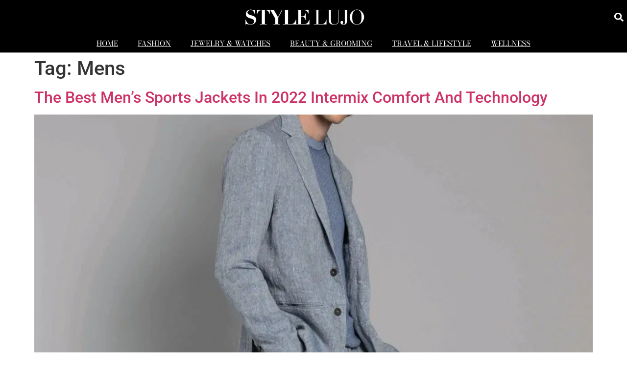

--- FILE ---
content_type: text/html; charset=UTF-8
request_url: https://www.stylelujo.com/tag/mens/
body_size: 49938
content:
<!doctype html>
<html lang="en-US">
<head><meta charset="UTF-8"><script>if(navigator.userAgent.match(/MSIE|Internet Explorer/i)||navigator.userAgent.match(/Trident\/7\..*?rv:11/i)){var href=document.location.href;if(!href.match(/[?&]nowprocket/)){if(href.indexOf("?")==-1){if(href.indexOf("#")==-1){document.location.href=href+"?nowprocket=1"}else{document.location.href=href.replace("#","?nowprocket=1#")}}else{if(href.indexOf("#")==-1){document.location.href=href+"&nowprocket=1"}else{document.location.href=href.replace("#","&nowprocket=1#")}}}}</script><script>(()=>{class RocketLazyLoadScripts{constructor(){this.v="2.0.4",this.userEvents=["keydown","keyup","mousedown","mouseup","mousemove","mouseover","mouseout","touchmove","touchstart","touchend","touchcancel","wheel","click","dblclick","input"],this.attributeEvents=["onblur","onclick","oncontextmenu","ondblclick","onfocus","onmousedown","onmouseenter","onmouseleave","onmousemove","onmouseout","onmouseover","onmouseup","onmousewheel","onscroll","onsubmit"]}async t(){this.i(),this.o(),/iP(ad|hone)/.test(navigator.userAgent)&&this.h(),this.u(),this.l(this),this.m(),this.k(this),this.p(this),this._(),await Promise.all([this.R(),this.L()]),this.lastBreath=Date.now(),this.S(this),this.P(),this.D(),this.O(),this.M(),await this.C(this.delayedScripts.normal),await this.C(this.delayedScripts.defer),await this.C(this.delayedScripts.async),await this.T(),await this.F(),await this.j(),await this.A(),window.dispatchEvent(new Event("rocket-allScriptsLoaded")),this.everythingLoaded=!0,this.lastTouchEnd&&await new Promise(t=>setTimeout(t,500-Date.now()+this.lastTouchEnd)),this.I(),this.H(),this.U(),this.W()}i(){this.CSPIssue=sessionStorage.getItem("rocketCSPIssue"),document.addEventListener("securitypolicyviolation",t=>{this.CSPIssue||"script-src-elem"!==t.violatedDirective||"data"!==t.blockedURI||(this.CSPIssue=!0,sessionStorage.setItem("rocketCSPIssue",!0))},{isRocket:!0})}o(){window.addEventListener("pageshow",t=>{this.persisted=t.persisted,this.realWindowLoadedFired=!0},{isRocket:!0}),window.addEventListener("pagehide",()=>{this.onFirstUserAction=null},{isRocket:!0})}h(){let t;function e(e){t=e}window.addEventListener("touchstart",e,{isRocket:!0}),window.addEventListener("touchend",function i(o){o.changedTouches[0]&&t.changedTouches[0]&&Math.abs(o.changedTouches[0].pageX-t.changedTouches[0].pageX)<10&&Math.abs(o.changedTouches[0].pageY-t.changedTouches[0].pageY)<10&&o.timeStamp-t.timeStamp<200&&(window.removeEventListener("touchstart",e,{isRocket:!0}),window.removeEventListener("touchend",i,{isRocket:!0}),"INPUT"===o.target.tagName&&"text"===o.target.type||(o.target.dispatchEvent(new TouchEvent("touchend",{target:o.target,bubbles:!0})),o.target.dispatchEvent(new MouseEvent("mouseover",{target:o.target,bubbles:!0})),o.target.dispatchEvent(new PointerEvent("click",{target:o.target,bubbles:!0,cancelable:!0,detail:1,clientX:o.changedTouches[0].clientX,clientY:o.changedTouches[0].clientY})),event.preventDefault()))},{isRocket:!0})}q(t){this.userActionTriggered||("mousemove"!==t.type||this.firstMousemoveIgnored?"keyup"===t.type||"mouseover"===t.type||"mouseout"===t.type||(this.userActionTriggered=!0,this.onFirstUserAction&&this.onFirstUserAction()):this.firstMousemoveIgnored=!0),"click"===t.type&&t.preventDefault(),t.stopPropagation(),t.stopImmediatePropagation(),"touchstart"===this.lastEvent&&"touchend"===t.type&&(this.lastTouchEnd=Date.now()),"click"===t.type&&(this.lastTouchEnd=0),this.lastEvent=t.type,t.composedPath&&t.composedPath()[0].getRootNode()instanceof ShadowRoot&&(t.rocketTarget=t.composedPath()[0]),this.savedUserEvents.push(t)}u(){this.savedUserEvents=[],this.userEventHandler=this.q.bind(this),this.userEvents.forEach(t=>window.addEventListener(t,this.userEventHandler,{passive:!1,isRocket:!0})),document.addEventListener("visibilitychange",this.userEventHandler,{isRocket:!0})}U(){this.userEvents.forEach(t=>window.removeEventListener(t,this.userEventHandler,{passive:!1,isRocket:!0})),document.removeEventListener("visibilitychange",this.userEventHandler,{isRocket:!0}),this.savedUserEvents.forEach(t=>{(t.rocketTarget||t.target).dispatchEvent(new window[t.constructor.name](t.type,t))})}m(){const t="return false",e=Array.from(this.attributeEvents,t=>"data-rocket-"+t),i="["+this.attributeEvents.join("],[")+"]",o="[data-rocket-"+this.attributeEvents.join("],[data-rocket-")+"]",s=(e,i,o)=>{o&&o!==t&&(e.setAttribute("data-rocket-"+i,o),e["rocket"+i]=new Function("event",o),e.setAttribute(i,t))};new MutationObserver(t=>{for(const n of t)"attributes"===n.type&&(n.attributeName.startsWith("data-rocket-")||this.everythingLoaded?n.attributeName.startsWith("data-rocket-")&&this.everythingLoaded&&this.N(n.target,n.attributeName.substring(12)):s(n.target,n.attributeName,n.target.getAttribute(n.attributeName))),"childList"===n.type&&n.addedNodes.forEach(t=>{if(t.nodeType===Node.ELEMENT_NODE)if(this.everythingLoaded)for(const i of[t,...t.querySelectorAll(o)])for(const t of i.getAttributeNames())e.includes(t)&&this.N(i,t.substring(12));else for(const e of[t,...t.querySelectorAll(i)])for(const t of e.getAttributeNames())this.attributeEvents.includes(t)&&s(e,t,e.getAttribute(t))})}).observe(document,{subtree:!0,childList:!0,attributeFilter:[...this.attributeEvents,...e]})}I(){this.attributeEvents.forEach(t=>{document.querySelectorAll("[data-rocket-"+t+"]").forEach(e=>{this.N(e,t)})})}N(t,e){const i=t.getAttribute("data-rocket-"+e);i&&(t.setAttribute(e,i),t.removeAttribute("data-rocket-"+e))}k(t){Object.defineProperty(HTMLElement.prototype,"onclick",{get(){return this.rocketonclick||null},set(e){this.rocketonclick=e,this.setAttribute(t.everythingLoaded?"onclick":"data-rocket-onclick","this.rocketonclick(event)")}})}S(t){function e(e,i){let o=e[i];e[i]=null,Object.defineProperty(e,i,{get:()=>o,set(s){t.everythingLoaded?o=s:e["rocket"+i]=o=s}})}e(document,"onreadystatechange"),e(window,"onload"),e(window,"onpageshow");try{Object.defineProperty(document,"readyState",{get:()=>t.rocketReadyState,set(e){t.rocketReadyState=e},configurable:!0}),document.readyState="loading"}catch(t){console.log("WPRocket DJE readyState conflict, bypassing")}}l(t){this.originalAddEventListener=EventTarget.prototype.addEventListener,this.originalRemoveEventListener=EventTarget.prototype.removeEventListener,this.savedEventListeners=[],EventTarget.prototype.addEventListener=function(e,i,o){o&&o.isRocket||!t.B(e,this)&&!t.userEvents.includes(e)||t.B(e,this)&&!t.userActionTriggered||e.startsWith("rocket-")||t.everythingLoaded?t.originalAddEventListener.call(this,e,i,o):(t.savedEventListeners.push({target:this,remove:!1,type:e,func:i,options:o}),"mouseenter"!==e&&"mouseleave"!==e||t.originalAddEventListener.call(this,e,t.savedUserEvents.push,o))},EventTarget.prototype.removeEventListener=function(e,i,o){o&&o.isRocket||!t.B(e,this)&&!t.userEvents.includes(e)||t.B(e,this)&&!t.userActionTriggered||e.startsWith("rocket-")||t.everythingLoaded?t.originalRemoveEventListener.call(this,e,i,o):t.savedEventListeners.push({target:this,remove:!0,type:e,func:i,options:o})}}J(t,e){this.savedEventListeners=this.savedEventListeners.filter(i=>{let o=i.type,s=i.target||window;return e!==o||t!==s||(this.B(o,s)&&(i.type="rocket-"+o),this.$(i),!1)})}H(){EventTarget.prototype.addEventListener=this.originalAddEventListener,EventTarget.prototype.removeEventListener=this.originalRemoveEventListener,this.savedEventListeners.forEach(t=>this.$(t))}$(t){t.remove?this.originalRemoveEventListener.call(t.target,t.type,t.func,t.options):this.originalAddEventListener.call(t.target,t.type,t.func,t.options)}p(t){let e;function i(e){return t.everythingLoaded?e:e.split(" ").map(t=>"load"===t||t.startsWith("load.")?"rocket-jquery-load":t).join(" ")}function o(o){function s(e){const s=o.fn[e];o.fn[e]=o.fn.init.prototype[e]=function(){return this[0]===window&&t.userActionTriggered&&("string"==typeof arguments[0]||arguments[0]instanceof String?arguments[0]=i(arguments[0]):"object"==typeof arguments[0]&&Object.keys(arguments[0]).forEach(t=>{const e=arguments[0][t];delete arguments[0][t],arguments[0][i(t)]=e})),s.apply(this,arguments),this}}if(o&&o.fn&&!t.allJQueries.includes(o)){const e={DOMContentLoaded:[],"rocket-DOMContentLoaded":[]};for(const t in e)document.addEventListener(t,()=>{e[t].forEach(t=>t())},{isRocket:!0});o.fn.ready=o.fn.init.prototype.ready=function(i){function s(){parseInt(o.fn.jquery)>2?setTimeout(()=>i.bind(document)(o)):i.bind(document)(o)}return"function"==typeof i&&(t.realDomReadyFired?!t.userActionTriggered||t.fauxDomReadyFired?s():e["rocket-DOMContentLoaded"].push(s):e.DOMContentLoaded.push(s)),o([])},s("on"),s("one"),s("off"),t.allJQueries.push(o)}e=o}t.allJQueries=[],o(window.jQuery),Object.defineProperty(window,"jQuery",{get:()=>e,set(t){o(t)}})}P(){const t=new Map;document.write=document.writeln=function(e){const i=document.currentScript,o=document.createRange(),s=i.parentElement;let n=t.get(i);void 0===n&&(n=i.nextSibling,t.set(i,n));const c=document.createDocumentFragment();o.setStart(c,0),c.appendChild(o.createContextualFragment(e)),s.insertBefore(c,n)}}async R(){return new Promise(t=>{this.userActionTriggered?t():this.onFirstUserAction=t})}async L(){return new Promise(t=>{document.addEventListener("DOMContentLoaded",()=>{this.realDomReadyFired=!0,t()},{isRocket:!0})})}async j(){return this.realWindowLoadedFired?Promise.resolve():new Promise(t=>{window.addEventListener("load",t,{isRocket:!0})})}M(){this.pendingScripts=[];this.scriptsMutationObserver=new MutationObserver(t=>{for(const e of t)e.addedNodes.forEach(t=>{"SCRIPT"!==t.tagName||t.noModule||t.isWPRocket||this.pendingScripts.push({script:t,promise:new Promise(e=>{const i=()=>{const i=this.pendingScripts.findIndex(e=>e.script===t);i>=0&&this.pendingScripts.splice(i,1),e()};t.addEventListener("load",i,{isRocket:!0}),t.addEventListener("error",i,{isRocket:!0}),setTimeout(i,1e3)})})})}),this.scriptsMutationObserver.observe(document,{childList:!0,subtree:!0})}async F(){await this.X(),this.pendingScripts.length?(await this.pendingScripts[0].promise,await this.F()):this.scriptsMutationObserver.disconnect()}D(){this.delayedScripts={normal:[],async:[],defer:[]},document.querySelectorAll("script[type$=rocketlazyloadscript]").forEach(t=>{t.hasAttribute("data-rocket-src")?t.hasAttribute("async")&&!1!==t.async?this.delayedScripts.async.push(t):t.hasAttribute("defer")&&!1!==t.defer||"module"===t.getAttribute("data-rocket-type")?this.delayedScripts.defer.push(t):this.delayedScripts.normal.push(t):this.delayedScripts.normal.push(t)})}async _(){await this.L();let t=[];document.querySelectorAll("script[type$=rocketlazyloadscript][data-rocket-src]").forEach(e=>{let i=e.getAttribute("data-rocket-src");if(i&&!i.startsWith("data:")){i.startsWith("//")&&(i=location.protocol+i);try{const o=new URL(i).origin;o!==location.origin&&t.push({src:o,crossOrigin:e.crossOrigin||"module"===e.getAttribute("data-rocket-type")})}catch(t){}}}),t=[...new Map(t.map(t=>[JSON.stringify(t),t])).values()],this.Y(t,"preconnect")}async G(t){if(await this.K(),!0!==t.noModule||!("noModule"in HTMLScriptElement.prototype))return new Promise(e=>{let i;function o(){(i||t).setAttribute("data-rocket-status","executed"),e()}try{if(navigator.userAgent.includes("Firefox/")||""===navigator.vendor||this.CSPIssue)i=document.createElement("script"),[...t.attributes].forEach(t=>{let e=t.nodeName;"type"!==e&&("data-rocket-type"===e&&(e="type"),"data-rocket-src"===e&&(e="src"),i.setAttribute(e,t.nodeValue))}),t.text&&(i.text=t.text),t.nonce&&(i.nonce=t.nonce),i.hasAttribute("src")?(i.addEventListener("load",o,{isRocket:!0}),i.addEventListener("error",()=>{i.setAttribute("data-rocket-status","failed-network"),e()},{isRocket:!0}),setTimeout(()=>{i.isConnected||e()},1)):(i.text=t.text,o()),i.isWPRocket=!0,t.parentNode.replaceChild(i,t);else{const i=t.getAttribute("data-rocket-type"),s=t.getAttribute("data-rocket-src");i?(t.type=i,t.removeAttribute("data-rocket-type")):t.removeAttribute("type"),t.addEventListener("load",o,{isRocket:!0}),t.addEventListener("error",i=>{this.CSPIssue&&i.target.src.startsWith("data:")?(console.log("WPRocket: CSP fallback activated"),t.removeAttribute("src"),this.G(t).then(e)):(t.setAttribute("data-rocket-status","failed-network"),e())},{isRocket:!0}),s?(t.fetchPriority="high",t.removeAttribute("data-rocket-src"),t.src=s):t.src="data:text/javascript;base64,"+window.btoa(unescape(encodeURIComponent(t.text)))}}catch(i){t.setAttribute("data-rocket-status","failed-transform"),e()}});t.setAttribute("data-rocket-status","skipped")}async C(t){const e=t.shift();return e?(e.isConnected&&await this.G(e),this.C(t)):Promise.resolve()}O(){this.Y([...this.delayedScripts.normal,...this.delayedScripts.defer,...this.delayedScripts.async],"preload")}Y(t,e){this.trash=this.trash||[];let i=!0;var o=document.createDocumentFragment();t.forEach(t=>{const s=t.getAttribute&&t.getAttribute("data-rocket-src")||t.src;if(s&&!s.startsWith("data:")){const n=document.createElement("link");n.href=s,n.rel=e,"preconnect"!==e&&(n.as="script",n.fetchPriority=i?"high":"low"),t.getAttribute&&"module"===t.getAttribute("data-rocket-type")&&(n.crossOrigin=!0),t.crossOrigin&&(n.crossOrigin=t.crossOrigin),t.integrity&&(n.integrity=t.integrity),t.nonce&&(n.nonce=t.nonce),o.appendChild(n),this.trash.push(n),i=!1}}),document.head.appendChild(o)}W(){this.trash.forEach(t=>t.remove())}async T(){try{document.readyState="interactive"}catch(t){}this.fauxDomReadyFired=!0;try{await this.K(),this.J(document,"readystatechange"),document.dispatchEvent(new Event("rocket-readystatechange")),await this.K(),document.rocketonreadystatechange&&document.rocketonreadystatechange(),await this.K(),this.J(document,"DOMContentLoaded"),document.dispatchEvent(new Event("rocket-DOMContentLoaded")),await this.K(),this.J(window,"DOMContentLoaded"),window.dispatchEvent(new Event("rocket-DOMContentLoaded"))}catch(t){console.error(t)}}async A(){try{document.readyState="complete"}catch(t){}try{await this.K(),this.J(document,"readystatechange"),document.dispatchEvent(new Event("rocket-readystatechange")),await this.K(),document.rocketonreadystatechange&&document.rocketonreadystatechange(),await this.K(),this.J(window,"load"),window.dispatchEvent(new Event("rocket-load")),await this.K(),window.rocketonload&&window.rocketonload(),await this.K(),this.allJQueries.forEach(t=>t(window).trigger("rocket-jquery-load")),await this.K(),this.J(window,"pageshow");const t=new Event("rocket-pageshow");t.persisted=this.persisted,window.dispatchEvent(t),await this.K(),window.rocketonpageshow&&window.rocketonpageshow({persisted:this.persisted})}catch(t){console.error(t)}}async K(){Date.now()-this.lastBreath>45&&(await this.X(),this.lastBreath=Date.now())}async X(){return document.hidden?new Promise(t=>setTimeout(t)):new Promise(t=>requestAnimationFrame(t))}B(t,e){return e===document&&"readystatechange"===t||(e===document&&"DOMContentLoaded"===t||(e===window&&"DOMContentLoaded"===t||(e===window&&"load"===t||e===window&&"pageshow"===t)))}static run(){(new RocketLazyLoadScripts).t()}}RocketLazyLoadScripts.run()})();</script>
	
	<meta name="viewport" content="width=device-width, initial-scale=1">
	<link rel="profile" href="https://gmpg.org/xfn/11">
	<meta name='robots' content='index, follow, max-image-preview:large, max-snippet:-1, max-video-preview:-1' />
	<style></style>
	
	<!-- This site is optimized with the Yoast SEO plugin v26.5 - https://yoast.com/wordpress/plugins/seo/ -->
	<title>Mens Archives - Joseph DeAcetis</title>
<link crossorigin data-rocket-preload as="font" href="https://www.stylelujo.com/wp-content/plugins/elementor/assets/lib/eicons/fonts/eicons.woff2?5.44.0" rel="preload">
<link crossorigin data-rocket-preload as="font" href="https://www.stylelujo.com/wp-content/uploads/elementor/google-fonts/fonts/roboto-kfo7cnqeu92fr1me7ksn66agldtyluama3yuba.woff2" rel="preload">
<link crossorigin data-rocket-preload as="font" href="https://www.stylelujo.com/wp-content/uploads/elementor/google-fonts/fonts/bodonimoda-afth7pxzy382xsxx63luyl6gyfcan6njrkp-vpj1koxq.woff2" rel="preload">
<style id="wpr-usedcss">img:is([sizes=auto i],[sizes^="auto," i]){contain-intrinsic-size:3000px 1500px}.hfe-nav-menu li,.hfe-nav-menu ul,ul.hfe-nav-menu{list-style:none!important;margin:0;padding:0}.hfe-nav-menu li.menu-item{position:relative}div.hfe-nav-menu{-js-display:flex;display:-webkit-box;display:-webkit-flex;display:-moz-box;display:-ms-flexbox;display:flex;-webkit-box-orient:vertical;-webkit-box-direction:normal;-webkit-flex-direction:column;-moz-box-orient:vertical;-moz-box-direction:normal;-ms-flex-direction:column;flex-direction:column}.hfe-nav-menu:after,.hfe-nav-menu:before{content:'';display:table;clear:both}.hfe-nav-menu .menu-item-has-children:focus{outline:0}.hfe-nav-menu .sub-arrow{font-size:14px;line-height:1;-js-display:flex;display:-webkit-box;display:-webkit-flex;display:-moz-box;display:-ms-flexbox;display:flex;cursor:pointer;margin-top:-10px;margin-bottom:-10px}.hfe-nav-menu .menu-item a:after,.hfe-nav-menu .menu-item a:before{display:block;position:absolute;-webkit-transition:.3s;transition:.3s;-webkit-transition-timing-function:cubic-bezier(0.58,0.3,0.005,1);transition-timing-function:cubic-bezier(0.58,0.3,0.005,1)}.hfe-scroll-to-top-wrap.hfe-scroll-to-top-hide{display:none}.hfe-reading-progress-bar{height:4px}img.emoji{display:inline!important;border:none!important;box-shadow:none!important;height:1em!important;width:1em!important;margin:0 .07em!important;vertical-align:-.1em!important;background:0 0!important;padding:0!important}:where(.wp-block-button__link){border-radius:9999px;box-shadow:none;padding:calc(.667em + 2px) calc(1.333em + 2px);text-decoration:none}:root :where(.wp-block-button .wp-block-button__link.is-style-outline),:root :where(.wp-block-button.is-style-outline>.wp-block-button__link){border:2px solid;padding:.667em 1.333em}:root :where(.wp-block-button .wp-block-button__link.is-style-outline:not(.has-text-color)),:root :where(.wp-block-button.is-style-outline>.wp-block-button__link:not(.has-text-color)){color:currentColor}:root :where(.wp-block-button .wp-block-button__link.is-style-outline:not(.has-background)),:root :where(.wp-block-button.is-style-outline>.wp-block-button__link:not(.has-background)){background-color:initial;background-image:none}:where(.wp-block-calendar table:not(.has-background) th){background:#ddd}:where(.wp-block-columns){margin-bottom:1.75em}:where(.wp-block-columns.has-background){padding:1.25em 2.375em}:where(.wp-block-post-comments input[type=submit]){border:none}.wp-block-cover{align-items:center;background-position:50%;box-sizing:border-box;display:flex;justify-content:center;min-height:430px;overflow:hidden;overflow:clip;padding:1em;position:relative}.wp-block-cover .wp-block-cover__image-background{border:none;bottom:0;box-shadow:none;height:100%;left:0;margin:0;max-height:none;max-width:none;object-fit:cover;outline:0;padding:0;position:absolute;right:0;top:0;width:100%}.wp-block-cover.has-parallax,.wp-block-cover__image-background.has-parallax{background-attachment:fixed;background-repeat:no-repeat;background-size:cover}@supports (-webkit-touch-callout:inherit){.wp-block-cover.has-parallax,.wp-block-cover__image-background.has-parallax{background-attachment:scroll}}:where(.wp-block-cover-image:not(.has-text-color)),:where(.wp-block-cover:not(.has-text-color)){color:#fff}:where(.wp-block-cover-image.is-light:not(.has-text-color)),:where(.wp-block-cover.is-light:not(.has-text-color)){color:#000}:root :where(.wp-block-cover h1:not(.has-text-color)),:root :where(.wp-block-cover h2:not(.has-text-color)),:root :where(.wp-block-cover h3:not(.has-text-color)),:root :where(.wp-block-cover h4:not(.has-text-color)),:root :where(.wp-block-cover h5:not(.has-text-color)),:root :where(.wp-block-cover h6:not(.has-text-color)),:root :where(.wp-block-cover p:not(.has-text-color)){color:inherit}body:not(.editor-styles-wrapper) .wp-block-cover:not(.wp-block-cover:has(.wp-block-cover__background+.wp-block-cover__inner-container)) .wp-block-cover__image-background{z-index:0}:where(.wp-block-file){margin-bottom:1.5em}:where(.wp-block-file__button){border-radius:2em;display:inline-block;padding:.5em 1em}:where(.wp-block-file__button):is(a):active,:where(.wp-block-file__button):is(a):focus,:where(.wp-block-file__button):is(a):hover,:where(.wp-block-file__button):is(a):visited{box-shadow:none;color:#fff;opacity:.85;text-decoration:none}:where(.wp-block-group.wp-block-group-is-layout-constrained){position:relative}:root :where(.wp-block-image.is-style-rounded img,.wp-block-image .is-style-rounded img){border-radius:9999px}:where(.wp-block-latest-comments:not([style*=line-height] .wp-block-latest-comments__comment)){line-height:1.1}:where(.wp-block-latest-comments:not([style*=line-height] .wp-block-latest-comments__comment-excerpt p)){line-height:1.8}:root :where(.wp-block-latest-posts.is-grid){padding:0}:root :where(.wp-block-latest-posts.wp-block-latest-posts__list){padding-left:0}ul{box-sizing:border-box}:root :where(.wp-block-list.has-background){padding:1.25em 2.375em}:where(.wp-block-navigation.has-background .wp-block-navigation-item a:not(.wp-element-button)),:where(.wp-block-navigation.has-background .wp-block-navigation-submenu a:not(.wp-element-button)){padding:.5em 1em}:where(.wp-block-navigation .wp-block-navigation__submenu-container .wp-block-navigation-item a:not(.wp-element-button)),:where(.wp-block-navigation .wp-block-navigation__submenu-container .wp-block-navigation-submenu a:not(.wp-element-button)),:where(.wp-block-navigation .wp-block-navigation__submenu-container .wp-block-navigation-submenu button.wp-block-navigation-item__content),:where(.wp-block-navigation .wp-block-navigation__submenu-container .wp-block-pages-list__item button.wp-block-navigation-item__content){padding:.5em 1em}:root :where(p.has-background){padding:1.25em 2.375em}:where(p.has-text-color:not(.has-link-color)) a{color:inherit}:where(.wp-block-post-comments-form) input:not([type=submit]),:where(.wp-block-post-comments-form) textarea{border:1px solid #949494;font-family:inherit;font-size:1em}:where(.wp-block-post-comments-form) input:where(:not([type=submit]):not([type=checkbox])),:where(.wp-block-post-comments-form) textarea{padding:calc(.667em + 2px)}:where(.wp-block-post-excerpt){box-sizing:border-box;margin-bottom:var(--wp--style--block-gap);margin-top:var(--wp--style--block-gap)}:where(.wp-block-preformatted.has-background){padding:1.25em 2.375em}:where(.wp-block-search__button){border:1px solid #ccc;padding:6px 10px}:where(.wp-block-search__input){font-family:inherit;font-size:inherit;font-style:inherit;font-weight:inherit;letter-spacing:inherit;line-height:inherit;text-transform:inherit}:where(.wp-block-search__button-inside .wp-block-search__inside-wrapper){border:1px solid #949494;box-sizing:border-box;padding:4px}:where(.wp-block-search__button-inside .wp-block-search__inside-wrapper) .wp-block-search__input{border:none;border-radius:0;padding:0 4px}:where(.wp-block-search__button-inside .wp-block-search__inside-wrapper) .wp-block-search__input:focus{outline:0}:where(.wp-block-search__button-inside .wp-block-search__inside-wrapper) :where(.wp-block-search__button){padding:4px 8px}:root :where(.wp-block-separator.is-style-dots){height:auto;line-height:1;text-align:center}:root :where(.wp-block-separator.is-style-dots):before{color:currentColor;content:"···";font-family:serif;font-size:1.5em;letter-spacing:2em;padding-left:2em}:root :where(.wp-block-site-logo.is-style-rounded){border-radius:9999px}:where(.wp-block-social-links:not(.is-style-logos-only)) .wp-social-link{background-color:#f0f0f0;color:#444}:where(.wp-block-social-links:not(.is-style-logos-only)) .wp-social-link-amazon{background-color:#f90;color:#fff}:where(.wp-block-social-links:not(.is-style-logos-only)) .wp-social-link-bandcamp{background-color:#1ea0c3;color:#fff}:where(.wp-block-social-links:not(.is-style-logos-only)) .wp-social-link-behance{background-color:#0757fe;color:#fff}:where(.wp-block-social-links:not(.is-style-logos-only)) .wp-social-link-bluesky{background-color:#0a7aff;color:#fff}:where(.wp-block-social-links:not(.is-style-logos-only)) .wp-social-link-codepen{background-color:#1e1f26;color:#fff}:where(.wp-block-social-links:not(.is-style-logos-only)) .wp-social-link-deviantart{background-color:#02e49b;color:#fff}:where(.wp-block-social-links:not(.is-style-logos-only)) .wp-social-link-discord{background-color:#5865f2;color:#fff}:where(.wp-block-social-links:not(.is-style-logos-only)) .wp-social-link-dribbble{background-color:#e94c89;color:#fff}:where(.wp-block-social-links:not(.is-style-logos-only)) .wp-social-link-dropbox{background-color:#4280ff;color:#fff}:where(.wp-block-social-links:not(.is-style-logos-only)) .wp-social-link-etsy{background-color:#f45800;color:#fff}:where(.wp-block-social-links:not(.is-style-logos-only)) .wp-social-link-facebook{background-color:#0866ff;color:#fff}:where(.wp-block-social-links:not(.is-style-logos-only)) .wp-social-link-fivehundredpx{background-color:#000;color:#fff}:where(.wp-block-social-links:not(.is-style-logos-only)) .wp-social-link-flickr{background-color:#0461dd;color:#fff}:where(.wp-block-social-links:not(.is-style-logos-only)) .wp-social-link-foursquare{background-color:#e65678;color:#fff}:where(.wp-block-social-links:not(.is-style-logos-only)) .wp-social-link-github{background-color:#24292d;color:#fff}:where(.wp-block-social-links:not(.is-style-logos-only)) .wp-social-link-goodreads{background-color:#eceadd;color:#382110}:where(.wp-block-social-links:not(.is-style-logos-only)) .wp-social-link-google{background-color:#ea4434;color:#fff}:where(.wp-block-social-links:not(.is-style-logos-only)) .wp-social-link-gravatar{background-color:#1d4fc4;color:#fff}:where(.wp-block-social-links:not(.is-style-logos-only)) .wp-social-link-instagram{background-color:#f00075;color:#fff}:where(.wp-block-social-links:not(.is-style-logos-only)) .wp-social-link-lastfm{background-color:#e21b24;color:#fff}:where(.wp-block-social-links:not(.is-style-logos-only)) .wp-social-link-linkedin{background-color:#0d66c2;color:#fff}:where(.wp-block-social-links:not(.is-style-logos-only)) .wp-social-link-mastodon{background-color:#3288d4;color:#fff}:where(.wp-block-social-links:not(.is-style-logos-only)) .wp-social-link-medium{background-color:#000;color:#fff}:where(.wp-block-social-links:not(.is-style-logos-only)) .wp-social-link-meetup{background-color:#f6405f;color:#fff}:where(.wp-block-social-links:not(.is-style-logos-only)) .wp-social-link-patreon{background-color:#000;color:#fff}:where(.wp-block-social-links:not(.is-style-logos-only)) .wp-social-link-pinterest{background-color:#e60122;color:#fff}:where(.wp-block-social-links:not(.is-style-logos-only)) .wp-social-link-pocket{background-color:#ef4155;color:#fff}:where(.wp-block-social-links:not(.is-style-logos-only)) .wp-social-link-reddit{background-color:#ff4500;color:#fff}:where(.wp-block-social-links:not(.is-style-logos-only)) .wp-social-link-skype{background-color:#0478d7;color:#fff}:where(.wp-block-social-links:not(.is-style-logos-only)) .wp-social-link-snapchat{background-color:#fefc00;color:#fff;stroke:#000}:where(.wp-block-social-links:not(.is-style-logos-only)) .wp-social-link-soundcloud{background-color:#ff5600;color:#fff}:where(.wp-block-social-links:not(.is-style-logos-only)) .wp-social-link-spotify{background-color:#1bd760;color:#fff}:where(.wp-block-social-links:not(.is-style-logos-only)) .wp-social-link-telegram{background-color:#2aabee;color:#fff}:where(.wp-block-social-links:not(.is-style-logos-only)) .wp-social-link-threads{background-color:#000;color:#fff}:where(.wp-block-social-links:not(.is-style-logos-only)) .wp-social-link-tiktok{background-color:#000;color:#fff}:where(.wp-block-social-links:not(.is-style-logos-only)) .wp-social-link-tumblr{background-color:#011835;color:#fff}:where(.wp-block-social-links:not(.is-style-logos-only)) .wp-social-link-twitch{background-color:#6440a4;color:#fff}:where(.wp-block-social-links:not(.is-style-logos-only)) .wp-social-link-twitter{background-color:#1da1f2;color:#fff}:where(.wp-block-social-links:not(.is-style-logos-only)) .wp-social-link-vimeo{background-color:#1eb7ea;color:#fff}:where(.wp-block-social-links:not(.is-style-logos-only)) .wp-social-link-vk{background-color:#4680c2;color:#fff}:where(.wp-block-social-links:not(.is-style-logos-only)) .wp-social-link-wordpress{background-color:#3499cd;color:#fff}:where(.wp-block-social-links:not(.is-style-logos-only)) .wp-social-link-whatsapp{background-color:#25d366;color:#fff}:where(.wp-block-social-links:not(.is-style-logos-only)) .wp-social-link-x{background-color:#000;color:#fff}:where(.wp-block-social-links:not(.is-style-logos-only)) .wp-social-link-yelp{background-color:#d32422;color:#fff}:where(.wp-block-social-links:not(.is-style-logos-only)) .wp-social-link-youtube{background-color:red;color:#fff}:where(.wp-block-social-links.is-style-logos-only) .wp-social-link{background:0 0}:where(.wp-block-social-links.is-style-logos-only) .wp-social-link svg{height:1.25em;width:1.25em}:where(.wp-block-social-links.is-style-logos-only) .wp-social-link-amazon{color:#f90}:where(.wp-block-social-links.is-style-logos-only) .wp-social-link-bandcamp{color:#1ea0c3}:where(.wp-block-social-links.is-style-logos-only) .wp-social-link-behance{color:#0757fe}:where(.wp-block-social-links.is-style-logos-only) .wp-social-link-bluesky{color:#0a7aff}:where(.wp-block-social-links.is-style-logos-only) .wp-social-link-codepen{color:#1e1f26}:where(.wp-block-social-links.is-style-logos-only) .wp-social-link-deviantart{color:#02e49b}:where(.wp-block-social-links.is-style-logos-only) .wp-social-link-discord{color:#5865f2}:where(.wp-block-social-links.is-style-logos-only) .wp-social-link-dribbble{color:#e94c89}:where(.wp-block-social-links.is-style-logos-only) .wp-social-link-dropbox{color:#4280ff}:where(.wp-block-social-links.is-style-logos-only) .wp-social-link-etsy{color:#f45800}:where(.wp-block-social-links.is-style-logos-only) .wp-social-link-facebook{color:#0866ff}:where(.wp-block-social-links.is-style-logos-only) .wp-social-link-fivehundredpx{color:#000}:where(.wp-block-social-links.is-style-logos-only) .wp-social-link-flickr{color:#0461dd}:where(.wp-block-social-links.is-style-logos-only) .wp-social-link-foursquare{color:#e65678}:where(.wp-block-social-links.is-style-logos-only) .wp-social-link-github{color:#24292d}:where(.wp-block-social-links.is-style-logos-only) .wp-social-link-goodreads{color:#382110}:where(.wp-block-social-links.is-style-logos-only) .wp-social-link-google{color:#ea4434}:where(.wp-block-social-links.is-style-logos-only) .wp-social-link-gravatar{color:#1d4fc4}:where(.wp-block-social-links.is-style-logos-only) .wp-social-link-instagram{color:#f00075}:where(.wp-block-social-links.is-style-logos-only) .wp-social-link-lastfm{color:#e21b24}:where(.wp-block-social-links.is-style-logos-only) .wp-social-link-linkedin{color:#0d66c2}:where(.wp-block-social-links.is-style-logos-only) .wp-social-link-mastodon{color:#3288d4}:where(.wp-block-social-links.is-style-logos-only) .wp-social-link-medium{color:#000}:where(.wp-block-social-links.is-style-logos-only) .wp-social-link-meetup{color:#f6405f}:where(.wp-block-social-links.is-style-logos-only) .wp-social-link-patreon{color:#000}:where(.wp-block-social-links.is-style-logos-only) .wp-social-link-pinterest{color:#e60122}:where(.wp-block-social-links.is-style-logos-only) .wp-social-link-pocket{color:#ef4155}:where(.wp-block-social-links.is-style-logos-only) .wp-social-link-reddit{color:#ff4500}:where(.wp-block-social-links.is-style-logos-only) .wp-social-link-skype{color:#0478d7}:where(.wp-block-social-links.is-style-logos-only) .wp-social-link-snapchat{color:#fff;stroke:#000}:where(.wp-block-social-links.is-style-logos-only) .wp-social-link-soundcloud{color:#ff5600}:where(.wp-block-social-links.is-style-logos-only) .wp-social-link-spotify{color:#1bd760}:where(.wp-block-social-links.is-style-logos-only) .wp-social-link-telegram{color:#2aabee}:where(.wp-block-social-links.is-style-logos-only) .wp-social-link-threads{color:#000}:where(.wp-block-social-links.is-style-logos-only) .wp-social-link-tiktok{color:#000}:where(.wp-block-social-links.is-style-logos-only) .wp-social-link-tumblr{color:#011835}:where(.wp-block-social-links.is-style-logos-only) .wp-social-link-twitch{color:#6440a4}:where(.wp-block-social-links.is-style-logos-only) .wp-social-link-twitter{color:#1da1f2}:where(.wp-block-social-links.is-style-logos-only) .wp-social-link-vimeo{color:#1eb7ea}:where(.wp-block-social-links.is-style-logos-only) .wp-social-link-vk{color:#4680c2}:where(.wp-block-social-links.is-style-logos-only) .wp-social-link-whatsapp{color:#25d366}:where(.wp-block-social-links.is-style-logos-only) .wp-social-link-wordpress{color:#3499cd}:where(.wp-block-social-links.is-style-logos-only) .wp-social-link-x{color:#000}:where(.wp-block-social-links.is-style-logos-only) .wp-social-link-yelp{color:#d32422}:where(.wp-block-social-links.is-style-logos-only) .wp-social-link-youtube{color:red}:root :where(.wp-block-social-links .wp-social-link a){padding:.25em}:root :where(.wp-block-social-links.is-style-logos-only .wp-social-link a){padding:0}:root :where(.wp-block-social-links.is-style-pill-shape .wp-social-link a){padding-left:.6666666667em;padding-right:.6666666667em}:root :where(.wp-block-tag-cloud.is-style-outline){display:flex;flex-wrap:wrap;gap:1ch}:root :where(.wp-block-tag-cloud.is-style-outline a){border:1px solid;font-size:unset!important;margin-right:0;padding:1ch 2ch;text-decoration:none!important}:root :where(.wp-block-table-of-contents){box-sizing:border-box}:where(.wp-block-term-description){box-sizing:border-box;margin-bottom:var(--wp--style--block-gap);margin-top:var(--wp--style--block-gap)}:where(pre.wp-block-verse){font-family:inherit}:root{--wp--preset--font-size--normal:16px;--wp--preset--font-size--huge:42px}.screen-reader-text{border:0;clip-path:inset(50%);height:1px;margin:-1px;overflow:hidden;padding:0;position:absolute;width:1px;word-wrap:normal!important}.screen-reader-text:focus{background-color:#ddd;clip-path:none;color:#444;display:block;font-size:1em;height:auto;left:5px;line-height:normal;padding:15px 23px 14px;text-decoration:none;top:5px;width:auto;z-index:100000}html :where(.has-border-color){border-style:solid}html :where([style*=border-top-color]){border-top-style:solid}html :where([style*=border-right-color]){border-right-style:solid}html :where([style*=border-bottom-color]){border-bottom-style:solid}html :where([style*=border-left-color]){border-left-style:solid}html :where([style*=border-width]){border-style:solid}html :where([style*=border-top-width]){border-top-style:solid}html :where([style*=border-right-width]){border-right-style:solid}html :where([style*=border-bottom-width]){border-bottom-style:solid}html :where([style*=border-left-width]){border-left-style:solid}html :where(img[class*=wp-image-]){height:auto;max-width:100%}:where(figure){margin:0 0 1em}html :where(.is-position-sticky){--wp-admin--admin-bar--position-offset:var(--wp-admin--admin-bar--height,0px)}@media screen and (max-width:600px){html :where(.is-position-sticky){--wp-admin--admin-bar--position-offset:0px}}:root{--wp--preset--aspect-ratio--square:1;--wp--preset--aspect-ratio--4-3:4/3;--wp--preset--aspect-ratio--3-4:3/4;--wp--preset--aspect-ratio--3-2:3/2;--wp--preset--aspect-ratio--2-3:2/3;--wp--preset--aspect-ratio--16-9:16/9;--wp--preset--aspect-ratio--9-16:9/16;--wp--preset--color--black:#000000;--wp--preset--color--cyan-bluish-gray:#abb8c3;--wp--preset--color--white:#ffffff;--wp--preset--color--pale-pink:#f78da7;--wp--preset--color--vivid-red:#cf2e2e;--wp--preset--color--luminous-vivid-orange:#ff6900;--wp--preset--color--luminous-vivid-amber:#fcb900;--wp--preset--color--light-green-cyan:#7bdcb5;--wp--preset--color--vivid-green-cyan:#00d084;--wp--preset--color--pale-cyan-blue:#8ed1fc;--wp--preset--color--vivid-cyan-blue:#0693e3;--wp--preset--color--vivid-purple:#9b51e0;--wp--preset--gradient--vivid-cyan-blue-to-vivid-purple:linear-gradient(135deg,rgba(6, 147, 227, 1) 0%,rgb(155, 81, 224) 100%);--wp--preset--gradient--light-green-cyan-to-vivid-green-cyan:linear-gradient(135deg,rgb(122, 220, 180) 0%,rgb(0, 208, 130) 100%);--wp--preset--gradient--luminous-vivid-amber-to-luminous-vivid-orange:linear-gradient(135deg,rgba(252, 185, 0, 1) 0%,rgba(255, 105, 0, 1) 100%);--wp--preset--gradient--luminous-vivid-orange-to-vivid-red:linear-gradient(135deg,rgba(255, 105, 0, 1) 0%,rgb(207, 46, 46) 100%);--wp--preset--gradient--very-light-gray-to-cyan-bluish-gray:linear-gradient(135deg,rgb(238, 238, 238) 0%,rgb(169, 184, 195) 100%);--wp--preset--gradient--cool-to-warm-spectrum:linear-gradient(135deg,rgb(74, 234, 220) 0%,rgb(151, 120, 209) 20%,rgb(207, 42, 186) 40%,rgb(238, 44, 130) 60%,rgb(251, 105, 98) 80%,rgb(254, 248, 76) 100%);--wp--preset--gradient--blush-light-purple:linear-gradient(135deg,rgb(255, 206, 236) 0%,rgb(152, 150, 240) 100%);--wp--preset--gradient--blush-bordeaux:linear-gradient(135deg,rgb(254, 205, 165) 0%,rgb(254, 45, 45) 50%,rgb(107, 0, 62) 100%);--wp--preset--gradient--luminous-dusk:linear-gradient(135deg,rgb(255, 203, 112) 0%,rgb(199, 81, 192) 50%,rgb(65, 88, 208) 100%);--wp--preset--gradient--pale-ocean:linear-gradient(135deg,rgb(255, 245, 203) 0%,rgb(182, 227, 212) 50%,rgb(51, 167, 181) 100%);--wp--preset--gradient--electric-grass:linear-gradient(135deg,rgb(202, 248, 128) 0%,rgb(113, 206, 126) 100%);--wp--preset--gradient--midnight:linear-gradient(135deg,rgb(2, 3, 129) 0%,rgb(40, 116, 252) 100%);--wp--preset--font-size--small:13px;--wp--preset--font-size--medium:20px;--wp--preset--font-size--large:36px;--wp--preset--font-size--x-large:42px;--wp--preset--spacing--20:0.44rem;--wp--preset--spacing--30:0.67rem;--wp--preset--spacing--40:1rem;--wp--preset--spacing--50:1.5rem;--wp--preset--spacing--60:2.25rem;--wp--preset--spacing--70:3.38rem;--wp--preset--spacing--80:5.06rem;--wp--preset--shadow--natural:6px 6px 9px rgba(0, 0, 0, .2);--wp--preset--shadow--deep:12px 12px 50px rgba(0, 0, 0, .4);--wp--preset--shadow--sharp:6px 6px 0px rgba(0, 0, 0, .2);--wp--preset--shadow--outlined:6px 6px 0px -3px rgba(255, 255, 255, 1),6px 6px rgba(0, 0, 0, 1);--wp--preset--shadow--crisp:6px 6px 0px rgba(0, 0, 0, 1)}:root{--wp--style--global--content-size:800px;--wp--style--global--wide-size:1200px}:where(body){margin:0}:where(.wp-site-blocks)>*{margin-block-start:24px;margin-block-end:0}:where(.wp-site-blocks)>:first-child{margin-block-start:0}:where(.wp-site-blocks)>:last-child{margin-block-end:0}:root{--wp--style--block-gap:24px}:root :where(.is-layout-flow)>:first-child{margin-block-start:0}:root :where(.is-layout-flow)>:last-child{margin-block-end:0}:root :where(.is-layout-flow)>*{margin-block-start:24px;margin-block-end:0}:root :where(.is-layout-constrained)>:first-child{margin-block-start:0}:root :where(.is-layout-constrained)>:last-child{margin-block-end:0}:root :where(.is-layout-constrained)>*{margin-block-start:24px;margin-block-end:0}:root :where(.is-layout-flex){gap:24px}:root :where(.is-layout-grid){gap:24px}body{padding-top:0;padding-right:0;padding-bottom:0;padding-left:0}a:where(:not(.wp-element-button)){text-decoration:underline}:root :where(.wp-element-button,.wp-block-button__link){background-color:#32373c;border-width:0;color:#fff;font-family:inherit;font-size:inherit;line-height:inherit;padding:calc(.667em + 2px) calc(1.333em + 2px);text-decoration:none}:root :where(.wp-block-pullquote){font-size:1.5em;line-height:1.6}:root{--direction-multiplier:1}body.rtl,html[dir=rtl]{--direction-multiplier:-1}.elementor-screen-only,.screen-reader-text,.screen-reader-text span{height:1px;margin:-1px;overflow:hidden;padding:0;position:absolute;top:-10000em;width:1px;clip:rect(0,0,0,0);border:0}.elementor *,.elementor :after,.elementor :before{box-sizing:border-box}.elementor a{box-shadow:none;text-decoration:none}.elementor img{border:none;border-radius:0;box-shadow:none;height:auto;max-width:100%}.elementor iframe,.elementor object,.elementor video{border:none;line-height:1;margin:0;max-width:100%;width:100%}.elementor-widget-wrap .elementor-element.elementor-widget__width-auto{max-width:100%}.elementor-element{--flex-direction:initial;--flex-wrap:initial;--justify-content:initial;--align-items:initial;--align-content:initial;--gap:initial;--flex-basis:initial;--flex-grow:initial;--flex-shrink:initial;--order:initial;--align-self:initial;align-self:var(--align-self);flex-basis:var(--flex-basis);flex-grow:var(--flex-grow);flex-shrink:var(--flex-shrink);order:var(--order)}.elementor-element:where(.e-con-full,.elementor-widget){align-content:var(--align-content);align-items:var(--align-items);flex-direction:var(--flex-direction);flex-wrap:var(--flex-wrap);gap:var(--row-gap) var(--column-gap);justify-content:var(--justify-content)}.elementor-invisible{visibility:hidden}:root{--page-title-display:block}.elementor-page-title,h1.entry-title{display:var(--page-title-display)}.elementor-section{position:relative}.elementor-section .elementor-container{display:flex;margin-left:auto;margin-right:auto;position:relative}@media (max-width:1024px){.elementor-section .elementor-container{flex-wrap:wrap}}.elementor-section.elementor-section-boxed>.elementor-container{max-width:1140px}.elementor-section.elementor-section-stretched{position:relative;width:100%}.elementor-section.elementor-section-items-middle>.elementor-container{align-items:center}.elementor-widget-wrap{align-content:flex-start;flex-wrap:wrap;position:relative;width:100%}.elementor:not(.elementor-bc-flex-widget) .elementor-widget-wrap{display:flex}.elementor-widget-wrap>.elementor-element{width:100%}.elementor-widget-wrap.e-swiper-container{width:calc(100% - (var(--e-column-margin-left,0px) + var(--e-column-margin-right,0px)))}.elementor-widget{position:relative}.elementor-widget:not(:last-child){margin-bottom:var(--kit-widget-spacing,20px)}.elementor-widget:not(:last-child).elementor-widget__width-auto{margin-bottom:0}.elementor-column{display:flex;min-height:1px;position:relative}.elementor-column-gap-default>.elementor-column>.elementor-element-populated{padding:10px}.elementor-inner-section .elementor-column-gap-no .elementor-element-populated{padding:0}@media (min-width:768px){.elementor-column.elementor-col-33{width:33.333%}.elementor-column.elementor-col-50{width:50%}.elementor-column.elementor-col-100{width:100%}}.elementor-grid{display:grid;grid-column-gap:var(--grid-column-gap);grid-row-gap:var(--grid-row-gap)}@media (min-width:1025px){#elementor-device-mode:after{content:"desktop"}}@media (min-width:-1){#elementor-device-mode:after{content:"widescreen"}}@media (max-width:-1){#elementor-device-mode:after{content:"laptop";content:"tablet_extra"}}@media (max-width:1024px){#elementor-device-mode:after{content:"tablet"}}@media (max-width:-1){#elementor-device-mode:after{content:"mobile_extra"}}@media (max-width:767px){.elementor-column{width:100%}#elementor-device-mode:after{content:"mobile"}}@media (prefers-reduced-motion:no-preference){html{scroll-behavior:smooth}}.e-con{--border-radius:0;--border-top-width:0px;--border-right-width:0px;--border-bottom-width:0px;--border-left-width:0px;--border-style:initial;--border-color:initial;--container-widget-width:100%;--container-widget-height:initial;--container-widget-flex-grow:0;--container-widget-align-self:initial;--content-width:min(100%,var(--container-max-width,1140px));--width:100%;--min-height:initial;--height:auto;--text-align:initial;--margin-top:0px;--margin-right:0px;--margin-bottom:0px;--margin-left:0px;--padding-top:var(--container-default-padding-top,10px);--padding-right:var(--container-default-padding-right,10px);--padding-bottom:var(--container-default-padding-bottom,10px);--padding-left:var(--container-default-padding-left,10px);--position:relative;--z-index:revert;--overflow:visible;--gap:var(--widgets-spacing,20px);--row-gap:var(--widgets-spacing-row,20px);--column-gap:var(--widgets-spacing-column,20px);--overlay-mix-blend-mode:initial;--overlay-opacity:1;--overlay-transition:0.3s;--e-con-grid-template-columns:repeat(3,1fr);--e-con-grid-template-rows:repeat(2,1fr);border-radius:var(--border-radius);height:var(--height);min-height:var(--min-height);min-width:0;overflow:var(--overflow);position:var(--position);width:var(--width);z-index:var(--z-index);--flex-wrap-mobile:wrap;margin-block-end:var(--margin-block-end);margin-block-start:var(--margin-block-start);margin-inline-end:var(--margin-inline-end);margin-inline-start:var(--margin-inline-start);padding-inline-end:var(--padding-inline-end);padding-inline-start:var(--padding-inline-start)}.e-con:where(:not(.e-div-block-base)){transition:background var(--background-transition,.3s),border var(--border-transition,.3s),box-shadow var(--border-transition,.3s),transform var(--e-con-transform-transition-duration,.4s)}.e-con{--margin-block-start:var(--margin-top);--margin-block-end:var(--margin-bottom);--margin-inline-start:var(--margin-left);--margin-inline-end:var(--margin-right);--padding-inline-start:var(--padding-left);--padding-inline-end:var(--padding-right);--padding-block-start:var(--padding-top);--padding-block-end:var(--padding-bottom);--border-block-start-width:var(--border-top-width);--border-block-end-width:var(--border-bottom-width);--border-inline-start-width:var(--border-left-width);--border-inline-end-width:var(--border-right-width)}body.rtl .e-con{--padding-inline-start:var(--padding-right);--padding-inline-end:var(--padding-left);--margin-inline-start:var(--margin-right);--margin-inline-end:var(--margin-left);--border-inline-start-width:var(--border-right-width);--border-inline-end-width:var(--border-left-width)}.e-con.e-flex{--flex-direction:column;--flex-basis:auto;--flex-grow:0;--flex-shrink:1;flex:var(--flex-grow) var(--flex-shrink) var(--flex-basis)}.e-con-full,.e-con>.e-con-inner{padding-block-end:var(--padding-block-end);padding-block-start:var(--padding-block-start);text-align:var(--text-align)}.e-con-full.e-flex,.e-con.e-flex>.e-con-inner{flex-direction:var(--flex-direction)}.e-con,.e-con>.e-con-inner{display:var(--display)}.e-con-boxed.e-flex{align-content:normal;align-items:normal;flex-direction:column;flex-wrap:nowrap;justify-content:normal}.e-con-boxed{gap:initial;text-align:initial}.e-con.e-flex>.e-con-inner{align-content:var(--align-content);align-items:var(--align-items);align-self:auto;flex-basis:auto;flex-grow:1;flex-shrink:1;flex-wrap:var(--flex-wrap);justify-content:var(--justify-content)}.e-con>.e-con-inner{gap:var(--row-gap) var(--column-gap);height:100%;margin:0 auto;max-width:var(--content-width);padding-inline-end:0;padding-inline-start:0;width:100%}:is(.elementor-section-wrap,[data-elementor-id])>.e-con{--margin-left:auto;--margin-right:auto;max-width:min(100%,var(--width))}.e-con .elementor-widget.elementor-widget{margin-block-end:0}.e-con:before,.e-con>.elementor-motion-effects-container>.elementor-motion-effects-layer:before{border-block-end-width:var(--border-block-end-width);border-block-start-width:var(--border-block-start-width);border-color:var(--border-color);border-inline-end-width:var(--border-inline-end-width);border-inline-start-width:var(--border-inline-start-width);border-radius:var(--border-radius);border-style:var(--border-style);content:var(--background-overlay);display:block;height:max(100% + var(--border-top-width) + var(--border-bottom-width),100%);left:calc(0px - var(--border-left-width));mix-blend-mode:var(--overlay-mix-blend-mode);opacity:var(--overlay-opacity);position:absolute;top:calc(0px - var(--border-top-width));transition:var(--overlay-transition,.3s);width:max(100% + var(--border-left-width) + var(--border-right-width),100%)}.e-con:before{transition:background var(--overlay-transition,.3s),border-radius var(--border-transition,.3s),opacity var(--overlay-transition,.3s)}.e-con .elementor-widget{min-width:0}.e-con .elementor-widget.e-widget-swiper{width:100%}.e-con>.e-con-inner>.elementor-widget>.elementor-widget-container,.e-con>.elementor-widget>.elementor-widget-container{height:100%}.e-con.e-con>.e-con-inner>.elementor-widget,.elementor.elementor .e-con>.elementor-widget{max-width:100%}.e-con .elementor-widget:not(:last-child){--kit-widget-spacing:0px}@media (max-width:767px){.e-con.e-flex{--width:100%;--flex-wrap:var(--flex-wrap-mobile)}}.elementor-form-fields-wrapper{display:flex;flex-wrap:wrap}.elementor-form-fields-wrapper.elementor-labels-above .elementor-field-group .elementor-field-subgroup,.elementor-form-fields-wrapper.elementor-labels-above .elementor-field-group>.elementor-select-wrapper,.elementor-form-fields-wrapper.elementor-labels-above .elementor-field-group>input,.elementor-form-fields-wrapper.elementor-labels-above .elementor-field-group>textarea{flex-basis:100%;max-width:100%}.elementor-form-fields-wrapper.elementor-labels-inline>.elementor-field-group .elementor-select-wrapper,.elementor-form-fields-wrapper.elementor-labels-inline>.elementor-field-group>input{flex-grow:1}.elementor-field-group{align-items:center;flex-wrap:wrap}.elementor-field-group.elementor-field-type-submit{align-items:flex-end}.elementor-field-group .elementor-field-textual{background-color:transparent;border:1px solid #69727d;color:#1f2124;flex-grow:1;max-width:100%;vertical-align:middle;width:100%}.elementor-field-group .elementor-field-textual:focus{box-shadow:inset 0 0 0 1px rgba(0,0,0,.1);outline:0}.elementor-field-group .elementor-field-textual::-moz-placeholder{color:inherit;font-family:inherit;opacity:.6}.elementor-field-group .elementor-field-textual::placeholder{color:inherit;font-family:inherit;opacity:.6}.elementor-field-label{cursor:pointer}.elementor-field-textual{border-radius:3px;font-size:15px;line-height:1.4;min-height:40px;padding:5px 14px}.elementor-field-textual.elementor-size-xs{border-radius:2px;font-size:13px;min-height:33px;padding:4px 12px}.elementor-button-align-stretch .elementor-field-type-submit:not(.e-form__buttons__wrapper) .elementor-button{flex-basis:100%}.elementor-button-align-stretch .e-form__buttons__wrapper{flex-basis:50%;flex-grow:1}.elementor-button-align-stretch .e-form__buttons__wrapper__button{flex-basis:100%}.elementor-button-align-center .e-form__buttons{justify-content:center}.elementor-button-align-start .e-form__buttons{justify-content:flex-start}.elementor-button-align-end .e-form__buttons{justify-content:flex-end}.elementor-button-align-center .elementor-field-type-submit:not(.e-form__buttons__wrapper) .elementor-button,.elementor-button-align-end .elementor-field-type-submit:not(.e-form__buttons__wrapper) .elementor-button,.elementor-button-align-start .elementor-field-type-submit:not(.e-form__buttons__wrapper) .elementor-button{flex-basis:auto}.elementor-button-align-center .e-form__buttons__wrapper,.elementor-button-align-end .e-form__buttons__wrapper,.elementor-button-align-start .e-form__buttons__wrapper{flex-grow:0}.elementor-button-align-center .e-form__buttons__wrapper,.elementor-button-align-center .e-form__buttons__wrapper__button,.elementor-button-align-end .e-form__buttons__wrapper,.elementor-button-align-end .e-form__buttons__wrapper__button,.elementor-button-align-start .e-form__buttons__wrapper,.elementor-button-align-start .e-form__buttons__wrapper__button{flex-basis:auto}@media screen and (max-width:1024px){.elementor-tablet-button-align-stretch .elementor-field-type-submit:not(.e-form__buttons__wrapper) .elementor-button{flex-basis:100%}.elementor-tablet-button-align-stretch .e-form__buttons__wrapper{flex-basis:50%;flex-grow:1}.elementor-tablet-button-align-stretch .e-form__buttons__wrapper__button{flex-basis:100%}.elementor-tablet-button-align-center .e-form__buttons{justify-content:center}.elementor-tablet-button-align-start .e-form__buttons{justify-content:flex-start}.elementor-tablet-button-align-end .e-form__buttons{justify-content:flex-end}.elementor-tablet-button-align-center .elementor-field-type-submit:not(.e-form__buttons__wrapper) .elementor-button,.elementor-tablet-button-align-end .elementor-field-type-submit:not(.e-form__buttons__wrapper) .elementor-button,.elementor-tablet-button-align-start .elementor-field-type-submit:not(.e-form__buttons__wrapper) .elementor-button{flex-basis:auto}.elementor-tablet-button-align-center .e-form__buttons__wrapper,.elementor-tablet-button-align-end .e-form__buttons__wrapper,.elementor-tablet-button-align-start .e-form__buttons__wrapper{flex-grow:0}.elementor-tablet-button-align-center .e-form__buttons__wrapper,.elementor-tablet-button-align-center .e-form__buttons__wrapper__button,.elementor-tablet-button-align-end .e-form__buttons__wrapper,.elementor-tablet-button-align-end .e-form__buttons__wrapper__button,.elementor-tablet-button-align-start .e-form__buttons__wrapper,.elementor-tablet-button-align-start .e-form__buttons__wrapper__button{flex-basis:auto}}@media screen and (max-width:767px){.elementor-mobile-button-align-stretch .elementor-field-type-submit:not(.e-form__buttons__wrapper) .elementor-button{flex-basis:100%}.elementor-mobile-button-align-stretch .e-form__buttons__wrapper{flex-basis:50%;flex-grow:1}.elementor-mobile-button-align-stretch .e-form__buttons__wrapper__button{flex-basis:100%}.elementor-mobile-button-align-center .e-form__buttons{justify-content:center}.elementor-mobile-button-align-start .e-form__buttons{justify-content:flex-start}.elementor-mobile-button-align-end .e-form__buttons{justify-content:flex-end}.elementor-mobile-button-align-center .elementor-field-type-submit:not(.e-form__buttons__wrapper) .elementor-button,.elementor-mobile-button-align-end .elementor-field-type-submit:not(.e-form__buttons__wrapper) .elementor-button,.elementor-mobile-button-align-start .elementor-field-type-submit:not(.e-form__buttons__wrapper) .elementor-button{flex-basis:auto}.elementor-mobile-button-align-center .e-form__buttons__wrapper,.elementor-mobile-button-align-end .e-form__buttons__wrapper,.elementor-mobile-button-align-start .e-form__buttons__wrapper{flex-grow:0}.elementor-mobile-button-align-center .e-form__buttons__wrapper,.elementor-mobile-button-align-center .e-form__buttons__wrapper__button,.elementor-mobile-button-align-end .e-form__buttons__wrapper,.elementor-mobile-button-align-end .e-form__buttons__wrapper__button,.elementor-mobile-button-align-start .e-form__buttons__wrapper,.elementor-mobile-button-align-start .e-form__buttons__wrapper__button{flex-basis:auto}}.elementor-form .elementor-button{border:none;padding-block-end:0;padding-block-start:0}.elementor-form .elementor-button-content-wrapper,.elementor-form .elementor-button>span{display:flex;flex-direction:row;gap:5px;justify-content:center}.elementor-form .elementor-button.elementor-size-xs{min-height:33px}.elementor-form .elementor-button.elementor-size-sm{min-height:40px}.elementor-form .elementor-button.elementor-size-md{min-height:47px}.elementor-form .elementor-button.elementor-size-lg{min-height:59px}.elementor-form .elementor-button.elementor-size-xl{min-height:72px}.elementor-element:where(:not(.e-con)):where(:not(.e-div-block-base)) .elementor-widget-container,.elementor-element:where(:not(.e-con)):where(:not(.e-div-block-base)):not(:has(.elementor-widget-container)){transition:background .3s,border .3s,border-radius .3s,box-shadow .3s,transform var(--e-transform-transition-duration,.4s)}.elementor-heading-title{line-height:1;margin:0;padding:0}.elementor-button{background-color:#69727d;border-radius:3px;color:#fff;display:inline-block;font-size:15px;line-height:1;padding:12px 24px;fill:#fff;text-align:center;transition:all .3s}.elementor-button:focus,.elementor-button:hover,.elementor-button:visited{color:#fff}.elementor-button-content-wrapper{display:flex;flex-direction:row;gap:5px;justify-content:center}.elementor-button-text{display:inline-block}.elementor-button.elementor-size-xs{border-radius:2px;font-size:13px;padding:10px 20px}.elementor-button span{text-decoration:inherit}.elementor-icon{color:#69727d;display:inline-block;font-size:50px;line-height:1;text-align:center;transition:all .3s}.elementor-icon:hover{color:#69727d}.elementor-icon i,.elementor-icon svg{display:block;height:1em;position:relative;width:1em}.elementor-icon i:before,.elementor-icon svg:before{left:50%;position:absolute;transform:translateX(-50%)}.animated{animation-duration:1.25s}.animated.reverse{animation-direction:reverse;animation-fill-mode:forwards}@media (prefers-reduced-motion:reduce){.wp-block-cover.has-parallax,.wp-block-cover__image-background.has-parallax{background-attachment:scroll}.animated{animation:none!important}html *{transition-delay:0s!important;transition-duration:0s!important}}@media (max-width:767px){.elementor .elementor-hidden-mobile{display:none}}@media (min-width:768px) and (max-width:1024px){.elementor .elementor-hidden-tablet{display:none}}@media (min-width:1025px) and (max-width:99999px){.elementor .elementor-hidden-desktop{display:none}}.elementor-kit-7{--e-global-color-primary:#6EC1E4;--e-global-color-secondary:#54595F;--e-global-color-text:#7A7A7A;--e-global-color-accent:#61CE70;--e-global-color-0b5c876:#181716;--e-global-color-286c4d6:#E2E2E2;--e-global-color-d6b064e:#888888;--e-global-color-d74df11:#282828;--e-global-typography-primary-font-family:"Roboto";--e-global-typography-primary-font-weight:600;--e-global-typography-secondary-font-family:"Roboto Slab";--e-global-typography-secondary-font-weight:400;--e-global-typography-text-font-family:"Roboto";--e-global-typography-text-font-weight:400;--e-global-typography-accent-font-family:"Roboto";--e-global-typography-accent-font-weight:500}.elementor-section.elementor-section-boxed>.elementor-container{max-width:1600px}.e-con{--container-max-width:1600px}.elementor-widget:not(:last-child){--kit-widget-spacing:10px}.elementor-element{--widgets-spacing:10px 10px;--widgets-spacing-row:10px;--widgets-spacing-column:10px}h1.entry-title{display:var(--page-title-display)}.site-header{padding-inline-end:0px;padding-inline-start:0px}@media(max-width:1024px){.elementor-section.elementor-section-boxed>.elementor-container{max-width:1024px}.e-con{--container-max-width:1024px}}html{line-height:1.15;-webkit-text-size-adjust:100%}*,:after,:before{box-sizing:border-box}body{background-color:#fff;color:#333;font-family:-apple-system,BlinkMacSystemFont,'Segoe UI',Roboto,'Helvetica Neue',Arial,'Noto Sans',sans-serif,'Apple Color Emoji','Segoe UI Emoji','Segoe UI Symbol','Noto Color Emoji';font-size:1rem;font-weight:400;line-height:1.5;margin:0;-webkit-font-smoothing:antialiased;-moz-osx-font-smoothing:grayscale}h1,h2,h3,h4{color:inherit;font-family:inherit;font-weight:500;line-height:1.2;margin-block-end:1rem;margin-block-start:.5rem}h1{font-size:2.5rem}h2{font-size:2rem}h3{font-size:1.75rem}h4{font-size:1.5rem}p{margin-block-end:.9rem;margin-block-start:0}a{background-color:transparent;color:#c36;text-decoration:none}a:active,a:hover{color:#336}a:not([href]):not([tabindex]),a:not([href]):not([tabindex]):focus,a:not([href]):not([tabindex]):hover{color:inherit;text-decoration:none}a:not([href]):not([tabindex]):focus{outline:0}code{font-family:monospace,monospace;font-size:1em}sub{font-size:75%;line-height:0;position:relative;vertical-align:baseline}sub{bottom:-.25em}img{border-style:none;height:auto;max-width:100%}[hidden],template{display:none}@media print{*,:after,:before{background:0 0!important;box-shadow:none!important;color:#000!important;text-shadow:none!important}a,a:visited{text-decoration:underline}a[href]:after{content:" (" attr(href) ")"}a[href^="#"]:after,a[href^="javascript:"]:after{content:""}img,tr{-moz-column-break-inside:avoid;break-inside:avoid}h2,h3,p{orphans:3;widows:3}h2,h3{-moz-column-break-after:avoid;break-after:avoid}}label{display:inline-block;line-height:1;vertical-align:middle}button,input,optgroup,select,textarea{font-family:inherit;font-size:1rem;line-height:1.5;margin:0}input[type=email],input[type=number],input[type=password],input[type=search],input[type=text],input[type=url],select,textarea{border:1px solid #666;border-radius:3px;padding:.5rem 1rem;transition:all .3s;width:100%}input[type=email]:focus,input[type=number]:focus,input[type=password]:focus,input[type=search]:focus,input[type=text]:focus,input[type=url]:focus,select:focus,textarea:focus{border-color:#333}button,input{overflow:visible}button,select{text-transform:none}[type=button],[type=submit],button{-webkit-appearance:button;width:auto}[type=button],[type=submit],button{background-color:transparent;border:1px solid #c36;border-radius:3px;color:#c36;display:inline-block;font-size:1rem;font-weight:400;padding:.5rem 1rem;text-align:center;transition:all .3s;-webkit-user-select:none;-moz-user-select:none;user-select:none;white-space:nowrap}[type=button]:focus:not(:focus-visible),[type=submit]:focus:not(:focus-visible),button:focus:not(:focus-visible){outline:0}[type=button]:focus,[type=button]:hover,[type=submit]:focus,[type=submit]:hover,button:focus,button:hover{background-color:#c36;color:#fff;text-decoration:none}[type=button]:not(:disabled),[type=submit]:not(:disabled),button:not(:disabled){cursor:pointer}fieldset{padding:.35em .75em .625em}legend{box-sizing:border-box;color:inherit;display:table;max-width:100%;padding:0;white-space:normal}progress{vertical-align:baseline}textarea{overflow:auto;resize:vertical}[type=checkbox],[type=radio]{box-sizing:border-box;padding:0}[type=number]::-webkit-inner-spin-button,[type=number]::-webkit-outer-spin-button{height:auto}[type=search]{-webkit-appearance:textfield;outline-offset:-2px}[type=search]::-webkit-search-decoration{-webkit-appearance:none}::-webkit-file-upload-button{-webkit-appearance:button;font:inherit}select{display:block}table{background-color:transparent;border-collapse:collapse;border-spacing:0;font-size:.9em;margin-block-end:15px;width:100%}table tbody+tbody{border-block-start:2px solid hsla(0,0%,50%,.502)}@media(max-width:767px){.elementor-section.elementor-section-boxed>.elementor-container{max-width:767px}.e-con{--container-max-width:767px}table table{font-size:.8em}}dl,dt,li,ul{background:0 0;border:0;font-size:100%;margin-block-end:0;margin-block-start:0;outline:0;vertical-align:baseline}.page-content a{text-decoration:underline}.sticky{display:block;position:relative}.hide{display:none!important}.screen-reader-text{clip:rect(1px,1px,1px,1px);height:1px;overflow:hidden;position:absolute!important;width:1px;word-wrap:normal!important}.screen-reader-text:focus{background-color:#eee;clip:auto!important;clip-path:none;color:#333;display:block;font-size:1rem;height:auto;left:5px;line-height:normal;padding:12px 24px;text-decoration:none;top:5px;width:auto;z-index:100000}.post .entry-title a{text-decoration:none}.post .wp-post-image{max-height:500px;-o-object-fit:cover;object-fit:cover;width:100%}@media(max-width:991px){.post .wp-post-image{max-height:400px}}.page-header .entry-title,.site-header:not(.dynamic-header),body:not([class*=elementor-page-]) .site-main{margin-inline-end:auto;margin-inline-start:auto;width:100%}@media(max-width:575px){.post .wp-post-image{max-height:300px}.page-header .entry-title,.site-header:not(.dynamic-header),body:not([class*=elementor-page-]) .site-main{padding-inline-end:10px;padding-inline-start:10px}}@media(min-width:576px){.page-header .entry-title,.site-header:not(.dynamic-header),body:not([class*=elementor-page-]) .site-main{max-width:500px}}@media(min-width:768px){.page-header .entry-title,.site-header:not(.dynamic-header),body:not([class*=elementor-page-]) .site-main{max-width:600px}}@media(min-width:992px){.page-header .entry-title,.site-header:not(.dynamic-header),body:not([class*=elementor-page-]) .site-main{max-width:800px}}@media(min-width:1200px){.page-header .entry-title,.site-header:not(.dynamic-header),body:not([class*=elementor-page-]) .site-main{max-width:1140px}}.site-header+.elementor{min-height:calc(100vh - 320px)}.site-header{display:flex;flex-wrap:wrap;justify-content:space-between;padding-block-end:1rem;padding-block-start:1rem;position:relative}.site-navigation-toggle-holder{align-items:center;display:flex;padding:8px 15px}.site-navigation-toggle-holder .site-navigation-toggle{align-items:center;background-color:rgba(0,0,0,.05);border:0 solid;border-radius:3px;color:#494c4f;cursor:pointer;display:flex;justify-content:center;padding:.5rem}.site-navigation-dropdown{bottom:0;left:0;margin-block-start:10px;position:absolute;transform-origin:top;transition:max-height .3s,transform .3s;width:100%;z-index:10000}.site-navigation-toggle-holder:not(.elementor-active)+.site-navigation-dropdown{max-height:0;transform:scaleY(0)}.site-navigation-toggle-holder.elementor-active+.site-navigation-dropdown{max-height:100vh;transform:scaleY(1)}.site-navigation-dropdown ul{padding:0}.site-navigation-dropdown ul.menu{background:#fff;margin:0;padding:0;position:absolute;width:100%}.site-navigation-dropdown ul.menu li{display:block;position:relative;width:100%}.site-navigation-dropdown ul.menu li a{background:#fff;box-shadow:inset 0 -1px 0 rgba(0,0,0,.102);color:#55595c;display:block;padding:20px}.site-navigation-dropdown ul.menu>li li{max-height:0;transform:scaleY(0);transform-origin:top;transition:max-height .3s,transform .3s}.site-navigation-dropdown ul.menu li.elementor-active>ul>li{max-height:100vh;transform:scaleY(1)}.elementor-widget-image{text-align:center}.elementor-widget-image a{display:inline-block}.elementor-widget-image img{display:inline-block;vertical-align:middle}.elementor-search-form{display:block;transition:.2s}.elementor-search-form .e-font-icon-svg-container{align-items:center;display:flex;height:100%;justify-content:center;width:100%}.elementor-search-form button,.elementor-search-form input[type=search]{-webkit-appearance:none;-moz-appearance:none;background:0 0;border:0;display:inline-block;font-size:15px;line-height:1;margin:0;min-width:0;padding:0;vertical-align:middle;white-space:normal}.elementor-search-form button:focus,.elementor-search-form input[type=search]:focus{color:inherit;outline:0}.elementor-search-form button{background-color:#69727d;border-radius:0;color:#fff;font-size:var(--e-search-form-submit-icon-size,16px)}.elementor-search-form__container{border:0 solid transparent;display:flex;min-height:50px;overflow:hidden;transition:.2s}.elementor-search-form__container:not(.elementor-search-form--full-screen){background:#f1f2f3}.elementor-search-form__input{color:#3f444b;flex-basis:100%;transition:color .2s}.elementor-search-form__input::-moz-placeholder{color:inherit;font-family:inherit;opacity:.6}.elementor-search-form__input::placeholder{color:inherit;font-family:inherit;opacity:.6}.elementor-search-form--skin-full_screen .elementor-search-form input[type=search].elementor-search-form__input{border:solid #fff;border-width:0 0 1px;color:#fff;font-size:50px;line-height:1.5;text-align:center}.elementor-search-form--skin-full_screen .elementor-search-form__toggle{color:var(--e-search-form-toggle-color,#33373d);cursor:pointer;display:inline-block;font-size:var(--e-search-form-toggle-size,33px);vertical-align:middle}.elementor-search-form--skin-full_screen .elementor-search-form__toggle .e-font-icon-svg-container,.elementor-search-form--skin-full_screen .elementor-search-form__toggle i{background-color:var(--e-search-form-toggle-background-color,rgba(0,0,0,.05));border-color:var(--e-search-form-toggle-color,#33373d);border-radius:var(--e-search-form-toggle-border-radius,3px);border-style:solid;border-width:var(--e-search-form-toggle-border-width,0);display:block;height:var(--e-search-form-toggle-size,33px);position:relative;transition:.2s;width:var(--e-search-form-toggle-size,33px)}.elementor-search-form--skin-full_screen .elementor-search-form__toggle .e-font-icon-svg-container svg,.elementor-search-form--skin-full_screen .elementor-search-form__toggle .e-font-icon-svg-container:before,.elementor-search-form--skin-full_screen .elementor-search-form__toggle i svg,.elementor-search-form--skin-full_screen .elementor-search-form__toggle i:before{left:50%;position:absolute;top:50%;transform:translate(-50%,-50%)}.elementor-search-form--skin-full_screen .elementor-search-form__toggle .e-font-icon-svg-container:before,.elementor-search-form--skin-full_screen .elementor-search-form__toggle i:before{font-size:var(--e-search-form-toggle-icon-size,.55em)}.elementor-search-form--skin-full_screen .elementor-search-form__toggle .e-font-icon-svg-container svg,.elementor-search-form--skin-full_screen .elementor-search-form__toggle i svg{fill:var(--e-search-form-toggle-color,#33373d);height:var(--e-search-form-toggle-icon-size,.55em);width:var(--e-search-form-toggle-icon-size,.55em)}.elementor-search-form--skin-full_screen .elementor-search-form__container{align-items:center;background-color:rgba(0,0,0,.8);bottom:0;height:100vh;left:0;padding:0 15%;position:fixed;right:0;top:0;transition:.3s;z-index:9998}.elementor-search-form--skin-full_screen .elementor-search-form__container:not(.elementor-search-form--full-screen){opacity:0;overflow:hidden;transform:scale(0)}.elementor-search-form--skin-full_screen .elementor-search-form__container:not(.elementor-search-form--full-screen) .dialog-lightbox-close-button{display:none}.elementor-sticky--active{z-index:99}.elementor-sticky__spacer .e-n-menu .e-n-menu-content{display:none}.e-con.elementor-sticky--active{z-index:var(--z-index,99)}.elementor-widget-heading .elementor-heading-title[class*=elementor-size-]>a{color:inherit;font-size:inherit;line-height:inherit}:root{--swiper-theme-color:#007aff}.swiper{margin-left:auto;margin-right:auto;position:relative;overflow:hidden;list-style:none;padding:0;z-index:1}.swiper-vertical>.swiper-wrapper{flex-direction:column}.swiper-wrapper{position:relative;width:100%;height:100%;z-index:1;display:flex;transition-property:transform;box-sizing:content-box}.swiper-android .swiper-slide,.swiper-wrapper{transform:translate3d(0,0,0)}.swiper-pointer-events{touch-action:pan-y}.swiper-pointer-events.swiper-vertical{touch-action:pan-x}.swiper-slide{flex-shrink:0;width:100%;height:100%;position:relative;transition-property:transform}.swiper-slide-invisible-blank{visibility:hidden}.swiper-autoheight,.swiper-autoheight .swiper-slide{height:auto}.swiper-autoheight .swiper-wrapper{align-items:flex-start;transition-property:transform,height}.swiper-backface-hidden .swiper-slide{transform:translateZ(0);-webkit-backface-visibility:hidden;backface-visibility:hidden}.swiper-3d,.swiper-3d.swiper-css-mode .swiper-wrapper{perspective:1200px}.swiper-3d .swiper-cube-shadow,.swiper-3d .swiper-slide,.swiper-3d .swiper-slide-shadow,.swiper-3d .swiper-slide-shadow-bottom,.swiper-3d .swiper-slide-shadow-left,.swiper-3d .swiper-slide-shadow-right,.swiper-3d .swiper-slide-shadow-top,.swiper-3d .swiper-wrapper{transform-style:preserve-3d}.swiper-3d .swiper-slide-shadow,.swiper-3d .swiper-slide-shadow-bottom,.swiper-3d .swiper-slide-shadow-left,.swiper-3d .swiper-slide-shadow-right,.swiper-3d .swiper-slide-shadow-top{position:absolute;left:0;top:0;width:100%;height:100%;pointer-events:none;z-index:10}.swiper-3d .swiper-slide-shadow{background:rgba(0,0,0,.15)}.swiper-3d .swiper-slide-shadow-left{background-image:linear-gradient(to left,rgba(0,0,0,.5),rgba(0,0,0,0))}.swiper-3d .swiper-slide-shadow-right{background-image:linear-gradient(to right,rgba(0,0,0,.5),rgba(0,0,0,0))}.swiper-3d .swiper-slide-shadow-top{background-image:linear-gradient(to top,rgba(0,0,0,.5),rgba(0,0,0,0))}.swiper-3d .swiper-slide-shadow-bottom{background-image:linear-gradient(to bottom,rgba(0,0,0,.5),rgba(0,0,0,0))}.swiper-css-mode>.swiper-wrapper{overflow:auto;scrollbar-width:none;-ms-overflow-style:none}.swiper-css-mode>.swiper-wrapper::-webkit-scrollbar{display:none}.swiper-css-mode>.swiper-wrapper>.swiper-slide{scroll-snap-align:start start}.swiper-horizontal.swiper-css-mode>.swiper-wrapper{scroll-snap-type:x mandatory}.swiper-vertical.swiper-css-mode>.swiper-wrapper{scroll-snap-type:y mandatory}.swiper-centered>.swiper-wrapper::before{content:'';flex-shrink:0;order:9999}.swiper-centered.swiper-horizontal>.swiper-wrapper>.swiper-slide:first-child{margin-inline-start:var(--swiper-centered-offset-before)}.swiper-centered.swiper-horizontal>.swiper-wrapper::before{height:100%;min-height:1px;width:var(--swiper-centered-offset-after)}.swiper-centered.swiper-vertical>.swiper-wrapper>.swiper-slide:first-child{margin-block-start:var(--swiper-centered-offset-before)}.swiper-centered.swiper-vertical>.swiper-wrapper::before{width:100%;min-width:1px;height:var(--swiper-centered-offset-after)}.swiper-centered>.swiper-wrapper>.swiper-slide{scroll-snap-align:center center}.swiper-virtual .swiper-slide{-webkit-backface-visibility:hidden;transform:translateZ(0)}.swiper-virtual.swiper-css-mode .swiper-wrapper::after{content:'';position:absolute;left:0;top:0;pointer-events:none}.swiper-virtual.swiper-css-mode.swiper-horizontal .swiper-wrapper::after{height:1px;width:var(--swiper-virtual-size)}.swiper-virtual.swiper-css-mode.swiper-vertical .swiper-wrapper::after{width:1px;height:var(--swiper-virtual-size)}:root{--swiper-navigation-size:44px}.swiper-button-next,.swiper-button-prev{position:absolute;top:50%;width:calc(var(--swiper-navigation-size)/ 44 * 27);height:var(--swiper-navigation-size);margin-top:calc(0px - (var(--swiper-navigation-size)/ 2));z-index:10;cursor:pointer;display:flex;align-items:center;justify-content:center;color:var(--swiper-navigation-color,var(--swiper-theme-color))}.swiper-button-next.swiper-button-disabled,.swiper-button-prev.swiper-button-disabled{opacity:.35;cursor:auto;pointer-events:none}.swiper-button-next.swiper-button-hidden,.swiper-button-prev.swiper-button-hidden{opacity:0;cursor:auto;pointer-events:none}.swiper-navigation-disabled .swiper-button-next,.swiper-navigation-disabled .swiper-button-prev{display:none!important}.swiper-button-next:after,.swiper-button-prev:after{font-family:swiper-icons;font-size:var(--swiper-navigation-size);text-transform:none!important;letter-spacing:0;font-variant:initial;line-height:1}.swiper-button-prev,.swiper-rtl .swiper-button-next{left:10px;right:auto}.swiper-button-prev:after,.swiper-rtl .swiper-button-next:after{content:'prev'}.swiper-button-next,.swiper-rtl .swiper-button-prev{right:10px;left:auto}.swiper-button-next:after,.swiper-rtl .swiper-button-prev:after{content:'next'}.swiper-button-lock{display:none}.swiper-pagination{position:absolute;text-align:center;transition:.3s opacity;transform:translate3d(0,0,0);z-index:10}.swiper-pagination.swiper-pagination-hidden{opacity:0}.swiper-pagination-disabled>.swiper-pagination,.swiper-pagination.swiper-pagination-disabled{display:none!important}.swiper-horizontal>.swiper-pagination-bullets,.swiper-pagination-bullets.swiper-pagination-horizontal,.swiper-pagination-custom,.swiper-pagination-fraction{bottom:10px;left:0;width:100%}.swiper-pagination-bullets-dynamic{overflow:hidden;font-size:0}.swiper-pagination-bullets-dynamic .swiper-pagination-bullet{transform:scale(.33);position:relative}.swiper-pagination-bullets-dynamic .swiper-pagination-bullet-active{transform:scale(1)}.swiper-pagination-bullets-dynamic .swiper-pagination-bullet-active-main{transform:scale(1)}.swiper-pagination-bullets-dynamic .swiper-pagination-bullet-active-prev{transform:scale(.66)}.swiper-pagination-bullets-dynamic .swiper-pagination-bullet-active-prev-prev{transform:scale(.33)}.swiper-pagination-bullets-dynamic .swiper-pagination-bullet-active-next{transform:scale(.66)}.swiper-pagination-bullets-dynamic .swiper-pagination-bullet-active-next-next{transform:scale(.33)}.swiper-pagination-bullet{width:var(--swiper-pagination-bullet-width,var(--swiper-pagination-bullet-size,8px));height:var(--swiper-pagination-bullet-height,var(--swiper-pagination-bullet-size,8px));display:inline-block;border-radius:50%;background:var(--swiper-pagination-bullet-inactive-color,#000);opacity:var(--swiper-pagination-bullet-inactive-opacity, .2)}button.swiper-pagination-bullet{border:none;margin:0;padding:0;box-shadow:none;-webkit-appearance:none;appearance:none}.swiper-pagination-clickable .swiper-pagination-bullet{cursor:pointer}.swiper-pagination-bullet:only-child{display:none!important}.swiper-pagination-bullet-active{opacity:var(--swiper-pagination-bullet-opacity, 1);background:var(--swiper-pagination-color,var(--swiper-theme-color))}.swiper-pagination-vertical.swiper-pagination-bullets,.swiper-vertical>.swiper-pagination-bullets{right:10px;top:50%;transform:translate3d(0,-50%,0)}.swiper-pagination-vertical.swiper-pagination-bullets .swiper-pagination-bullet,.swiper-vertical>.swiper-pagination-bullets .swiper-pagination-bullet{margin:var(--swiper-pagination-bullet-vertical-gap,6px) 0;display:block}.swiper-pagination-vertical.swiper-pagination-bullets.swiper-pagination-bullets-dynamic,.swiper-vertical>.swiper-pagination-bullets.swiper-pagination-bullets-dynamic{top:50%;transform:translateY(-50%);width:8px}.swiper-pagination-vertical.swiper-pagination-bullets.swiper-pagination-bullets-dynamic .swiper-pagination-bullet,.swiper-vertical>.swiper-pagination-bullets.swiper-pagination-bullets-dynamic .swiper-pagination-bullet{display:inline-block;transition:.2s transform,.2s top}.swiper-horizontal>.swiper-pagination-bullets .swiper-pagination-bullet,.swiper-pagination-horizontal.swiper-pagination-bullets .swiper-pagination-bullet{margin:0 var(--swiper-pagination-bullet-horizontal-gap,4px)}.swiper-horizontal>.swiper-pagination-bullets.swiper-pagination-bullets-dynamic,.swiper-pagination-horizontal.swiper-pagination-bullets.swiper-pagination-bullets-dynamic{left:50%;transform:translateX(-50%);white-space:nowrap}.swiper-horizontal>.swiper-pagination-bullets.swiper-pagination-bullets-dynamic .swiper-pagination-bullet,.swiper-pagination-horizontal.swiper-pagination-bullets.swiper-pagination-bullets-dynamic .swiper-pagination-bullet{transition:.2s transform,.2s left}.swiper-horizontal.swiper-rtl>.swiper-pagination-bullets-dynamic .swiper-pagination-bullet{transition:.2s transform,.2s right}.swiper-pagination-progressbar{background:rgba(0,0,0,.25);position:absolute}.swiper-pagination-progressbar .swiper-pagination-progressbar-fill{background:var(--swiper-pagination-color,var(--swiper-theme-color));position:absolute;left:0;top:0;width:100%;height:100%;transform:scale(0);transform-origin:left top}.swiper-rtl .swiper-pagination-progressbar .swiper-pagination-progressbar-fill{transform-origin:right top}.swiper-horizontal>.swiper-pagination-progressbar,.swiper-pagination-progressbar.swiper-pagination-horizontal,.swiper-pagination-progressbar.swiper-pagination-vertical.swiper-pagination-progressbar-opposite,.swiper-vertical>.swiper-pagination-progressbar.swiper-pagination-progressbar-opposite{width:100%;height:4px;left:0;top:0}.swiper-horizontal>.swiper-pagination-progressbar.swiper-pagination-progressbar-opposite,.swiper-pagination-progressbar.swiper-pagination-horizontal.swiper-pagination-progressbar-opposite,.swiper-pagination-progressbar.swiper-pagination-vertical,.swiper-vertical>.swiper-pagination-progressbar{width:4px;height:100%;left:0;top:0}.swiper-pagination-lock{display:none}.swiper-scrollbar{border-radius:10px;position:relative;-ms-touch-action:none;background:rgba(0,0,0,.1)}.swiper-scrollbar-disabled>.swiper-scrollbar,.swiper-scrollbar.swiper-scrollbar-disabled{display:none!important}.swiper-horizontal>.swiper-scrollbar,.swiper-scrollbar.swiper-scrollbar-horizontal{position:absolute;left:1%;bottom:3px;z-index:50;height:5px;width:98%}.swiper-scrollbar.swiper-scrollbar-vertical,.swiper-vertical>.swiper-scrollbar{position:absolute;right:3px;top:1%;z-index:50;width:5px;height:98%}.swiper-scrollbar-drag{height:100%;width:100%;position:relative;background:rgba(0,0,0,.5);border-radius:10px;left:0;top:0}.swiper-scrollbar-cursor-drag{cursor:move}.swiper-scrollbar-lock{display:none}.swiper-zoom-container{width:100%;height:100%;display:flex;justify-content:center;align-items:center;text-align:center}.swiper-zoom-container>canvas,.swiper-zoom-container>img,.swiper-zoom-container>svg{max-width:100%;max-height:100%;object-fit:contain}.swiper-slide-zoomed{cursor:move}.swiper-lazy-preloader{width:42px;height:42px;position:absolute;left:50%;top:50%;margin-left:-21px;margin-top:-21px;z-index:10;transform-origin:50%;box-sizing:border-box;border:4px solid var(--swiper-preloader-color,var(--swiper-theme-color));border-radius:50%;border-top-color:transparent}.swiper-watch-progress .swiper-slide-visible .swiper-lazy-preloader,.swiper:not(.swiper-watch-progress) .swiper-lazy-preloader{animation:1s linear infinite swiper-preloader-spin}.swiper-lazy-preloader-white{--swiper-preloader-color:#fff}.swiper-lazy-preloader-black{--swiper-preloader-color:#000}@keyframes swiper-preloader-spin{0%{transform:rotate(0)}100%{transform:rotate(360deg)}}.swiper .swiper-notification{position:absolute;left:0;top:0;pointer-events:none;opacity:0;z-index:-1000}.swiper-free-mode>.swiper-wrapper{transition-timing-function:ease-out;margin:0 auto}.swiper-grid>.swiper-wrapper{flex-wrap:wrap}.swiper-grid-column>.swiper-wrapper{flex-wrap:wrap;flex-direction:column}.swiper-fade.swiper-free-mode .swiper-slide{transition-timing-function:ease-out}.swiper-fade .swiper-slide{pointer-events:none;transition-property:opacity}.swiper-fade .swiper-slide .swiper-slide{pointer-events:none}.swiper-fade .swiper-slide-active,.swiper-fade .swiper-slide-active .swiper-slide-active{pointer-events:auto}.swiper-cube{overflow:visible}.swiper-cube .swiper-slide{pointer-events:none;-webkit-backface-visibility:hidden;backface-visibility:hidden;z-index:1;visibility:hidden;transform-origin:0 0;width:100%;height:100%}.swiper-cube .swiper-slide .swiper-slide{pointer-events:none}.swiper-cube.swiper-rtl .swiper-slide{transform-origin:100% 0}.swiper-cube .swiper-slide-active,.swiper-cube .swiper-slide-active .swiper-slide-active{pointer-events:auto}.swiper-cube .swiper-slide-active,.swiper-cube .swiper-slide-next,.swiper-cube .swiper-slide-next+.swiper-slide,.swiper-cube .swiper-slide-prev{pointer-events:auto;visibility:visible}.swiper-cube .swiper-slide-shadow-bottom,.swiper-cube .swiper-slide-shadow-left,.swiper-cube .swiper-slide-shadow-right,.swiper-cube .swiper-slide-shadow-top{z-index:0;-webkit-backface-visibility:hidden;backface-visibility:hidden}.swiper-cube .swiper-cube-shadow{position:absolute;left:0;bottom:0;width:100%;height:100%;opacity:.6;z-index:0}.swiper-cube .swiper-cube-shadow:before{content:'';background:#000;position:absolute;left:0;top:0;bottom:0;right:0;filter:blur(50px)}.swiper-flip{overflow:visible}.swiper-flip .swiper-slide{pointer-events:none;-webkit-backface-visibility:hidden;backface-visibility:hidden;z-index:1}.swiper-flip .swiper-slide .swiper-slide{pointer-events:none}.swiper-flip .swiper-slide-active,.swiper-flip .swiper-slide-active .swiper-slide-active{pointer-events:auto}.swiper-flip .swiper-slide-shadow-bottom,.swiper-flip .swiper-slide-shadow-left,.swiper-flip .swiper-slide-shadow-right,.swiper-flip .swiper-slide-shadow-top{z-index:0;-webkit-backface-visibility:hidden;backface-visibility:hidden}.swiper-creative .swiper-slide{-webkit-backface-visibility:hidden;backface-visibility:hidden;overflow:hidden;transition-property:transform,opacity,height}.swiper-cards{overflow:visible}.swiper-cards .swiper-slide{transform-origin:center bottom;-webkit-backface-visibility:hidden;backface-visibility:hidden;overflow:hidden}.elementor-element,.elementor-lightbox{--swiper-theme-color:#000;--swiper-navigation-size:44px;--swiper-pagination-bullet-size:6px;--swiper-pagination-bullet-horizontal-gap:6px}.elementor-element .swiper .swiper-slide figure,.elementor-lightbox .swiper .swiper-slide figure{line-height:0}.elementor-element .swiper .elementor-lightbox-content-source,.elementor-lightbox .swiper .elementor-lightbox-content-source{display:none}.elementor-element .swiper .elementor-swiper-button,.elementor-element .swiper~.elementor-swiper-button,.elementor-lightbox .swiper .elementor-swiper-button,.elementor-lightbox .swiper~.elementor-swiper-button{color:hsla(0,0%,93%,.9);cursor:pointer;display:inline-flex;font-size:25px;position:absolute;top:50%;transform:translateY(-50%);z-index:1}.elementor-element .swiper .elementor-swiper-button svg,.elementor-element .swiper~.elementor-swiper-button svg,.elementor-lightbox .swiper .elementor-swiper-button svg,.elementor-lightbox .swiper~.elementor-swiper-button svg{fill:hsla(0,0%,93%,.9);height:1em;width:1em}.elementor-element .swiper .elementor-swiper-button-prev,.elementor-element .swiper~.elementor-swiper-button-prev,.elementor-lightbox .swiper .elementor-swiper-button-prev,.elementor-lightbox .swiper~.elementor-swiper-button-prev{left:10px}.elementor-element .swiper .elementor-swiper-button-next,.elementor-element .swiper~.elementor-swiper-button-next,.elementor-lightbox .swiper .elementor-swiper-button-next,.elementor-lightbox .swiper~.elementor-swiper-button-next{right:10px}.elementor-element .swiper .elementor-swiper-button.swiper-button-disabled,.elementor-element .swiper~.elementor-swiper-button.swiper-button-disabled,.elementor-lightbox .swiper .elementor-swiper-button.swiper-button-disabled,.elementor-lightbox .swiper~.elementor-swiper-button.swiper-button-disabled{opacity:.3}.elementor-element .swiper .swiper-image-stretch .swiper-slide .swiper-slide-image,.elementor-lightbox .swiper .swiper-image-stretch .swiper-slide .swiper-slide-image{width:100%}.elementor-element .swiper .swiper-horizontal>.swiper-pagination-bullets,.elementor-element .swiper .swiper-pagination-bullets.swiper-pagination-horizontal,.elementor-element .swiper .swiper-pagination-custom,.elementor-element .swiper .swiper-pagination-fraction,.elementor-element .swiper~.swiper-pagination-bullets.swiper-pagination-horizontal,.elementor-element .swiper~.swiper-pagination-custom,.elementor-element .swiper~.swiper-pagination-fraction,.elementor-lightbox .swiper .swiper-horizontal>.swiper-pagination-bullets,.elementor-lightbox .swiper .swiper-pagination-bullets.swiper-pagination-horizontal,.elementor-lightbox .swiper .swiper-pagination-custom,.elementor-lightbox .swiper .swiper-pagination-fraction,.elementor-lightbox .swiper~.swiper-pagination-bullets.swiper-pagination-horizontal,.elementor-lightbox .swiper~.swiper-pagination-custom,.elementor-lightbox .swiper~.swiper-pagination-fraction{bottom:5px}.elementor-element .swiper.swiper-cube .elementor-swiper-button,.elementor-element .swiper.swiper-cube~.elementor-swiper-button,.elementor-lightbox .swiper.swiper-cube .elementor-swiper-button,.elementor-lightbox .swiper.swiper-cube~.elementor-swiper-button{transform:translate3d(0,-50%,1px)}.elementor-element :where(.swiper-horizontal)~.swiper-pagination-bullets,.elementor-lightbox :where(.swiper-horizontal)~.swiper-pagination-bullets{bottom:5px;left:0;width:100%}.elementor-element :where(.swiper-horizontal)~.swiper-pagination-bullets .swiper-pagination-bullet,.elementor-lightbox :where(.swiper-horizontal)~.swiper-pagination-bullets .swiper-pagination-bullet{margin:0 var(--swiper-pagination-bullet-horizontal-gap,4px)}.elementor-element :where(.swiper-horizontal)~.swiper-pagination-progressbar,.elementor-lightbox :where(.swiper-horizontal)~.swiper-pagination-progressbar{height:4px;left:0;top:0;width:100%}.elementor-lightbox.elementor-pagination-position-outside .swiper{padding-bottom:30px}.elementor-lightbox.elementor-pagination-position-outside .swiper .elementor-swiper-button,.elementor-lightbox.elementor-pagination-position-outside .swiper~.elementor-swiper-button{top:calc(50% - 30px / 2)}.elementor-lightbox .elementor-swiper{position:relative}.elementor-lightbox .elementor-main-swiper{position:static}.elementor-lightbox.elementor-arrows-position-outside .swiper{width:calc(100% - 60px)}.elementor-lightbox.elementor-arrows-position-outside .swiper .elementor-swiper-button-prev,.elementor-lightbox.elementor-arrows-position-outside .swiper~.elementor-swiper-button-prev{left:0}.elementor-lightbox.elementor-arrows-position-outside .swiper .elementor-swiper-button-next,.elementor-lightbox.elementor-arrows-position-outside .swiper~.elementor-swiper-button-next{right:0}.e-loop-item *{word-break:break-word}[class*=elementor-widget-loop] .elementor-page-title{display:initial}.elementor-widget-loop-carousel{--swiper-pagination-size:0;--swiper-pagination-spacing:10px;--swiper-slides-gap:10px;--swiper-offset-size:0;height:-moz-fit-content;height:fit-content;--swiper-padding-bottom:calc(var(--swiper-pagination-size) + var(--swiper-pagination-spacing));--arrow-prev-top-align:50%;--arrow-prev-top-position:0px;--arrow-prev-caption-spacing:15px;--arrow-next-top-align:50%;--arrow-next-top-position:0px;--arrow-next-caption-spacing:15px;--arrow-prev-left-align:0px;--arrow-prev-left-position:0px;--arrow-next-right-align:0px;--arrow-next-right-position:0px;--arrow-next-translate-x:0px;--arrow-next-translate-y:0px;--arrow-prev-translate-x:0px;--arrow-prev-translate-y:0px;--dots-vertical-position:100%;--dots-vertical-offset:0px;--dots-horizontal-position:50%;--dots-horizontal-offset:0px;--dots-horizontal-transform:-50%;--dots-vertical-transform:-100%;--fraction-vertical-position:100%;--fraction-vertical-offset:0px;--fraction-horizontal-position:50%;--fraction-horizontal-offset:0px;--fraction-horizontal-transform:-50%;--fraction-vertical-transform:-100%;--horizontal-transform-modifier:1}.elementor-widget-loop-carousel .elementor-loop-container>.swiper-wrapper>.swiper-slide-active.elementor-edit-area-active{overflow:initial}.elementor-widget-loop-carousel .elementor-loop-container.offset-left{padding-inline-start:var(--swiper-offset-size,0)}.elementor-widget-loop-carousel .elementor-loop-container.offset-right{padding-inline-end:var(--swiper-offset-size,0)}.elementor-widget-loop-carousel .elementor-loop-container.offset-both{padding-inline-end:var(--swiper-offset-size,0);padding-inline-start:var(--swiper-offset-size,0)}.elementor-widget-loop-carousel .swiper-container:not(.swiper-container-initialized)>.swiper-wrapper,.elementor-widget-loop-carousel .swiper:not(.swiper-initialized)>.swiper-wrapper{gap:var(--swiper-slides-gap);overflow:hidden}.elementor-widget-loop-carousel .swiper-container:not(.swiper-container-initialized)>.swiper-wrapper>.swiper--slide,.elementor-widget-loop-carousel .swiper:not(.swiper-initialized)>.swiper-wrapper>.swiper--slide{--number-of-gaps:max(calc(var(--swiper-slides-to-display) - 1),0);--gaps-width-total:calc(var(--number-of-gaps) * var(--swiper-slides-gap));max-width:calc((100% - var(--gaps-width-total))/ var(--swiper-slides-to-display,1))}.elementor-widget-loop-carousel .swiper-wrapper .swiper-slide a.e-con{display:var(--display)}.elementor-widget-loop-carousel .elementor-swiper-button.elementor-swiper-button-next,.elementor-widget-loop-carousel .elementor-swiper-button.elementor-swiper-button-prev{border-style:var(--arrow-normal-border-type);color:var(--arrow-normal-color,hsla(0,0%,93%,.9));font-size:var(--arrow-size,25px);transition-duration:.25s;z-index:2}.elementor-widget-loop-carousel .elementor-swiper-button.elementor-swiper-button-next svg,.elementor-widget-loop-carousel .elementor-swiper-button.elementor-swiper-button-prev svg{fill:var(--arrow-normal-color,hsla(0,0%,93%,.9))}.elementor-widget-loop-carousel .elementor-swiper-button.elementor-swiper-button-next:hover,.elementor-widget-loop-carousel .elementor-swiper-button.elementor-swiper-button-prev:hover{border-style:var(--arrow-hover-border-type);color:var(--arrow-hover-color,hsla(0,0%,93%,.9))}.elementor-widget-loop-carousel .elementor-swiper-button.elementor-swiper-button-next:hover svg,.elementor-widget-loop-carousel .elementor-swiper-button.elementor-swiper-button-prev:hover svg{fill:var(--arrow-hover-color,hsla(0,0%,93%,.9))}.elementor-widget-loop-carousel.elementor-element :is(.swiper,.swiper-container)~.elementor-swiper-button-next{right:calc(var(--arrow-next-right-align) + var(--arrow-next-right-position));top:calc(var(--arrow-next-top-align) + var(--arrow-next-top-position) - var(--arrow-next-caption-spacing));transform:translate(var(--arrow-next-translate-x),var(--arrow-next-translate-y))}.elementor-widget-loop-carousel.elementor-element :is(.swiper,.swiper-container)~.elementor-swiper-button-prev{left:calc(var(--arrow-prev-left-align) + var(--arrow-prev-left-position));top:calc(var(--arrow-prev-top-align) + var(--arrow-prev-top-position) - var(--arrow-prev-caption-spacing));transform:translate(var(--arrow-prev-translate-x),var(--arrow-prev-translate-y))}.elementor-widget-loop-carousel .swiper-container-horizontal~.swiper-pagination-progressbar,.elementor-widget-loop-carousel .swiper-horizontal~.swiper-pagination-progressbar{height:var(--swiper-pagination-size)}.elementor-widget-loop-carousel .swiper-pagination-progressbar .swiper-pagination-progressbar-fill{background:var(--progressbar-normal-color,#000)}.elementor-widget-loop-carousel .swiper-pagination-progressbar .swiper-pagination-progressbar-fill:hover{background:var(--progressbar-hover-color,#000)}.elementor-widget-loop-carousel .swiper-pagination-fraction{color:var(--fraction-color,#000)}.elementor-widget-loop-carousel .swiper-pagination-bullet{background:var(--dots-normal-color,#000);height:var(--swiper-pagination-size);width:var(--swiper-pagination-size)}.elementor-widget-loop-carousel .swiper-pagination-bullet:hover{background:var(--dots-hover-color,#000);opacity:1}.elementor-widget-loop-carousel .swiper-horizontal>.swiper-pagination-bullets,.elementor-widget-loop-carousel .swiper-pagination,.elementor-widget-loop-carousel .swiper-pagination-bullets.swiper-pagination-horizontal,.elementor-widget-loop-carousel .swiper-pagination-custom,.elementor-widget-loop-carousel .swiper-pagination-fraction{font-size:var(--swiper-pagination-size);line-height:var(--swiper-pagination-size)}.elementor-widget-loop-carousel.elementor-pagination-position-outside:not(:has(>.elementor-widget-container))>.swiper-container,.elementor-widget-loop-carousel.elementor-pagination-position-outside>.elementor-widget-container>.swiper-container{padding-bottom:var(--swiper-padding-bottom)}.elementor-widget-loop-carousel.elementor-pagination-position-outside:not(:has(>.elementor-widget-container))>.swiper-container .elementor-background-slideshow,.elementor-widget-loop-carousel.elementor-pagination-position-outside>.elementor-widget-container>.swiper-container .elementor-background-slideshow{padding-bottom:0}.elementor-widget-loop-carousel.elementor-pagination-position-outside:not(:has(>.elementor-widget-container)) .swiper-pagination-bullet,.elementor-widget-loop-carousel.elementor-pagination-position-outside>.elementor-widget-container .swiper-pagination-bullet{vertical-align:top}.elementor-widget-loop-carousel .swiper-pagination-bullets{height:-moz-max-content;height:max-content;left:calc(var(--dots-horizontal-position) + var(--dots-horizontal-offset));top:calc(var(--dots-vertical-position) + var(--dots-vertical-offset));transform:translate(calc(var(--dots-horizontal-transform) * var(--horizontal-transform-modifier)),var(--dots-vertical-transform));width:-moz-max-content;width:max-content;z-index:3}.elementor-widget-loop-carousel .swiper-pagination-fraction{height:-moz-max-content;height:max-content;left:calc(var(--fraction-horizontal-position) + var(--fraction-horizontal-offset));top:calc(var(--fraction-vertical-position) + var(--fraction-vertical-offset));transform:translate(calc(var(--fraction-horizontal-transform) * var(--horizontal-transform-modifier)),var(--fraction-vertical-transform));width:-moz-max-content;width:max-content;z-index:3}.elementor-widget-divider{--divider-border-style:none;--divider-border-width:1px;--divider-color:#0c0d0e;--divider-icon-size:20px;--divider-element-spacing:10px;--divider-pattern-height:24px;--divider-pattern-size:20px;--divider-pattern-url:none;--divider-pattern-repeat:repeat-x}.elementor-widget-divider .elementor-divider{display:flex}.elementor-widget-divider .elementor-icon{font-size:var(--divider-icon-size)}.elementor-widget-divider .elementor-divider-separator{direction:ltr;display:flex;margin:0}.elementor-widget-divider:not(.elementor-widget-divider--view-line_text):not(.elementor-widget-divider--view-line_icon) .elementor-divider-separator{border-block-start:var(--divider-border-width) var(--divider-border-style) var(--divider-color)}.e-con-inner>.elementor-widget-divider,.e-con>.elementor-widget-divider{width:var(--container-widget-width,100%);--flex-grow:var(--container-widget-flex-grow)}.elementor-hidden{display:none}.e-form__step{width:100%}.e-form__step:not(.elementor-hidden){display:flex;flex-wrap:wrap}.e-form__buttons{flex-wrap:wrap}.e-form__buttons,.e-form__buttons__wrapper{display:flex}.e-form__indicators{align-items:center;display:flex;flex-wrap:nowrap;font-size:13px;justify-content:space-between;margin-bottom:var(--e-form-steps-indicators-spacing)}.e-form__indicators__indicator{align-items:center;display:flex;flex-basis:0;flex-direction:column;justify-content:center;padding:0 var(--e-form-steps-divider-gap)}.e-form__indicators__indicator__progress{background-color:var(--e-form-steps-indicator-progress-background-color);border-radius:var(--e-form-steps-indicator-progress-border-radius);overflow:hidden;position:relative;width:100%}.e-form__indicators__indicator__progress__meter{background-color:var(--e-form-steps-indicator-progress-color);border-radius:var(--e-form-steps-indicator-progress-border-radius);color:var(--e-form-steps-indicator-progress-meter-color);height:var(--e-form-steps-indicator-progress-height);line-height:var(--e-form-steps-indicator-progress-height);padding-right:15px;text-align:right;transition:width .1s linear;width:var(--e-form-steps-indicator-progress-meter-width,0)}.e-form__indicators__indicator:first-child{padding-left:0}.e-form__indicators__indicator:last-child{padding-right:0}.e-form__indicators__indicator--state-inactive{color:var(--e-form-steps-indicator-inactive-primary-color,#c2cbd2)}.e-form__indicators__indicator--state-inactive [class*=indicator--shape-]:not(.e-form__indicators__indicator--shape-none){background-color:var(--e-form-steps-indicator-inactive-secondary-color,#fff)}.e-form__indicators__indicator--state-inactive object,.e-form__indicators__indicator--state-inactive svg{fill:var(--e-form-steps-indicator-inactive-primary-color,#c2cbd2)}.e-form__indicators__indicator--state-active{border-color:var(--e-form-steps-indicator-active-secondary-color,#fff);color:var(--e-form-steps-indicator-active-primary-color,#39b54a)}.e-form__indicators__indicator--state-active [class*=indicator--shape-]:not(.e-form__indicators__indicator--shape-none){background-color:var(--e-form-steps-indicator-active-secondary-color,#fff)}.e-form__indicators__indicator--state-active object,.e-form__indicators__indicator--state-active svg{fill:var(--e-form-steps-indicator-active-primary-color,#39b54a)}.e-form__indicators__indicator--state-completed{color:var(--e-form-steps-indicator-completed-secondary-color,#fff)}.e-form__indicators__indicator--state-completed [class*=indicator--shape-]:not(.e-form__indicators__indicator--shape-none){background-color:var(--e-form-steps-indicator-completed-primary-color,#39b54a)}.e-form__indicators__indicator--state-completed .e-form__indicators__indicator__label{color:var(--e-form-steps-indicator-completed-primary-color,#39b54a)}.e-form__indicators__indicator--state-completed .e-form__indicators__indicator--shape-none{background-color:initial;color:var(--e-form-steps-indicator-completed-primary-color,#39b54a)}.e-form__indicators__indicator--state-completed object,.e-form__indicators__indicator--state-completed svg{fill:var(--e-form-steps-indicator-completed-secondary-color,#fff)}.e-form__indicators__indicator__icon{align-items:center;border-style:solid;border-width:1px;display:flex;font-size:var(--e-form-steps-indicator-icon-size);height:var(--e-form-steps-indicator-padding,30px);justify-content:center;margin-bottom:10px;overflow:hidden;width:var(--e-form-steps-indicator-padding,30px)}.e-form__indicators__indicator__icon img,.e-form__indicators__indicator__icon object,.e-form__indicators__indicator__icon svg{height:auto;width:var(--e-form-steps-indicator-icon-size)}.e-form__indicators__indicator__icon .e-font-icon-svg{height:1em}.e-form__indicators__indicator__number{align-items:center;border-style:solid;border-width:1px;display:flex;height:var(--e-form-steps-indicator-padding,30px);justify-content:center;margin-bottom:10px;width:var(--e-form-steps-indicator-padding,30px)}.e-form__indicators__indicator--shape-circle{border-radius:50%}.e-form__indicators__indicator--shape-square{border-radius:0}.e-form__indicators__indicator--shape-rounded{border-radius:5px}.e-form__indicators__indicator--shape-none{border:0}.e-form__indicators__indicator__label{text-align:center}.e-form__indicators__indicator__separator{background-color:#babfc5;height:var(--e-form-steps-divider-width);width:100%}.e-form__indicators--type-icon,.e-form__indicators--type-icon_text,.e-form__indicators--type-number,.e-form__indicators--type-number_text{align-items:flex-start}.e-form__indicators--type-icon .e-form__indicators__indicator__separator,.e-form__indicators--type-icon_text .e-form__indicators__indicator__separator,.e-form__indicators--type-number .e-form__indicators__indicator__separator,.e-form__indicators--type-number_text .e-form__indicators__indicator__separator{margin-top:calc(var(--e-form-steps-indicator-padding,30px)/ 2 - var(--e-form-steps-divider-width,1px)/ 2)}.elementor-button .elementor-form-spinner{order:3}.elementor-form .elementor-button .elementor-button-content-wrapper{align-items:center}.elementor-form .elementor-button .elementor-button-text{white-space:normal}.elementor-form .elementor-button svg{height:auto}.elementor-form .elementor-button .e-font-icon-svg{height:1em}.elementor-form .elementor-button .elementor-button-content-wrapper{gap:5px}.elementor-form .elementor-button .elementor-button-icon,.elementor-form .elementor-button .elementor-button-text{flex-grow:unset;order:unset}.elementor-author-box{align-items:center;display:flex}.elementor-author-box__avatar{flex-shrink:0;margin-inline-end:25px}.elementor-author-box__avatar img{border-radius:500px;-o-object-fit:cover;object-fit:cover;width:100px}.elementor-author-box__text{flex-grow:1;font-size:17px}.elementor-author-box__name{font-size:24px;margin-bottom:5px}.elementor-author-box__bio,.elementor-author-box__bio p{margin-bottom:.8em}.elementor-author-box__bio p:last-of-type{margin-bottom:0}.elementor-author-box--layout-image-above .elementor-author-box{display:block}.elementor-author-box--layout-image-above .elementor-author-box__avatar{display:inline-block;margin:0 auto 15px}.elementor-widget-author-box:not(.elementor-author-box--layout-image-above) .elementor-author-box__avatar{align-self:flex-start}.elementor-10 .elementor-element.elementor-element-643a5653>.elementor-container>.elementor-column>.elementor-widget-wrap{align-content:center;align-items:center}.elementor-10 .elementor-element.elementor-element-643a5653:not(.elementor-motion-effects-element-type-background),.elementor-10 .elementor-element.elementor-element-643a5653>.elementor-motion-effects-container>.elementor-motion-effects-layer{background-color:#000}.elementor-10 .elementor-element.elementor-element-643a5653>.elementor-container{min-height:70px}.elementor-10 .elementor-element.elementor-element-643a5653{transition:background .3s,border .3s,border-radius .3s,box-shadow .3s;margin-top:0;margin-bottom:0;z-index:999}.elementor-10 .elementor-element.elementor-element-643a5653>.elementor-background-overlay{transition:background .3s,border-radius .3s,opacity .3s}.elementor-10 .elementor-element.elementor-element-c2b8075{width:auto;max-width:auto;margin:5px 0 calc(var(--kit-widget-spacing,0px) + 0px) 0;padding:0}.elementor-10 .elementor-element.elementor-element-c2b8075 .elementor-icon-wrapper{text-align:left}.elementor-10 .elementor-element.elementor-element-c2b8075.elementor-view-stacked .elementor-icon{background-color:#fff}.elementor-10 .elementor-element.elementor-element-c2b8075.elementor-view-default .elementor-icon,.elementor-10 .elementor-element.elementor-element-c2b8075.elementor-view-framed .elementor-icon{color:#fff;border-color:#fff}.elementor-10 .elementor-element.elementor-element-c2b8075.elementor-view-default .elementor-icon svg,.elementor-10 .elementor-element.elementor-element-c2b8075.elementor-view-framed .elementor-icon{fill:#FFFFFF}.elementor-10 .elementor-element.elementor-element-c2b8075 .elementor-icon{font-size:28px}.elementor-10 .elementor-element.elementor-element-c2b8075 .elementor-icon svg{height:28px}.elementor-bc-flex-widget .elementor-10 .elementor-element.elementor-element-14e6369f.elementor-column .elementor-widget-wrap{align-items:center}.elementor-10 .elementor-element.elementor-element-14e6369f.elementor-column.elementor-element[data-element_type=column]>.elementor-widget-wrap.elementor-element-populated{align-content:center;align-items:center}.elementor-10 .elementor-element.elementor-element-14e6369f>.elementor-element-populated{padding:0}.elementor-10 .elementor-element.elementor-element-85b72e2{text-align:center}.elementor-10 .elementor-element.elementor-element-85b72e2 img{width:50%}.elementor-bc-flex-widget .elementor-10 .elementor-element.elementor-element-2a01ef4.elementor-column .elementor-widget-wrap{align-items:center}.elementor-10 .elementor-element.elementor-element-2a01ef4.elementor-column.elementor-element[data-element_type=column]>.elementor-widget-wrap.elementor-element-populated{align-content:center;align-items:center}.elementor-10 .elementor-element.elementor-element-2a01ef4.elementor-column>.elementor-widget-wrap{justify-content:flex-end}.elementor-10 .elementor-element.elementor-element-2a01ef4>.elementor-element-populated{margin:0;--e-column-margin-right:0px;--e-column-margin-left:0px;padding:0}.elementor-widget-search-form input[type=search].elementor-search-form__input{font-family:var( --e-global-typography-text-font-family ),Sans-serif;font-weight:var(--e-global-typography-text-font-weight)}.elementor-widget-search-form .elementor-lightbox .dialog-lightbox-close-button,.elementor-widget-search-form .elementor-lightbox .dialog-lightbox-close-button:hover,.elementor-widget-search-form .elementor-search-form__input,.elementor-widget-search-form.elementor-search-form--skin-full_screen input[type=search].elementor-search-form__input{color:var(--e-global-color-text);fill:var(--e-global-color-text)}.elementor-10 .elementor-element.elementor-element-e09b5be{width:auto;max-width:auto}.elementor-10 .elementor-element.elementor-element-e09b5be .elementor-search-form{text-align:right}.elementor-10 .elementor-element.elementor-element-e09b5be .elementor-search-form__toggle{--e-search-form-toggle-size:33px;--e-search-form-toggle-color:#FFFFFF}.elementor-10 .elementor-element.elementor-element-e09b5be .elementor-lightbox .dialog-lightbox-close-button,.elementor-10 .elementor-element.elementor-element-e09b5be .elementor-lightbox .dialog-lightbox-close-button:hover,.elementor-10 .elementor-element.elementor-element-e09b5be .elementor-search-form__icon,.elementor-10 .elementor-element.elementor-element-e09b5be .elementor-search-form__input,.elementor-10 .elementor-element.elementor-element-e09b5be.elementor-search-form--skin-full_screen input[type=search].elementor-search-form__input{color:#fff;fill:#FFFFFF}.elementor-10 .elementor-element.elementor-element-e09b5be:not(.elementor-search-form--skin-full_screen) .elementor-search-form__container{border-radius:3px}.elementor-10 .elementor-element.elementor-element-e09b5be.elementor-search-form--skin-full_screen input[type=search].elementor-search-form__input{border-radius:3px}.elementor-10 .elementor-element.elementor-element-379447f>.elementor-container>.elementor-column>.elementor-widget-wrap{align-content:center;align-items:center}.elementor-10 .elementor-element.elementor-element-379447f:not(.elementor-motion-effects-element-type-background),.elementor-10 .elementor-element.elementor-element-379447f>.elementor-motion-effects-container>.elementor-motion-effects-layer{background-color:#000}.elementor-10 .elementor-element.elementor-element-379447f>.elementor-container{min-height:70px}.elementor-10 .elementor-element.elementor-element-379447f{transition:background .3s,border .3s,border-radius .3s,box-shadow .3s;margin-top:0;margin-bottom:0;z-index:999}.elementor-10 .elementor-element.elementor-element-379447f>.elementor-background-overlay{transition:background .3s,border-radius .3s,opacity .3s}.elementor-bc-flex-widget .elementor-10 .elementor-element.elementor-element-4dfd317.elementor-column .elementor-widget-wrap{align-items:center}.elementor-10 .elementor-element.elementor-element-4dfd317.elementor-column.elementor-element[data-element_type=column]>.elementor-widget-wrap.elementor-element-populated{align-content:center;align-items:center}.elementor-10 .elementor-element.elementor-element-4dfd317>.elementor-element-populated{padding:0}.elementor-10 .elementor-element.elementor-element-0edde86{margin:0 -20px calc(var(--kit-widget-spacing,0px) + 0px) 0;text-align:center}.elementor-10 .elementor-element.elementor-element-0edde86 img{width:50%}.elementor-bc-flex-widget .elementor-10 .elementor-element.elementor-element-86817d8.elementor-column .elementor-widget-wrap{align-items:center}.elementor-10 .elementor-element.elementor-element-86817d8.elementor-column.elementor-element[data-element_type=column]>.elementor-widget-wrap.elementor-element-populated{align-content:center;align-items:center}.elementor-10 .elementor-element.elementor-element-86817d8.elementor-column>.elementor-widget-wrap{justify-content:flex-end}.elementor-10 .elementor-element.elementor-element-86817d8>.elementor-element-populated{margin:0;--e-column-margin-right:0px;--e-column-margin-left:0px;padding:0}.elementor-10 .elementor-element.elementor-element-40ff739{width:auto;max-width:auto}.elementor-10 .elementor-element.elementor-element-40ff739 .elementor-search-form{text-align:right}.elementor-10 .elementor-element.elementor-element-40ff739 .elementor-search-form__toggle{--e-search-form-toggle-size:33px;--e-search-form-toggle-color:#FFFFFF}.elementor-10 .elementor-element.elementor-element-40ff739 .elementor-lightbox .dialog-lightbox-close-button,.elementor-10 .elementor-element.elementor-element-40ff739 .elementor-lightbox .dialog-lightbox-close-button:hover,.elementor-10 .elementor-element.elementor-element-40ff739 .elementor-search-form__icon,.elementor-10 .elementor-element.elementor-element-40ff739 .elementor-search-form__input,.elementor-10 .elementor-element.elementor-element-40ff739.elementor-search-form--skin-full_screen input[type=search].elementor-search-form__input{color:#fff;fill:#FFFFFF}.elementor-10 .elementor-element.elementor-element-40ff739:not(.elementor-search-form--skin-full_screen) .elementor-search-form__container{border-radius:3px}.elementor-10 .elementor-element.elementor-element-40ff739.elementor-search-form--skin-full_screen input[type=search].elementor-search-form__input{border-radius:3px}.elementor-10 .elementor-element.elementor-element-5d1cc7a:not(.elementor-motion-effects-element-type-background),.elementor-10 .elementor-element.elementor-element-5d1cc7a>.elementor-motion-effects-container>.elementor-motion-effects-layer{background-color:#000}.elementor-10 .elementor-element.elementor-element-5d1cc7a{border-style:solid;border-width:0 0 1px;border-color:#a2a2a2;transition:background .3s,border .3s,border-radius .3s,box-shadow .3s;color:#fff;margin-top:0;margin-bottom:0;padding:5px}.elementor-10 .elementor-element.elementor-element-5d1cc7a>.elementor-background-overlay{transition:background .3s,border-radius .3s,opacity .3s}.elementor-10 .elementor-element.elementor-element-5d1cc7a .elementor-heading-title{color:#fff}.elementor-10 .elementor-element.elementor-element-5d1cc7a a{color:#fff}.elementor-10 .elementor-element.elementor-element-5d1cc7a a:hover{color:#fff}.elementor-bc-flex-widget .elementor-10 .elementor-element.elementor-element-664f413.elementor-column .elementor-widget-wrap{align-items:center}.elementor-10 .elementor-element.elementor-element-664f413.elementor-column.elementor-element[data-element_type=column]>.elementor-widget-wrap.elementor-element-populated{align-content:center;align-items:center}.elementor-10 .elementor-element.elementor-element-664f413.elementor-column>.elementor-widget-wrap{justify-content:center}.elementor-10 .elementor-element.elementor-element-664f413>.elementor-widget-wrap>.elementor-widget:not(.elementor-widget__width-auto):not(.elementor-widget__width-initial):not(:last-child):not(.elementor-absolute){--kit-widget-spacing:0px}.elementor-10 .elementor-element.elementor-element-664f413 .elementor-element-populated .elementor-heading-title{color:#fff}.elementor-10 .elementor-element.elementor-element-664f413>.elementor-element-populated{color:#fff;text-align:center;margin:0;--e-column-margin-right:0px;--e-column-margin-left:0px;padding:0}.elementor-10 .elementor-element.elementor-element-664f413 .elementor-element-populated a{color:#fff}.elementor-10 .elementor-element.elementor-element-664f413 .elementor-element-populated a:hover{color:#fff}.elementor-10 .elementor-element.elementor-element-9e498ef .elementor-menu-toggle{margin:0 auto}.elementor-10 .elementor-element.elementor-element-9e498ef .elementor-nav-menu .elementor-item{font-family:"Bodoni Moda",Sans-serif;font-size:15px;font-weight:100;text-transform:uppercase;text-decoration:underline;line-height:1px}.elementor-10 .elementor-element.elementor-element-9e498ef .elementor-nav-menu--main .elementor-item{color:#fff;fill:#FFFFFF}.elementor-10 .elementor-element.elementor-element-9e498ef .elementor-nav-menu--main .elementor-item.elementor-item-active,.elementor-10 .elementor-element.elementor-element-9e498ef .elementor-nav-menu--main .elementor-item.highlighted,.elementor-10 .elementor-element.elementor-element-9e498ef .elementor-nav-menu--main .elementor-item:focus,.elementor-10 .elementor-element.elementor-element-9e498ef .elementor-nav-menu--main .elementor-item:hover{color:#b1b1b1;fill:#B1B1B1}.elementor-10 .elementor-element.elementor-element-9e498ef .elementor-nav-menu--main:not(.e--pointer-framed) .elementor-item:after,.elementor-10 .elementor-element.elementor-element-9e498ef .elementor-nav-menu--main:not(.e--pointer-framed) .elementor-item:before{background-color:#61cE7000}.elementor-10 .elementor-element.elementor-element-9e498ef .e--pointer-framed .elementor-item:after,.elementor-10 .elementor-element.elementor-element-9e498ef .e--pointer-framed .elementor-item:before{border-color:#61cE7000}@media(max-width:1024px){.elementor-10 .elementor-element.elementor-element-c2b8075 .elementor-icon{font-size:30px}.elementor-10 .elementor-element.elementor-element-c2b8075 .elementor-icon svg{height:30px}.elementor-10 .elementor-element.elementor-element-14e6369f>.elementor-element-populated{padding:0}.elementor-10 .elementor-element.elementor-element-2a01ef4>.elementor-element-populated{padding:0}.elementor-10 .elementor-element.elementor-element-4dfd317>.elementor-element-populated{padding:0}.elementor-10 .elementor-element.elementor-element-86817d8>.elementor-element-populated{padding:0}}@media(min-width:768px){.elementor-10 .elementor-element.elementor-element-2dafbe2{width:10%}.elementor-10 .elementor-element.elementor-element-14e6369f{width:79%}.elementor-10 .elementor-element.elementor-element-2a01ef4{width:10%}.elementor-10 .elementor-element.elementor-element-4dfd317{width:97%}.elementor-10 .elementor-element.elementor-element-86817d8{width:3%}}@media(max-width:1024px) and (min-width:768px){.elementor-10 .elementor-element.elementor-element-2dafbe2{width:25%}.elementor-10 .elementor-element.elementor-element-14e6369f{width:50%}.elementor-10 .elementor-element.elementor-element-2a01ef4{width:25%}.elementor-10 .elementor-element.elementor-element-4dfd317{width:50%}.elementor-10 .elementor-element.elementor-element-86817d8{width:25%}}@media(max-width:767px){.elementor-10 .elementor-element.elementor-element-643a5653>.elementor-container{min-height:60px}.elementor-10 .elementor-element.elementor-element-643a5653{margin-top:0;margin-bottom:0;padding:0}.elementor-10 .elementor-element.elementor-element-2dafbe2{width:15%}.elementor-10 .elementor-element.elementor-element-c2b8075{margin:5px 0 calc(var(--kit-widget-spacing,0px) + 0px) 10px}.elementor-10 .elementor-element.elementor-element-c2b8075 .elementor-icon{font-size:28px}.elementor-10 .elementor-element.elementor-element-c2b8075 .elementor-icon svg{height:28px}.elementor-10 .elementor-element.elementor-element-14e6369f{width:70%}.elementor-10 .elementor-element.elementor-element-14e6369f>.elementor-element-populated{margin:0;--e-column-margin-right:0px;--e-column-margin-left:0px}.elementor-10 .elementor-element.elementor-element-2a01ef4{width:15%}.elementor-10 .elementor-element.elementor-element-2a01ef4>.elementor-element-populated{padding:0}.elementor-10 .elementor-element.elementor-element-e09b5be{margin:0 5px calc(var(--kit-widget-spacing,0px) + 0px) 0}.elementor-10 .elementor-element.elementor-element-379447f>.elementor-container{min-height:60px}.elementor-10 .elementor-element.elementor-element-379447f{margin-top:0;margin-bottom:0;padding:0}.elementor-10 .elementor-element.elementor-element-4dfd317{width:70%}.elementor-10 .elementor-element.elementor-element-4dfd317>.elementor-element-populated{margin:0;--e-column-margin-right:0px;--e-column-margin-left:0px}.elementor-10 .elementor-element.elementor-element-86817d8{width:15%}.elementor-10 .elementor-element.elementor-element-86817d8>.elementor-element-populated{padding:0}.elementor-10 .elementor-element.elementor-element-40ff739{margin:0 5px calc(var(--kit-widget-spacing,0px) + 0px) 0}}.logo{-webkit-filter:grayscale(100%);filter:grayscale(100%)}.elementor-123 .elementor-element.elementor-element-fe14a5c>.elementor-container>.elementor-column>.elementor-widget-wrap{align-content:space-evenly;align-items:space-evenly}.elementor-123 .elementor-element.elementor-element-fe14a5c:not(.elementor-motion-effects-element-type-background),.elementor-123 .elementor-element.elementor-element-fe14a5c>.elementor-motion-effects-container>.elementor-motion-effects-layer{background-color:#fff}.elementor-123 .elementor-element.elementor-element-fe14a5c{transition:background .3s,border .3s,border-radius .3s,box-shadow .3s;margin-top:25px;margin-bottom:25px;padding:0 5em}.elementor-123 .elementor-element.elementor-element-fe14a5c>.elementor-background-overlay{transition:background .3s,border-radius .3s,opacity .3s}.elementor-123 .elementor-element.elementor-element-fe14a5c .elementor-heading-title{color:#000}.elementor-123 .elementor-element.elementor-element-121685a>.elementor-widget-wrap>.elementor-widget:not(.elementor-widget__width-auto):not(.elementor-widget__width-initial):not(:last-child):not(.elementor-absolute){--kit-widget-spacing:0px}.elementor-widget-heading .elementor-heading-title{font-family:var( --e-global-typography-primary-font-family ),Sans-serif;font-weight:var(--e-global-typography-primary-font-weight);color:var(--e-global-color-primary)}.elementor-123 .elementor-element.elementor-element-5cff008{padding:10px 10px 5px;border-style:solid;border-width:0 0 1px;border-color:#000}.elementor-123 .elementor-element.elementor-element-5cff008 .elementor-heading-title{font-family:"Playfair Display",Sans-serif;font-size:24px;font-weight:600;color:#000}.elementor-123 .elementor-element.elementor-element-399eada{--swiper-slides-to-display:3;--swiper-slides-gap:0px;--arrow-prev-left-align:0%;--arrow-prev-translate-x:0px;--arrow-prev-left-position:0px;--arrow-prev-top-align:50%;--arrow-prev-translate-y:-50%;--arrow-prev-top-position:0px;--arrow-next-right-align:0%;--arrow-next-translate-x:0%;--arrow-next-right-position:0px;--arrow-next-top-align:50%;--arrow-next-translate-y:-50%;--arrow-next-top-position:0px;--arrow-normal-color:#FFFFFF}.elementor-123 .elementor-element.elementor-element-399eada :is(.elementor-swiper-button-prev,.elementor-swiper-button-next){background-color:#000;padding:10px}.elementor-123 .elementor-element.elementor-element-399eada .swiper-slide>.elementor-element{height:100%}.elementor-123 .elementor-element.elementor-element-dba62cf{--display:flex;--flex-direction:row;--container-widget-width:calc( ( 1 - var( --container-widget-flex-grow ) ) * 100% );--container-widget-height:100%;--container-widget-flex-grow:1;--container-widget-align-self:stretch;--flex-wrap-mobile:wrap;--align-items:stretch;--gap:0px 0px;--row-gap:0px;--column-gap:0px;--margin-top:25px;--margin-bottom:25px;--margin-left:0px;--margin-right:0px;--padding-top:0em;--padding-bottom:0em;--padding-left:5em;--padding-right:5em}.elementor-123 .elementor-element.elementor-element-dba62cf:not(.elementor-motion-effects-element-type-background),.elementor-123 .elementor-element.elementor-element-dba62cf>.elementor-motion-effects-container>.elementor-motion-effects-layer{background-color:#fff}.elementor-123 .elementor-element.elementor-element-6e6bbdf{--display:flex;--gap:0px 0px;--row-gap:0px;--column-gap:0px}.elementor-123 .elementor-element.elementor-element-b2ade6f{padding:10px 10px 5px;border-style:solid;border-width:0 0 1px;border-color:#000}.elementor-123 .elementor-element.elementor-element-b2ade6f .elementor-heading-title{font-family:"Playfair Display",Sans-serif;font-size:24px;font-weight:600;color:#000}.elementor-123 .elementor-element.elementor-element-df39c40{--swiper-slides-to-display:3;--swiper-slides-gap:0px;--arrow-prev-left-align:0%;--arrow-prev-translate-x:0px;--arrow-prev-left-position:0px;--arrow-prev-top-align:50%;--arrow-prev-translate-y:-50%;--arrow-prev-top-position:0px;--arrow-next-right-align:0%;--arrow-next-translate-x:0%;--arrow-next-right-position:0px;--arrow-next-top-align:50%;--arrow-next-translate-y:-50%;--arrow-next-top-position:0px;--arrow-normal-color:#FFFFFF}.elementor-123 .elementor-element.elementor-element-df39c40 :is(.elementor-swiper-button-prev,.elementor-swiper-button-next){background-color:#000;padding:10px}.elementor-123 .elementor-element.elementor-element-df39c40 .swiper-slide>.elementor-element{height:100%}.elementor-123 .elementor-element.elementor-element-854f71d{--display:flex;--flex-direction:row;--container-widget-width:calc( ( 1 - var( --container-widget-flex-grow ) ) * 100% );--container-widget-height:100%;--container-widget-flex-grow:1;--container-widget-align-self:stretch;--flex-wrap-mobile:wrap;--justify-content:center;--align-items:stretch;--gap:0px 0px;--row-gap:0px;--column-gap:0px;--margin-top:0px;--margin-bottom:0px;--margin-left:0px;--margin-right:0px;--padding-top:5px;--padding-bottom:0px;--padding-left:50px;--padding-right:50px}.elementor-123 .elementor-element.elementor-element-854f71d:not(.elementor-motion-effects-element-type-background),.elementor-123 .elementor-element.elementor-element-854f71d>.elementor-motion-effects-container>.elementor-motion-effects-layer{background-color:#000}.elementor-123 .elementor-element.elementor-element-e7b5917{--display:flex;--justify-content:center;--gap:0px 0px;--row-gap:0px;--column-gap:0px}.elementor-123 .elementor-element.elementor-element-6439b40{--display:flex;--flex-direction:row;--container-widget-width:calc( ( 1 - var( --container-widget-flex-grow ) ) * 100% );--container-widget-height:100%;--container-widget-flex-grow:1;--container-widget-align-self:stretch;--flex-wrap-mobile:wrap;--align-items:stretch;--gap:10px 10px;--row-gap:10px;--column-gap:10px;border-style:solid;--border-style:solid;border-width:1px 0 0;--border-top-width:1px;--border-right-width:0px;--border-bottom-width:0px;--border-left-width:0px;border-color:#999;--border-color:#999999;--border-radius:0px 0px 0px 0px;--padding-top:0px;--padding-bottom:0px;--padding-left:0px;--padding-right:0px}.elementor-123 .elementor-element.elementor-element-9a27d43{--display:flex;--gap:0px 0px;--row-gap:0px;--column-gap:0px}.elementor-123 .elementor-element.elementor-element-60d6353 img{width:50%}.elementor-widget-divider{--divider-color:var(--e-global-color-secondary)}.elementor-widget-divider.elementor-view-default .elementor-icon{color:var(--e-global-color-secondary);border-color:var(--e-global-color-secondary)}.elementor-widget-divider.elementor-view-default .elementor-icon svg{fill:var(--e-global-color-secondary)}.elementor-123 .elementor-element.elementor-element-01f11bf{--divider-border-style:solid;--divider-color:#FFFFFF;--divider-border-width:1px}.elementor-123 .elementor-element.elementor-element-01f11bf .elementor-divider-separator{width:90%;margin:0 auto;margin-center:0}.elementor-123 .elementor-element.elementor-element-01f11bf .elementor-divider{text-align:center;padding-block-start:5px;padding-block-end:5px}.elementor-123 .elementor-element.elementor-element-274d068{padding:5px 20px}.elementor-123 .elementor-element.elementor-element-274d068 .elementor-heading-title{font-family:"Bodoni Moda",Sans-serif;font-size:14px;font-weight:200;color:#fff}.elementor-widget-form .elementor-field-group>label{color:var(--e-global-color-text)}.elementor-widget-form .elementor-field-group>label{font-family:var( --e-global-typography-text-font-family ),Sans-serif;font-weight:var(--e-global-typography-text-font-weight)}.elementor-widget-form .elementor-field-group .elementor-field{color:var(--e-global-color-text)}.elementor-widget-form .elementor-field-group .elementor-field{font-family:var( --e-global-typography-text-font-family ),Sans-serif;font-weight:var(--e-global-typography-text-font-weight)}.elementor-widget-form .elementor-button{font-family:var( --e-global-typography-accent-font-family ),Sans-serif;font-weight:var(--e-global-typography-accent-font-weight)}.elementor-widget-form .e-form__buttons__wrapper__button-next{background-color:var(--e-global-color-accent)}.elementor-widget-form .elementor-button[type=submit]{background-color:var(--e-global-color-accent)}.elementor-widget-form .e-form__buttons__wrapper__button-previous{background-color:var(--e-global-color-accent)}.elementor-widget-form .e-form__indicators__indicator,.elementor-widget-form .e-form__indicators__indicator__label{font-family:var( --e-global-typography-accent-font-family ),Sans-serif;font-weight:var(--e-global-typography-accent-font-weight)}.elementor-widget-form{--e-form-steps-indicator-inactive-primary-color:var(--e-global-color-text);--e-form-steps-indicator-active-primary-color:var(--e-global-color-accent);--e-form-steps-indicator-completed-primary-color:var(--e-global-color-accent);--e-form-steps-indicator-progress-color:var(--e-global-color-accent);--e-form-steps-indicator-progress-background-color:var(--e-global-color-text);--e-form-steps-indicator-progress-meter-color:var(--e-global-color-text)}.elementor-widget-form .e-form__indicators__indicator__progress__meter{font-family:var( --e-global-typography-accent-font-family ),Sans-serif;font-weight:var(--e-global-typography-accent-font-weight)}.elementor-123 .elementor-element.elementor-element-5e993af{padding:10px;--e-form-steps-indicators-spacing:20px;--e-form-steps-indicator-padding:30px;--e-form-steps-indicator-inactive-secondary-color:#ffffff;--e-form-steps-indicator-active-secondary-color:#ffffff;--e-form-steps-indicator-completed-secondary-color:#ffffff;--e-form-steps-divider-width:1px;--e-form-steps-divider-gap:10px}.elementor-123 .elementor-element.elementor-element-5e993af .elementor-field-group{padding-right:calc(10px/2);padding-left:calc(10px/2);margin-bottom:10px}.elementor-123 .elementor-element.elementor-element-5e993af .elementor-form-fields-wrapper{margin-left:calc(-10px/2);margin-right:calc(-10px/2);margin-bottom:-10px}.elementor-123 .elementor-element.elementor-element-5e993af .elementor-field-group.recaptcha_v3-bottomleft,.elementor-123 .elementor-element.elementor-element-5e993af .elementor-field-group.recaptcha_v3-bottomright{margin-bottom:0}body.rtl .elementor-123 .elementor-element.elementor-element-5e993af .elementor-labels-inline .elementor-field-group>label{padding-left:0}body:not(.rtl) .elementor-123 .elementor-element.elementor-element-5e993af .elementor-labels-inline .elementor-field-group>label{padding-right:0}body .elementor-123 .elementor-element.elementor-element-5e993af .elementor-labels-above .elementor-field-group>label{padding-bottom:0}.elementor-123 .elementor-element.elementor-element-5e993af .elementor-field-group>label{font-family:"Bodoni Moda",Sans-serif;font-weight:400}.elementor-123 .elementor-element.elementor-element-5e993af .elementor-field-type-html{padding-bottom:0;font-family:"Bodoni Moda",Sans-serif;font-weight:400}.elementor-123 .elementor-element.elementor-element-5e993af .elementor-field-group .elementor-field:not(.elementor-select-wrapper){background-color:#fff}.elementor-123 .elementor-element.elementor-element-5e993af .elementor-field-group .elementor-select-wrapper select{background-color:#fff}.elementor-123 .elementor-element.elementor-element-5e993af .e-form__buttons__wrapper__button-next{background-color:#000;color:#fff}.elementor-123 .elementor-element.elementor-element-5e993af .elementor-button[type=submit]{background-color:#000;color:#fff}.elementor-123 .elementor-element.elementor-element-5e993af .elementor-button[type=submit] svg *{fill:#ffffff}.elementor-123 .elementor-element.elementor-element-5e993af .e-form__buttons__wrapper__button-previous{background-color:#a2a2a2;color:#fff}.elementor-123 .elementor-element.elementor-element-5e993af .e-form__buttons__wrapper__button-next:hover{background-color:#b3b3b3;color:#fff}.elementor-123 .elementor-element.elementor-element-5e993af .elementor-button[type=submit]:hover{background-color:#b3b3b3;color:#fff}.elementor-123 .elementor-element.elementor-element-5e993af .elementor-button[type=submit]:hover svg *{fill:#ffffff}.elementor-123 .elementor-element.elementor-element-5e993af .e-form__buttons__wrapper__button-previous:hover{background-color:#8a8a8a;color:#fff}.elementor-123 .elementor-element.elementor-element-b5b8eb9{--display:flex;--gap:0px 0px;--row-gap:0px;--column-gap:0px}.elementor-widget-author-box .elementor-author-box__name{color:var(--e-global-color-secondary);font-family:var( --e-global-typography-primary-font-family ),Sans-serif;font-weight:var(--e-global-typography-primary-font-weight)}.elementor-widget-author-box .elementor-author-box__bio{color:var(--e-global-color-text);font-family:var( --e-global-typography-text-font-family ),Sans-serif;font-weight:var(--e-global-typography-text-font-weight)}.elementor-123 .elementor-element.elementor-element-7f93532{padding:10px}body.rtl .elementor-123 .elementor-element.elementor-element-7f93532.elementor-author-box--layout-image-left .elementor-author-box__avatar,body:not(.rtl) .elementor-123 .elementor-element.elementor-element-7f93532:not(.elementor-author-box--layout-image-above) .elementor-author-box__avatar{margin-right:5px;margin-left:0}body.rtl .elementor-123 .elementor-element.elementor-element-7f93532:not(.elementor-author-box--layout-image-above) .elementor-author-box__avatar,body:not(.rtl) .elementor-123 .elementor-element.elementor-element-7f93532.elementor-author-box--layout-image-right .elementor-author-box__avatar{margin-left:5px;margin-right:0}.elementor-123 .elementor-element.elementor-element-7f93532.elementor-author-box--layout-image-above .elementor-author-box__avatar{margin-bottom:5px}.elementor-123 .elementor-element.elementor-element-7f93532 .elementor-author-box__name{color:#fff;font-family:"Bodoni Moda",Sans-serif;font-weight:600}.elementor-123 .elementor-element.elementor-element-7f93532 .elementor-author-box__bio{color:#fff;font-family:"Bodoni Moda",Sans-serif;font-size:12px;font-weight:400}.elementor-123 .elementor-element.elementor-element-217545d{--display:flex;--flex-direction:row;--container-widget-width:calc( ( 1 - var( --container-widget-flex-grow ) ) * 100% );--container-widget-height:100%;--container-widget-flex-grow:1;--container-widget-align-self:stretch;--flex-wrap-mobile:wrap;--align-items:stretch;--gap:0px 0px;--row-gap:0px;--column-gap:0px}.elementor-123 .elementor-element.elementor-element-217545d:not(.elementor-motion-effects-element-type-background),.elementor-123 .elementor-element.elementor-element-217545d>.elementor-motion-effects-container>.elementor-motion-effects-layer{background-color:#000}.elementor-123 .elementor-element.elementor-element-9a485f8{--display:flex;--justify-content:center;--gap:0px 0px;--row-gap:0px;--column-gap:0px}.elementor-123 .elementor-element.elementor-element-7a24cb8{padding:5px;text-align:center}.elementor-123 .elementor-element.elementor-element-7a24cb8 .elementor-heading-title{font-family:"Bodoni Moda",Sans-serif;font-size:10px;font-weight:600;color:#fff}.elementor-123 .elementor-element.elementor-element-0f081fd{--display:flex;--flex-direction:row;--container-widget-width:calc( ( 1 - var( --container-widget-flex-grow ) ) * 100% );--container-widget-height:100%;--container-widget-flex-grow:1;--container-widget-align-self:stretch;--flex-wrap-mobile:wrap;--align-items:stretch;--gap:0px 0px;--row-gap:0px;--column-gap:0px;--margin-top:0px;--margin-bottom:0px;--margin-left:0px;--margin-right:0px;--padding-top:5px;--padding-bottom:5px;--padding-left:5px;--padding-right:5px}.elementor-123 .elementor-element.elementor-element-0f081fd:not(.elementor-motion-effects-element-type-background),.elementor-123 .elementor-element.elementor-element-0f081fd>.elementor-motion-effects-container>.elementor-motion-effects-layer{background-color:#3c3c3c}.elementor-123 .elementor-element.elementor-element-09c928f{--display:flex;--justify-content:center;--gap:0px 0px;--row-gap:0px;--column-gap:0px;--margin-top:0px;--margin-bottom:0px;--margin-left:0px;--margin-right:0px;--padding-top:0px;--padding-bottom:0px;--padding-left:0px;--padding-right:0px}.elementor-123 .elementor-element.elementor-element-f0067de{margin:0 0 calc(var(--kit-widget-spacing,0px) + 0px) 0;padding:0;text-align:center}.elementor-123 .elementor-element.elementor-element-f0067de .elementor-heading-title{font-family:"Bodoni Moda",Sans-serif;font-size:14px;font-weight:300;color:#fff}.elementor-location-footer:before,.elementor-location-header:before{content:"";display:table;clear:both}@media(max-width:1024px){.elementor-123 .elementor-element.elementor-element-399eada{--swiper-slides-to-display:2}.elementor-123 .elementor-element.elementor-element-df39c40{--swiper-slides-to-display:2}.elementor-123 .elementor-element.elementor-element-854f71d{--margin-top:100px;--margin-bottom:0px;--margin-left:0px;--margin-right:0px;--padding-top:10px;--padding-bottom:10px;--padding-left:10px;--padding-right:10px}}@media(max-width:767px){.elementor-123 .elementor-element.elementor-element-fe14a5c{padding:0 15px}.elementor-123 .elementor-element.elementor-element-5cff008{text-align:center}.elementor-123 .elementor-element.elementor-element-399eada{--swiper-slides-to-display:1}.elementor-123 .elementor-element.elementor-element-dba62cf{--padding-top:0px;--padding-bottom:0px;--padding-left:15px;--padding-right:15px}.elementor-123 .elementor-element.elementor-element-b2ade6f{text-align:center}.elementor-123 .elementor-element.elementor-element-df39c40{--swiper-slides-to-display:1}.elementor-123 .elementor-element.elementor-element-854f71d{--padding-top:5px;--padding-bottom:5px;--padding-left:5px;--padding-right:5px}}.simplefavorite-button.active{opacity:.7}.favorites-list{list-style:none}.favorites-list li{zoom:1;border-top:1px solid rgba(0,0,0,.2);padding:.75em 0;margin:0}.favorites-list li:after,.favorites-list li:before{content:" ";display:table}.favorites-list li:after{clear:both}.favorites-list li img{float:left;margin-right:1em}.simplefavorites-modal-backdrop{position:fixed;width:0;height:0;background-color:rgba(0,0,0,.85);top:0;left:50%;z-index:998;opacity:0;-webkit-transition:opacity .2s;transition:opacity .2s ease}.simplefavorites-modal-backdrop.active{width:100%;height:100%;left:0;opacity:1;-webkit-transition:opacity .2s;transition:opacity .2s ease}.simplefavorites-modal-content-body{padding:1em;max-height:300px;overflow:auto;zoom:1}.simplefavorites-modal-content-body:after,.simplefavorites-modal-content-body:before{content:" ";display:table}.simplefavorites-modal-content-body:after{clear:both}.simplefavorites-modal-content-body.no-padding{padding:0}.simplefavorites-modal-content-interior{padding:1em 1em 0}.simplefavorites-modal-content-footer{zoom:1;padding:.7em;border-radius:0 0 2px 2px;background-color:rgba(51,51,51,.1)}.simplefavorites-modal-content-footer:after,.simplefavorites-modal-content-footer:before{content:" ";display:table}.simplefavorites-modal-content-footer:after{clear:both}.simplefavorites-button-consent-deny{float:left;opacity:.7}.simplefavorites-button-consent-accept{float:right}@media print{.simplefavorites-modal-backdrop{display:none}}[class*=" sf-icon-"]{font-family:favorites!important;speak:none;font-style:normal;font-weight:400;font-variant:normal;text-transform:none;line-height:1;-webkit-font-smoothing:antialiased;-moz-osx-font-smoothing:grayscale}.a2a_kit a:empty{display:none}@font-face{font-display:swap;font-family:eicons;src:url(https://www.stylelujo.com/wp-content/plugins/elementor/assets/lib/eicons/fonts/eicons.eot?5.44.0);src:url(https://www.stylelujo.com/wp-content/plugins/elementor/assets/lib/eicons/fonts/eicons.eot?5.44.0#iefix) format("embedded-opentype"),url(https://www.stylelujo.com/wp-content/plugins/elementor/assets/lib/eicons/fonts/eicons.woff2?5.44.0) format("woff2"),url(https://www.stylelujo.com/wp-content/plugins/elementor/assets/lib/eicons/fonts/eicons.woff?5.44.0) format("woff"),url(https://www.stylelujo.com/wp-content/plugins/elementor/assets/lib/eicons/fonts/eicons.ttf?5.44.0) format("truetype"),url(https://euytenoh5xm.exactdn.com/wp-content/plugins/elementor/assets/lib/eicons/fonts/eicons.svg?5.44.0#eicon) format("svg");font-weight:400;font-style:normal}[class*=" eicon-"],[class^=eicon]{display:inline-block;font-family:eicons;font-size:inherit;font-weight:400;font-style:normal;font-variant:normal;line-height:1;text-rendering:auto;-webkit-font-smoothing:antialiased;-moz-osx-font-smoothing:grayscale}.eicon-chevron-right:before{content:"\e87d"}.eicon-chevron-left:before{content:"\e87e"}.eicon-close:before{content:"\e87f"}.eicon-chevron-double-left:before{content:"\e90f"}.eicon-chevron-double-right:before{content:"\e910"}.elementor-widget:not(:has(.elementor-widget-container)) .elementor-widget-container{overflow:hidden}.far{-moz-osx-font-smoothing:grayscale;-webkit-font-smoothing:antialiased;display:inline-block;font-style:normal;font-variant:normal;text-rendering:auto;line-height:1}.elementor-widget-n-menu{--n-menu-direction:column;--n-menu-wrapper-display:flex;--n-menu-heading-justify-content:initial;--n-menu-title-color-normal:#1f2124;--n-menu-title-color-active:#58d0f5;--n-menu-icon-color:var(--n-menu-title-color-normal);--n-menu-icon-color-active:var(--n-menu-title-color-active);--n-menu-icon-color-hover:var(--n-menu-title-color-hover);--n-menu-title-normal-color-dropdown:var(--n-menu-title-color-normal);--n-menu-title-active-color-dropdown:var(--n-menu-title-color-active);--n-menu-title-hover-color-fallback:#1f2124;--n-menu-title-font-size:1rem;--n-menu-title-justify-content:initial;--n-menu-title-flex-grow:initial;--n-menu-title-justify-content-mobile:initial;--n-menu-title-space-between:0px;--n-menu-title-distance-from-content:0px;--n-menu-title-color-hover:#1f2124;--n-menu-title-padding:0.5rem 1rem;--n-menu-title-transition:0.3s;--n-menu-title-line-height:1.5;--n-menu-title-order:initial;--n-menu-title-direction:initial;--n-menu-title-align-items:center;--n-menu-toggle-align:center;--n-menu-toggle-icon-wrapper-animation-duration:500ms;--n-menu-toggle-icon-hover-duration:500ms;--n-menu-toggle-icon-size:20px;--n-menu-toggle-icon-color:#1f2124;--n-menu-toggle-icon-color-hover:var(--n-menu-toggle-icon-color);--n-menu-toggle-icon-color-active:var(--n-menu-toggle-icon-color);--n-menu-toggle-icon-border-radius:initial;--n-menu-toggle-icon-padding:initial;--n-menu-toggle-icon-distance-from-dropdown:0px;--n-menu-icon-align-items:center;--n-menu-icon-order:initial;--n-menu-icon-gap:5px;--n-menu-dropdown-icon-gap:5px;--n-menu-dropdown-indicator-size:initial;--n-menu-dropdown-indicator-rotate:initial;--n-menu-dropdown-indicator-space:initial;--n-menu-dropdown-indicator-color-normal:initial;--n-menu-dropdown-indicator-color-hover:initial;--n-menu-dropdown-indicator-color-active:initial;--n-menu-dropdown-content-max-width:initial;--n-menu-dropdown-content-box-border-color:#fff;--n-menu-dropdown-content-box-border-inline-start-width:medium;--n-menu-dropdown-content-box-border-block-end-width:medium;--n-menu-dropdown-content-box-border-block-start-width:medium;--n-menu-dropdown-content-box-border-inline-end-width:medium;--n-menu-dropdown-content-box-border-style:none;--n-menu-dropdown-headings-height:0px;--n-menu-divider-border-width:var(--n-menu-divider-width,2px);--n-menu-open-animation-duration:500ms;--n-menu-heading-overflow-x:initial;--n-menu-heading-wrap:wrap;--stretch-width:100%;--stretch-left:initial;--stretch-right:initial}.elementor-widget-n-menu .e-n-menu{display:flex;flex-direction:column;position:relative}.elementor-widget-n-menu .e-n-menu-wrapper{display:var(--n-menu-wrapper-display);flex-direction:column}.elementor-widget-n-menu .e-n-menu-heading{display:flex;flex-direction:row;flex-wrap:var(--n-menu-heading-wrap);justify-content:var(--n-menu-heading-justify-content);margin:initial;overflow-x:var(--n-menu-heading-overflow-x);padding:initial;row-gap:var(--n-menu-title-space-between);-ms-overflow-style:none;scrollbar-width:none}.elementor-widget-n-menu .e-n-menu-heading::-webkit-scrollbar{display:none}.elementor-widget-n-menu .e-n-menu-heading.e-scroll{cursor:grabbing;cursor:-webkit-grabbing}.elementor-widget-n-menu .e-n-menu-heading.e-scroll-active{position:relative}.elementor-widget-n-menu .e-n-menu-heading.e-scroll-active:before{content:"";inset-block:0;inset-inline:-1000vw;position:absolute;z-index:2}.elementor-widget-n-menu .e-n-menu-heading>.e-con,.elementor-widget-n-menu .e-n-menu-heading>.e-n-menu-item>.e-con{display:none}.elementor-widget-n-menu .e-n-menu-item{display:flex;list-style:none;margin-block:initial;padding-block:initial}.elementor-widget-n-menu .e-n-menu-item .e-n-menu-title{position:relative}.elementor-widget-n-menu .e-n-menu-item:not(:last-of-type) .e-n-menu-title:after{align-self:center;border-color:var(--n-menu-divider-color,#000);border-inline-start-style:var(--n-menu-divider-style,solid);border-inline-start-width:var(--n-menu-divider-border-width);content:var(--n-menu-divider-content,none);height:var(--n-menu-divider-height,35%);position:absolute;right:calc(var(--n-menu-title-space-between)/ 2 * -1 - var(--n-menu-divider-border-width)/ 2)}.elementor-widget-n-menu .e-n-menu-content{background-color:transparent;display:flex;flex-direction:column;min-width:0;z-index:2147483620}.elementor-widget-n-menu .e-n-menu-content>.e-con{animation-duration:var(--n-menu-open-animation-duration);max-width:calc(100% - var(--margin-inline-start,var(--margin-left)) - var(--margin-inline-end,var(--margin-right)))}:where(.elementor-widget-n-menu .e-n-menu-content>.e-con){background-color:#fff}.elementor-widget-n-menu .e-n-menu-content>.e-con:not(.e-active){display:none}.elementor-widget-n-menu .e-n-menu-title{align-items:center;border:#fff;color:var(--n-menu-title-color-normal);display:flex;flex-direction:row;flex-grow:var(--n-menu-title-flex-grow);font-weight:500;gap:var(--n-menu-dropdown-indicator-space);justify-content:var(--n-menu-title-justify-content);margin:initial;padding:var(--n-menu-title-padding);-webkit-user-select:none;-moz-user-select:none;user-select:none;white-space:nowrap}.elementor-widget-n-menu .e-n-menu-title.e-click,.elementor-widget-n-menu .e-n-menu-title.e-click *{cursor:pointer}.elementor-widget-n-menu .e-n-menu-title-container{align-items:var(--n-menu-title-align-items);align-self:var(--n-menu-icon-align-items);display:flex;flex-direction:var(--n-menu-title-direction);gap:var(--n-menu-icon-gap);justify-content:var(--n-menu-title-justify-content)}.elementor-widget-n-menu .e-n-menu-title-container.e-link{cursor:pointer}.elementor-widget-n-menu .e-n-menu-title-container:not(.e-link),.elementor-widget-n-menu .e-n-menu-title-container:not(.e-link) *{cursor:default}.elementor-widget-n-menu .e-n-menu-title-text{align-items:center;display:flex;font-size:var(--n-menu-title-font-size);line-height:var(--n-menu-title-line-height);transition:all var(--n-menu-title-transition)}.elementor-widget-n-menu .e-n-menu-title .e-n-menu-icon{align-items:center;display:flex;flex-direction:column;order:var(--n-menu-icon-order)}.elementor-widget-n-menu .e-n-menu-title .e-n-menu-icon span{align-items:center;display:flex;justify-content:center;transition:transform 0s}.elementor-widget-n-menu .e-n-menu-title .e-n-menu-icon span i{font-size:var(--n-menu-icon-size,var(--n-menu-title-font-size));transition:all var(--n-menu-title-transition)}.elementor-widget-n-menu .e-n-menu-title .e-n-menu-icon span svg{fill:var(--n-menu-title-color-normal);height:var(--n-menu-icon-size,var(--n-menu-title-font-size));transition:all var(--n-menu-title-transition);width:var(--n-menu-icon-size,var(--n-menu-title-font-size))}.elementor-widget-n-menu .e-n-menu-title .e-n-menu-dropdown-icon{align-self:var(--n-menu-icon-align-items);background-color:initial;border:initial;color:inherit;display:flex;flex-direction:column;height:calc(var(--n-menu-title-font-size) * var(--n-menu-title-line-height));justify-content:center;margin-inline-start:var(--n-menu-dropdown-icon-gap);padding:initial;position:relative;text-align:center;transform:var(--n-menu-dropdown-indicator-rotate);transition:all var(--n-menu-title-transition);-webkit-user-select:none;-moz-user-select:none;user-select:none;width:-moz-fit-content;width:fit-content}.elementor-widget-n-menu .e-n-menu-title .e-n-menu-dropdown-icon span i{font-size:var(--n-menu-dropdown-indicator-size,var(--n-menu-title-font-size));transition:all var(--n-menu-title-transition);width:var(--n-menu-dropdown-indicator-size,var(--n-menu-title-font-size))}.elementor-widget-n-menu .e-n-menu-title .e-n-menu-dropdown-icon span svg{height:var(--n-menu-dropdown-indicator-size,var(--n-menu-title-font-size));transition:all var(--n-menu-title-transition);width:var(--n-menu-dropdown-indicator-size,var(--n-menu-title-font-size))}.elementor-widget-n-menu .e-n-menu-title .e-n-menu-dropdown-icon[aria-expanded=false] .e-n-menu-dropdown-icon-opened{display:none}.elementor-widget-n-menu .e-n-menu-title .e-n-menu-dropdown-icon[aria-expanded=false] .e-n-menu-dropdown-icon-closed{display:flex}.elementor-widget-n-menu .e-n-menu-title .e-n-menu-dropdown-icon[aria-expanded=true] .e-n-menu-dropdown-icon-closed{display:none}.elementor-widget-n-menu .e-n-menu-title .e-n-menu-dropdown-icon[aria-expanded=true] .e-n-menu-dropdown-icon-opened{display:flex}.elementor-widget-n-menu .e-n-menu-title .e-n-menu-dropdown-icon:focus:not(:focus-visible){outline:0}.elementor-widget-n-menu .e-n-menu-title:not(.e-current):not(:hover) .e-n-menu-title-container .e-n-menu-title-text{color:var(--n-menu-title-color-normal)}.elementor-widget-n-menu .e-n-menu-title:not(.e-current):not(:hover) .e-n-menu-icon i{color:var(--n-menu-icon-color)}.elementor-widget-n-menu .e-n-menu-title:not(.e-current):not(:hover) .e-n-menu-icon svg{fill:var(--n-menu-icon-color)}.elementor-widget-n-menu .e-n-menu-title:not(.e-current):not(:hover) .e-n-menu-dropdown-icon i{color:var(--n-menu-dropdown-indicator-color-normal,var(--n-menu-title-color-normal))}.elementor-widget-n-menu .e-n-menu-title:not(.e-current):not(:hover) .e-n-menu-dropdown-icon svg{fill:var(--n-menu-dropdown-indicator-color-normal,var(--n-menu-title-color-normal))}.elementor-widget-n-menu .e-n-menu-title:not(.e-current) .icon-active{height:0;opacity:0;transform:translateY(-100%)}.elementor-widget-n-menu .e-n-menu-title.e-current span>svg{fill:var(--n-menu-title-color-active)}.elementor-widget-n-menu .e-n-menu-title.e-current,.elementor-widget-n-menu .e-n-menu-title.e-current a{color:var(--n-menu-title-color-active)}.elementor-widget-n-menu .e-n-menu-title.e-current .icon-inactive{height:0;opacity:0;transform:translateY(-100%)}.elementor-widget-n-menu .e-n-menu-title.e-current .e-n-menu-icon span>i{color:var(--n-menu-icon-color-active)}.elementor-widget-n-menu .e-n-menu-title.e-current .e-n-menu-icon span>svg{fill:var(--n-menu-icon-color-active)}.elementor-widget-n-menu .e-n-menu-title.e-current .e-n-menu-dropdown-icon i{color:var(--n-menu-dropdown-indicator-color-active,var(--n-menu-title-color-active))}.elementor-widget-n-menu .e-n-menu-title.e-current .e-n-menu-dropdown-icon svg{fill:var(--n-menu-dropdown-indicator-color-active,var(--n-menu-title-color-active))}.elementor-widget-n-menu .e-n-menu-title:hover:not(.e-current) .e-n-menu-title-container:not(.e-link){cursor:default}.elementor-widget-n-menu .e-n-menu-title:hover:not(.e-current) svg{fill:var(--n-menu-title-color-hover,var(--n-menu-title-hover-color-fallback))}.elementor-widget-n-menu .e-n-menu-title:hover:not(.e-current) i{color:var(--n-menu-title-color-hover,var(--n-menu-title-hover-color-fallback))}.elementor-widget-n-menu .e-n-menu-title:hover:not(.e-current),.elementor-widget-n-menu .e-n-menu-title:hover:not(.e-current) a{color:var(--n-menu-title-color-hover)}.elementor-widget-n-menu .e-n-menu-title:hover:not(.e-current) .e-n-menu-icon i{color:var(--n-menu-icon-color-hover)}.elementor-widget-n-menu .e-n-menu-title:hover:not(.e-current) .e-n-menu-icon svg{fill:var(--n-menu-icon-color-hover)}.elementor-widget-n-menu .e-n-menu-title:hover:not(.e-current) .e-n-menu-dropdown-icon i{color:var(--n-menu-dropdown-indicator-color-hover,var(--n-menu-title-color-hover))}.elementor-widget-n-menu .e-n-menu-title:hover:not(.e-current) .e-n-menu-dropdown-icon svg{fill:var(--n-menu-dropdown-indicator-color-hover,var(--n-menu-title-color-hover))}.elementor-widget-n-menu .e-n-menu-toggle{align-self:var(--n-menu-toggle-align);background-color:initial;border:initial;color:inherit;display:none;padding:initial;position:relative;-webkit-user-select:none;-moz-user-select:none;user-select:none;z-index:1000}.elementor-widget-n-menu .e-n-menu-toggle:focus:not(:focus-visible){outline:0}.elementor-widget-n-menu .e-n-menu-toggle i{color:var(--n-menu-toggle-icon-color);font-size:var(--n-menu-toggle-icon-size);transition:all var(--n-menu-toggle-icon-hover-duration)}.elementor-widget-n-menu .e-n-menu-toggle svg{fill:var(--n-menu-toggle-icon-color);height:auto;transition:all var(--n-menu-toggle-icon-hover-duration);width:var(--n-menu-toggle-icon-size)}.elementor-widget-n-menu .e-n-menu-toggle span{align-items:center;border-radius:var(--n-menu-toggle-icon-border-radius);display:flex;justify-content:center;padding:var(--n-menu-toggle-icon-padding);text-align:center}.elementor-widget-n-menu .e-n-menu-toggle span.e-close{height:100%;inset:0;opacity:0;position:absolute;width:100%}.elementor-widget-n-menu .e-n-menu-toggle span.e-close svg{height:100%;-o-object-fit:contain;object-fit:contain}.elementor-widget-n-menu .e-n-menu-toggle [class^=elementor-animation-]{animation-duration:var(--n-menu-toggle-icon-wrapper-animation-duration);transition-duration:var(--n-menu-toggle-icon-wrapper-animation-duration)}.elementor-widget-n-menu .e-n-menu-toggle:hover i{color:var(--n-menu-toggle-icon-color-hover)}.elementor-widget-n-menu .e-n-menu-toggle:hover svg{fill:var(--n-menu-toggle-icon-color-hover)}.elementor-widget-n-menu .e-n-menu-toggle[aria-expanded=true] .e-open{opacity:0}.elementor-widget-n-menu .e-n-menu-toggle[aria-expanded=true] .e-close{opacity:1}.elementor-widget-n-menu .e-n-menu-toggle[aria-expanded=true] i{color:var(--n-menu-toggle-icon-color-active)}.elementor-widget-n-menu .e-n-menu-toggle[aria-expanded=true] svg{fill:var(--n-menu-toggle-icon-color-active)}.elementor-widget-n-menu .e-n-menu:not([data-layout=dropdown]) .e-n-menu-item:not(:last-child){margin-inline-end:var(--n-menu-title-space-between)}.elementor-widget-n-menu .e-n-menu:not([data-layout=dropdown]) .e-n-menu-content{left:var(--stretch-left);position:absolute;right:var(--stretch-right);width:var(--stretch-width)}.elementor-widget-n-menu .e-n-menu:not([data-layout=dropdown]):not(.content-above) .e-active.e-n-menu-content{padding-block-start:var(--n-menu-title-distance-from-content);top:100%}.elementor-widget-n-menu .e-n-menu:not([data-layout=dropdown]).content-above .e-active.e-n-menu-content{bottom:100%;padding-block-end:var(--n-menu-title-distance-from-content)}.elementor-widget-n-menu .e-n-menu[data-layout=dropdown]{gap:0}.elementor-widget-n-menu .e-n-menu[data-layout=dropdown] .e-n-menu-wrapper{animation:.3s backwards hide-scroll;background-color:transparent;border-block-end:var(--n-menu-dropdown-content-box-border-width-block-end);border-block-start:var(--n-menu-dropdown-content-box-border-width-block-start);border-inline-end:var(--n-menu-dropdown-content-box-border-width-inline-end);border-inline-start:var(--n-menu-dropdown-content-box-border-width-inline-start);border-color:var(--n-menu-dropdown-content-box-border-color);border-radius:var(--n-menu-dropdown-content-box-border-radius);border-style:var(--n-menu-dropdown-content-box-border-style);box-shadow:var(--n-menu-dropdown-content-box-shadow-horizontal) var(--n-menu-dropdown-content-box-shadow-vertical) var(--n-menu-dropdown-content-box-shadow-blur) var(--n-menu-dropdown-content-box-shadow-spread) var(--n-menu-dropdown-content-box-shadow-color) var(--n-menu-dropdown-content-box-shadow-position,);flex-direction:column;left:var(--stretch-left);margin-block-start:var(--n-menu-toggle-icon-distance-from-dropdown);max-height:var(--n-menu-dropdown-content-box-height);min-width:0;overflow-x:hidden;overflow-y:auto;position:absolute;right:var(--stretch-right);top:100%;transition:max-height .3s;width:var(--stretch-width);z-index:2147483640}.elementor-widget-n-menu .e-n-menu[data-layout=dropdown] .e-n-menu-item{display:flex;flex-direction:column;width:var(--stretch-width)}.elementor-widget-n-menu .e-n-menu[data-layout=dropdown] .e-n-menu-title{background-color:#fff;flex-wrap:wrap;justify-content:var(--n-menu-title-justify-content-mobile);white-space:normal;width:auto}.elementor-widget-n-menu .e-n-menu[data-layout=dropdown] .e-n-menu-title:not(.e-current) .e-n-menu-title-container .e-n-menu-title-text{color:var(--n-menu-title-normal-color-dropdown)}.elementor-widget-n-menu .e-n-menu[data-layout=dropdown] .e-n-menu-title:not(.e-current) .e-n-menu-dropdown-icon i{color:var(--n-menu-dropdown-indicator-color-normal,var(--n-menu-title-normal-color-dropdown))}.elementor-widget-n-menu .e-n-menu[data-layout=dropdown] .e-n-menu-title:not(.e-current) .e-n-menu-dropdown-icon svg{fill:var(--n-menu-dropdown-indicator-color-normal,var(--n-menu-title-normal-color-dropdown))}.elementor-widget-n-menu .e-n-menu[data-layout=dropdown] .e-n-menu-title.e-current,.elementor-widget-n-menu .e-n-menu[data-layout=dropdown] .e-n-menu-title.e-current a{color:var(--n-menu-title-active-color-dropdown)}.elementor-widget-n-menu .e-n-menu[data-layout=dropdown] .e-n-menu-title.e-current .e-n-menu-dropdown-icon i{color:var(--n-menu-dropdown-indicator-color-active,var(--n-menu-title-active-color-dropdown))}.elementor-widget-n-menu .e-n-menu[data-layout=dropdown] .e-n-menu-title.e-current .e-n-menu-dropdown-icon svg{fill:var(--n-menu-dropdown-indicator-color-active,var(--n-menu-title-active-color-dropdown))}.elementor-widget-n-menu .e-n-menu[data-layout=dropdown] .e-n-menu-content{overflow:hidden;width:var(--stretch-width);--n-menu-dropdown-content-max-width:initial}.elementor-widget-n-menu .e-n-menu[data-layout=dropdown] .e-n-menu-content>.e-con{margin-block-start:var(--n-menu-title-distance-from-content);width:var(--width)}.elementor-widget-n-menu .e-n-menu[data-layout=dropdown] .e-n-menu-content>.e-con .elementor-empty-view{min-width:auto;width:100%}.elementor-widget-n-menu .e-n-menu[data-layout=dropdown] .e-n-menu-content>.e-con-inner{max-width:var(--content-width)}.elementor-widget-n-menu .e-n-menu[data-layout=dropdown] .e-n-menu-toggle[aria-expanded=true]+.e-n-menu-wrapper{--n-menu-wrapper-display:flex}.elementor-widget-n-menu.e-fit_to_content :where(.e-n-menu-content>.e-con){--width:fit-content}.elementor-widget-n-menu.e-fit_to_content :where(.e-n-menu-content>.e-con).e-empty{--empty-top-level-menu-content-container-min-width:400px;--width:var(--empty-top-level-menu-content-container-min-width)}.elementor-widget-n-menu.e-fit_to_content :where(.e-n-menu-content>.e-con) .e-con.e-empty{--nested-containers-min-width-for-dropzone:150px;min-width:var(--nested-containers-min-width-for-dropzone)}.elementor-widget-n-menu.elementor-loading{pointer-events:none}.elementor.elementor .elementor-widget-n-menu.e-n-menu-layout-dropdown{--n-menu-wrapper-display:none}.elementor.elementor .elementor-widget-n-menu.e-n-menu-layout-dropdown .e-n-menu-toggle{display:flex}.e-con-inner>.elementor-widget-n-menu,.e-con>.elementor-widget-n-menu{--flex-grow:var(--container-widget-flex-grow)}[data-core-v316-plus=true] .elementor-widget-n-menu .e-n-menu .e-n-menu-content>.e-con{--padding-top:initial;--padding-right:initial;--padding-bottom:initial;--padding-left:initial}.elementor-item:after,.elementor-item:before{display:block;position:absolute;transition:.3s;transition-timing-function:cubic-bezier(.58,.3,.005,1)}.elementor-item:not(:hover):not(:focus):not(.elementor-item-active):not(.highlighted):after,.elementor-item:not(:hover):not(:focus):not(.elementor-item-active):not(.highlighted):before{opacity:0}.elementor-item.highlighted:after,.elementor-item.highlighted:before,.elementor-item:focus:after,.elementor-item:focus:before,.elementor-item:hover:after,.elementor-item:hover:before{transform:scale(1)}.e--pointer-underline .elementor-item:after,.e--pointer-underline .elementor-item:before{background-color:#3f444b;height:3px;left:0;width:100%;z-index:2}.e--pointer-underline .elementor-item:after{bottom:0;content:""}.elementor-nav-menu--main .elementor-nav-menu a{transition:.4s}.elementor-nav-menu--main .elementor-nav-menu a,.elementor-nav-menu--main .elementor-nav-menu a.highlighted,.elementor-nav-menu--main .elementor-nav-menu a:focus,.elementor-nav-menu--main .elementor-nav-menu a:hover{padding:13px 20px}.elementor-nav-menu--main .elementor-nav-menu a.current{background:#1f2124;color:#fff}.elementor-nav-menu--main .elementor-nav-menu a.disabled{background:#3f444b;color:#88909b}.elementor-nav-menu--main .elementor-nav-menu ul{border-style:solid;border-width:0;padding:0;position:absolute;width:12em}.elementor-nav-menu--main .elementor-nav-menu span.scroll-down,.elementor-nav-menu--main .elementor-nav-menu span.scroll-up{background:#fff;display:none;height:20px;overflow:hidden;position:absolute;visibility:hidden}.elementor-nav-menu--main .elementor-nav-menu span.scroll-down-arrow,.elementor-nav-menu--main .elementor-nav-menu span.scroll-up-arrow{border:8px dashed transparent;border-bottom:8px solid #33373d;height:0;left:50%;margin-inline-start:-8px;overflow:hidden;position:absolute;top:-2px;width:0}.elementor-nav-menu--main .elementor-nav-menu span.scroll-down-arrow{border-color:#33373d transparent transparent;border-style:solid dashed dashed;top:6px}.elementor-nav-menu--main .elementor-nav-menu--dropdown .sub-arrow .e-font-icon-svg,.elementor-nav-menu--main .elementor-nav-menu--dropdown .sub-arrow i{transform:rotate(-90deg)}.elementor-nav-menu--main .elementor-nav-menu--dropdown .sub-arrow .e-font-icon-svg{fill:currentColor;height:1em;width:1em}.elementor-nav-menu--layout-horizontal{display:flex}.elementor-nav-menu--layout-horizontal .elementor-nav-menu{display:flex;flex-wrap:wrap}.elementor-nav-menu--layout-horizontal .elementor-nav-menu a{flex-grow:1;white-space:nowrap}.elementor-nav-menu--layout-horizontal .elementor-nav-menu>li{display:flex}.elementor-nav-menu--layout-horizontal .elementor-nav-menu>li ul,.elementor-nav-menu--layout-horizontal .elementor-nav-menu>li>.scroll-down{top:100%!important}.elementor-nav-menu--layout-horizontal .elementor-nav-menu>li:not(:first-child)>a{margin-inline-start:var(--e-nav-menu-horizontal-menu-item-margin)}.elementor-nav-menu--layout-horizontal .elementor-nav-menu>li:not(:first-child)>.scroll-down,.elementor-nav-menu--layout-horizontal .elementor-nav-menu>li:not(:first-child)>.scroll-up,.elementor-nav-menu--layout-horizontal .elementor-nav-menu>li:not(:first-child)>ul{left:var(--e-nav-menu-horizontal-menu-item-margin)!important}.elementor-nav-menu--layout-horizontal .elementor-nav-menu>li:not(:last-child)>a{margin-inline-end:var(--e-nav-menu-horizontal-menu-item-margin)}.elementor-nav-menu--layout-horizontal .elementor-nav-menu>li:not(:last-child):after{align-self:center;border-color:var(--e-nav-menu-divider-color,#000);border-left-style:var(--e-nav-menu-divider-style,solid);border-left-width:var(--e-nav-menu-divider-width,2px);content:var(--e-nav-menu-divider-content,none);height:var(--e-nav-menu-divider-height,35%)}.elementor-nav-menu__align-right .elementor-nav-menu{justify-content:flex-end;margin-left:auto}.elementor-nav-menu__align-right .elementor-nav-menu--layout-vertical>ul>li>a{justify-content:flex-end}.elementor-nav-menu__align-left .elementor-nav-menu{justify-content:flex-start;margin-right:auto}.elementor-nav-menu__align-left .elementor-nav-menu--layout-vertical>ul>li>a{justify-content:flex-start}.elementor-nav-menu__align-start .elementor-nav-menu{justify-content:flex-start;margin-inline-end:auto}.elementor-nav-menu__align-start .elementor-nav-menu--layout-vertical>ul>li>a{justify-content:flex-start}.elementor-nav-menu__align-end .elementor-nav-menu{justify-content:flex-end;margin-inline-start:auto}.elementor-nav-menu__align-end .elementor-nav-menu--layout-vertical>ul>li>a{justify-content:flex-end}.elementor-nav-menu__align-center .elementor-nav-menu{justify-content:center;margin-inline-end:auto;margin-inline-start:auto}.elementor-nav-menu__align-center .elementor-nav-menu--layout-vertical>ul>li>a{justify-content:center}.elementor-nav-menu__align-justify .elementor-nav-menu--layout-horizontal .elementor-nav-menu{width:100%}.elementor-nav-menu__align-justify .elementor-nav-menu--layout-horizontal .elementor-nav-menu>li{flex-grow:1}.elementor-nav-menu__align-justify .elementor-nav-menu--layout-horizontal .elementor-nav-menu>li>a{justify-content:center}.elementor-widget-nav-menu:not(.elementor-nav-menu--toggle) .elementor-menu-toggle{display:none}.elementor-widget-nav-menu .elementor-widget-container,.elementor-widget-nav-menu:not(:has(.elementor-widget-container)):not([class*=elementor-hidden-]){display:flex;flex-direction:column}.elementor-nav-menu{position:relative;z-index:2}.elementor-nav-menu:after{clear:both;content:" ";display:block;font:0/0 serif;height:0;overflow:hidden;visibility:hidden}.elementor-nav-menu,.elementor-nav-menu li,.elementor-nav-menu ul{display:block;line-height:normal;list-style:none;margin:0;padding:0;-webkit-tap-highlight-color:transparent}.elementor-nav-menu ul{display:none}.elementor-nav-menu ul ul a,.elementor-nav-menu ul ul a:active,.elementor-nav-menu ul ul a:focus,.elementor-nav-menu ul ul a:hover{border-left:16px solid transparent}.elementor-nav-menu ul ul ul a,.elementor-nav-menu ul ul ul a:active,.elementor-nav-menu ul ul ul a:focus,.elementor-nav-menu ul ul ul a:hover{border-left:24px solid transparent}.elementor-nav-menu ul ul ul ul a,.elementor-nav-menu ul ul ul ul a:active,.elementor-nav-menu ul ul ul ul a:focus,.elementor-nav-menu ul ul ul ul a:hover{border-left:32px solid transparent}.elementor-nav-menu ul ul ul ul ul a,.elementor-nav-menu ul ul ul ul ul a:active,.elementor-nav-menu ul ul ul ul ul a:focus,.elementor-nav-menu ul ul ul ul ul a:hover{border-left:40px solid transparent}.elementor-nav-menu a,.elementor-nav-menu li{position:relative}.elementor-nav-menu li{border-width:0}.elementor-nav-menu a{align-items:center;display:flex}.elementor-nav-menu a,.elementor-nav-menu a:focus,.elementor-nav-menu a:hover{line-height:20px;padding:10px 20px}.elementor-nav-menu a.current{background:#1f2124;color:#fff}.elementor-nav-menu a.disabled{color:#88909b;cursor:not-allowed}.elementor-nav-menu .e-plus-icon:before{content:"+"}.elementor-nav-menu .sub-arrow{align-items:center;display:flex;line-height:1;margin-block-end:-10px;margin-block-start:-10px;padding:10px;padding-inline-end:0}.elementor-nav-menu .sub-arrow i{pointer-events:none}.elementor-nav-menu .sub-arrow .fa.fa-chevron-down,.elementor-nav-menu .sub-arrow .fas.fa-chevron-down{font-size:.7em}.elementor-nav-menu .sub-arrow .e-font-icon-svg{height:1em;width:1em}.elementor-nav-menu .sub-arrow .e-font-icon-svg.fa-svg-chevron-down{height:.7em;width:.7em}.elementor-nav-menu--dropdown .elementor-item.elementor-item-active,.elementor-nav-menu--dropdown .elementor-item.highlighted,.elementor-nav-menu--dropdown .elementor-item:focus,.elementor-nav-menu--dropdown .elementor-item:hover{background-color:#3f444b;color:#fff}.elementor-menu-toggle{align-items:center;background-color:rgba(0,0,0,.05);border:0 solid;border-radius:3px;color:#33373d;cursor:pointer;display:flex;font-size:var(--nav-menu-icon-size,22px);justify-content:center;padding:.25em}.elementor-menu-toggle.elementor-active .elementor-menu-toggle__icon--open,.elementor-menu-toggle:not(.elementor-active) .elementor-menu-toggle__icon--close{display:none}.elementor-menu-toggle .e-font-icon-svg{fill:#33373d;height:1em;width:1em}.elementor-menu-toggle svg{height:auto;width:1em;fill:var(--nav-menu-icon-color,currentColor)}span.elementor-menu-toggle__icon--close,span.elementor-menu-toggle__icon--open{line-height:1}.elementor-nav-menu--dropdown{background-color:#fff;font-size:13px}.elementor-nav-menu--dropdown-none .elementor-menu-toggle,.elementor-nav-menu--dropdown-none .elementor-nav-menu--dropdown{display:none}.elementor-nav-menu--dropdown.elementor-nav-menu__container{margin-top:10px;overflow-x:hidden;overflow-y:auto;transform-origin:top;transition:max-height .3s,transform .3s}.elementor-nav-menu--dropdown.elementor-nav-menu__container .elementor-sub-item{font-size:.85em}.elementor-nav-menu--dropdown a{color:#33373d}.elementor-nav-menu--dropdown a.current{background:#1f2124;color:#fff}.elementor-nav-menu--dropdown a.disabled{color:#b3b3b3}ul.elementor-nav-menu--dropdown a,ul.elementor-nav-menu--dropdown a:focus,ul.elementor-nav-menu--dropdown a:hover{border-inline-start:8px solid transparent;text-shadow:none}.elementor-nav-menu__text-align-center .elementor-nav-menu--dropdown .elementor-nav-menu a{justify-content:center}.elementor-nav-menu--toggle{--menu-height:100vh}.elementor-nav-menu--toggle .elementor-menu-toggle:not(.elementor-active)+.elementor-nav-menu__container{max-height:0;overflow:hidden;transform:scaleY(0)}.elementor-nav-menu--toggle .elementor-menu-toggle.elementor-active+.elementor-nav-menu__container{animation:.3s backwards hide-scroll;max-height:var(--menu-height);transform:scaleY(1)}.elementor-nav-menu--stretch .elementor-nav-menu__container.elementor-nav-menu--dropdown{position:absolute;z-index:9997}@media (max-width:767px){.simplefavorites-modal-content-body{height:300px;overflow-y:scroll;-webkit-overflow-scrolling:touch;overflow-x:hidden}.elementor.elementor .elementor-widget-n-menu.e-n-menu-mobile{--n-menu-wrapper-display:none}.elementor.elementor .elementor-widget-n-menu.e-n-menu-mobile .e-n-menu-toggle{display:flex}.elementor-nav-menu--dropdown-mobile .elementor-nav-menu--main{display:none}}@media (min-width:768px){.elementor-nav-menu--dropdown-mobile .elementor-menu-toggle,.elementor-nav-menu--dropdown-mobile .elementor-nav-menu--dropdown{display:none}.elementor-nav-menu--dropdown-mobile nav.elementor-nav-menu--dropdown.elementor-nav-menu__container{overflow-y:hidden}}@media (max-width:1024px){.elementor.elementor .elementor-widget-n-menu.e-n-menu-tablet{--n-menu-wrapper-display:none}.elementor.elementor .elementor-widget-n-menu.e-n-menu-tablet .e-n-menu-toggle{display:flex}.elementor-nav-menu--dropdown-tablet .elementor-nav-menu--main{display:none}}@media (min-width:1025px){.elementor-nav-menu--dropdown-tablet .elementor-menu-toggle,.elementor-nav-menu--dropdown-tablet .elementor-nav-menu--dropdown{display:none}.elementor-nav-menu--dropdown-tablet nav.elementor-nav-menu--dropdown.elementor-nav-menu__container{overflow-y:hidden}}@media (max-width:-1){.elementor.elementor .elementor-widget-n-menu.e-n-menu-mobile_extra{--n-menu-wrapper-display:none}.elementor.elementor .elementor-widget-n-menu.e-n-menu-mobile_extra .e-n-menu-toggle{display:flex}.elementor.elementor .elementor-widget-n-menu.e-n-menu-tablet_extra{--n-menu-wrapper-display:none}.elementor.elementor .elementor-widget-n-menu.e-n-menu-tablet_extra .e-n-menu-toggle{display:flex}.elementor.elementor .elementor-widget-n-menu.e-n-menu-laptop{--n-menu-wrapper-display:none}.elementor.elementor .elementor-widget-n-menu.e-n-menu-laptop .e-n-menu-toggle{display:flex}.elementor-nav-menu--dropdown-mobile_extra .elementor-nav-menu--main{display:none}.elementor-nav-menu--dropdown-tablet_extra .elementor-nav-menu--main{display:none}}@media (min-width:-1){.elementor-nav-menu--dropdown-mobile_extra .elementor-menu-toggle,.elementor-nav-menu--dropdown-mobile_extra .elementor-nav-menu--dropdown{display:none}.elementor-nav-menu--dropdown-mobile_extra nav.elementor-nav-menu--dropdown.elementor-nav-menu__container{overflow-y:hidden}.elementor-nav-menu--dropdown-tablet_extra .elementor-menu-toggle,.elementor-nav-menu--dropdown-tablet_extra .elementor-nav-menu--dropdown{display:none}.elementor-nav-menu--dropdown-tablet_extra nav.elementor-nav-menu--dropdown.elementor-nav-menu__container{overflow-y:hidden}}@keyframes hide-scroll{0%,to{overflow:hidden}}@font-face{font-display:swap;font-family:Roboto;font-style:normal;font-weight:100;font-stretch:100%;src:url(https://www.stylelujo.com/wp-content/uploads/elementor/google-fonts/fonts/roboto-kfo7cnqeu92fr1me7ksn66agldtyluama3yuba.woff2) format('woff2');unicode-range:U+0000-00FF,U+0131,U+0152-0153,U+02BB-02BC,U+02C6,U+02DA,U+02DC,U+0304,U+0308,U+0329,U+2000-206F,U+20AC,U+2122,U+2191,U+2193,U+2212,U+2215,U+FEFF,U+FFFD}@font-face{font-display:swap;font-family:Roboto;font-style:normal;font-weight:200;font-stretch:100%;src:url(https://www.stylelujo.com/wp-content/uploads/elementor/google-fonts/fonts/roboto-kfo7cnqeu92fr1me7ksn66agldtyluama3yuba.woff2) format('woff2');unicode-range:U+0000-00FF,U+0131,U+0152-0153,U+02BB-02BC,U+02C6,U+02DA,U+02DC,U+0304,U+0308,U+0329,U+2000-206F,U+20AC,U+2122,U+2191,U+2193,U+2212,U+2215,U+FEFF,U+FFFD}@font-face{font-display:swap;font-family:Roboto;font-style:normal;font-weight:300;font-stretch:100%;src:url(https://www.stylelujo.com/wp-content/uploads/elementor/google-fonts/fonts/roboto-kfo7cnqeu92fr1me7ksn66agldtyluama3yuba.woff2) format('woff2');unicode-range:U+0000-00FF,U+0131,U+0152-0153,U+02BB-02BC,U+02C6,U+02DA,U+02DC,U+0304,U+0308,U+0329,U+2000-206F,U+20AC,U+2122,U+2191,U+2193,U+2212,U+2215,U+FEFF,U+FFFD}@font-face{font-display:swap;font-family:Roboto;font-style:normal;font-weight:400;font-stretch:100%;src:url(https://www.stylelujo.com/wp-content/uploads/elementor/google-fonts/fonts/roboto-kfo7cnqeu92fr1me7ksn66agldtyluama3yuba.woff2) format('woff2');unicode-range:U+0000-00FF,U+0131,U+0152-0153,U+02BB-02BC,U+02C6,U+02DA,U+02DC,U+0304,U+0308,U+0329,U+2000-206F,U+20AC,U+2122,U+2191,U+2193,U+2212,U+2215,U+FEFF,U+FFFD}@font-face{font-display:swap;font-family:Roboto;font-style:normal;font-weight:500;font-stretch:100%;src:url(https://www.stylelujo.com/wp-content/uploads/elementor/google-fonts/fonts/roboto-kfo7cnqeu92fr1me7ksn66agldtyluama3yuba.woff2) format('woff2');unicode-range:U+0000-00FF,U+0131,U+0152-0153,U+02BB-02BC,U+02C6,U+02DA,U+02DC,U+0304,U+0308,U+0329,U+2000-206F,U+20AC,U+2122,U+2191,U+2193,U+2212,U+2215,U+FEFF,U+FFFD}@font-face{font-display:swap;font-family:Roboto;font-style:normal;font-weight:600;font-stretch:100%;src:url(https://www.stylelujo.com/wp-content/uploads/elementor/google-fonts/fonts/roboto-kfo7cnqeu92fr1me7ksn66agldtyluama3yuba.woff2) format('woff2');unicode-range:U+0000-00FF,U+0131,U+0152-0153,U+02BB-02BC,U+02C6,U+02DA,U+02DC,U+0304,U+0308,U+0329,U+2000-206F,U+20AC,U+2122,U+2191,U+2193,U+2212,U+2215,U+FEFF,U+FFFD}@font-face{font-display:swap;font-family:Roboto;font-style:normal;font-weight:700;font-stretch:100%;src:url(https://www.stylelujo.com/wp-content/uploads/elementor/google-fonts/fonts/roboto-kfo7cnqeu92fr1me7ksn66agldtyluama3yuba.woff2) format('woff2');unicode-range:U+0000-00FF,U+0131,U+0152-0153,U+02BB-02BC,U+02C6,U+02DA,U+02DC,U+0304,U+0308,U+0329,U+2000-206F,U+20AC,U+2122,U+2191,U+2193,U+2212,U+2215,U+FEFF,U+FFFD}@font-face{font-display:swap;font-family:Roboto;font-style:normal;font-weight:800;font-stretch:100%;src:url(https://www.stylelujo.com/wp-content/uploads/elementor/google-fonts/fonts/roboto-kfo7cnqeu92fr1me7ksn66agldtyluama3yuba.woff2) format('woff2');unicode-range:U+0000-00FF,U+0131,U+0152-0153,U+02BB-02BC,U+02C6,U+02DA,U+02DC,U+0304,U+0308,U+0329,U+2000-206F,U+20AC,U+2122,U+2191,U+2193,U+2212,U+2215,U+FEFF,U+FFFD}@font-face{font-display:swap;font-family:Roboto;font-style:normal;font-weight:900;font-stretch:100%;src:url(https://www.stylelujo.com/wp-content/uploads/elementor/google-fonts/fonts/roboto-kfo7cnqeu92fr1me7ksn66agldtyluama3yuba.woff2) format('woff2');unicode-range:U+0000-00FF,U+0131,U+0152-0153,U+02BB-02BC,U+02C6,U+02DA,U+02DC,U+0304,U+0308,U+0329,U+2000-206F,U+20AC,U+2122,U+2191,U+2193,U+2212,U+2215,U+FEFF,U+FFFD}@font-face{font-display:swap;font-family:'Bodoni Moda';font-style:normal;font-weight:400;src:url(https://www.stylelujo.com/wp-content/uploads/elementor/google-fonts/fonts/bodonimoda-afth7pxzy382xsxx63luyl6gyfcan6njrkp-vpj1koxq.woff2) format('woff2');unicode-range:U+0000-00FF,U+0131,U+0152-0153,U+02BB-02BC,U+02C6,U+02DA,U+02DC,U+0304,U+0308,U+0329,U+2000-206F,U+20AC,U+2122,U+2191,U+2193,U+2212,U+2215,U+FEFF,U+FFFD}@font-face{font-display:swap;font-family:'Bodoni Moda';font-style:normal;font-weight:500;src:url(https://www.stylelujo.com/wp-content/uploads/elementor/google-fonts/fonts/bodonimoda-afth7pxzy382xsxx63luyl6gyfcan6njrkp-vpj1koxq.woff2) format('woff2');unicode-range:U+0000-00FF,U+0131,U+0152-0153,U+02BB-02BC,U+02C6,U+02DA,U+02DC,U+0304,U+0308,U+0329,U+2000-206F,U+20AC,U+2122,U+2191,U+2193,U+2212,U+2215,U+FEFF,U+FFFD}@font-face{font-display:swap;font-family:'Bodoni Moda';font-style:normal;font-weight:600;src:url(https://www.stylelujo.com/wp-content/uploads/elementor/google-fonts/fonts/bodonimoda-afth7pxzy382xsxx63luyl6gyfcan6njrkp-vpj1koxq.woff2) format('woff2');unicode-range:U+0000-00FF,U+0131,U+0152-0153,U+02BB-02BC,U+02C6,U+02DA,U+02DC,U+0304,U+0308,U+0329,U+2000-206F,U+20AC,U+2122,U+2191,U+2193,U+2212,U+2215,U+FEFF,U+FFFD}@font-face{font-display:swap;font-family:'Bodoni Moda';font-style:normal;font-weight:700;src:url(https://www.stylelujo.com/wp-content/uploads/elementor/google-fonts/fonts/bodonimoda-afth7pxzy382xsxx63luyl6gyfcan6njrkp-vpj1koxq.woff2) format('woff2');unicode-range:U+0000-00FF,U+0131,U+0152-0153,U+02BB-02BC,U+02C6,U+02DA,U+02DC,U+0304,U+0308,U+0329,U+2000-206F,U+20AC,U+2122,U+2191,U+2193,U+2212,U+2215,U+FEFF,U+FFFD}@font-face{font-display:swap;font-family:'Bodoni Moda';font-style:normal;font-weight:800;src:url(https://www.stylelujo.com/wp-content/uploads/elementor/google-fonts/fonts/bodonimoda-afth7pxzy382xsxx63luyl6gyfcan6njrkp-vpj1koxq.woff2) format('woff2');unicode-range:U+0000-00FF,U+0131,U+0152-0153,U+02BB-02BC,U+02C6,U+02DA,U+02DC,U+0304,U+0308,U+0329,U+2000-206F,U+20AC,U+2122,U+2191,U+2193,U+2212,U+2215,U+FEFF,U+FFFD}@font-face{font-display:swap;font-family:'Bodoni Moda';font-style:normal;font-weight:900;src:url(https://www.stylelujo.com/wp-content/uploads/elementor/google-fonts/fonts/bodonimoda-afth7pxzy382xsxx63luyl6gyfcan6njrkp-vpj1koxq.woff2) format('woff2');unicode-range:U+0000-00FF,U+0131,U+0152-0153,U+02BB-02BC,U+02C6,U+02DA,U+02DC,U+0304,U+0308,U+0329,U+2000-206F,U+20AC,U+2122,U+2191,U+2193,U+2212,U+2215,U+FEFF,U+FFFD}.e-con.e-parent:nth-of-type(n+4):not(.e-lazyloaded):not(.e-no-lazyload),.e-con.e-parent:nth-of-type(n+4):not(.e-lazyloaded):not(.e-no-lazyload) *{background-image:none!important}@media screen and (max-height:1024px){.e-con.e-parent:nth-of-type(n+3):not(.e-lazyloaded):not(.e-no-lazyload),.e-con.e-parent:nth-of-type(n+3):not(.e-lazyloaded):not(.e-no-lazyload) *{background-image:none!important}}@media screen and (max-height:640px){.e-con.e-parent:nth-of-type(n+2):not(.e-lazyloaded):not(.e-no-lazyload),.e-con.e-parent:nth-of-type(n+2):not(.e-lazyloaded):not(.e-no-lazyload) *{background-image:none!important}}.lazyload{background-image:none!important}.lazyload:before{background-image:none!important}a{text-decoration:underline}a[href^=http]{text-decoration:underline}.elementor-35086 .elementor-element.elementor-element-1b0f0989{--display:flex;--gap:20px 20px;--row-gap:20px;--column-gap:20px;--padding-top:0px;--padding-bottom:0px;--padding-left:0px;--padding-right:0px}.elementor-35086 .elementor-element.elementor-element-4e72ccdc{--display:flex;--margin-top:0px;--margin-bottom:35px;--margin-left:0px;--margin-right:0px;--padding-top:0px;--padding-bottom:0px;--padding-left:0px;--padding-right:0px}.elementor-35086 .elementor-element.elementor-element-459399b7 img{width:100%;height:526px;object-fit:cover;object-position:center center}.elementor-widget-theme-post-title .elementor-heading-title{font-family:var( --e-global-typography-primary-font-family ),Sans-serif;font-weight:var(--e-global-typography-primary-font-weight);color:var(--e-global-color-primary)}.elementor-35086 .elementor-element.elementor-element-4a34f45e .elementor-heading-title{font-family:"Bodoni Moda",Sans-serif;font-size:18px;font-weight:100;text-transform:capitalize;font-style:normal;text-decoration:underline;letter-spacing:0;word-spacing:0em;color:#1e1e1e}@media(max-width:1024px){.elementor-35086 .elementor-element.elementor-element-1b0f0989{--justify-content:space-between}.elementor-35086 .elementor-element.elementor-element-4e72ccdc{--justify-content:flex-start;--gap:20px 20px;--row-gap:20px;--column-gap:20px;--margin-top:0px;--margin-bottom:20px;--margin-left:0px;--margin-right:0px}.elementor-35086 .elementor-element.elementor-element-459399b7 img{height:380px}.elementor-35086 .elementor-element.elementor-element-4a34f45e{padding:0 1% 0 0}.elementor-35086 .elementor-element.elementor-element-4a34f45e .elementor-heading-title{font-size:24px}}@media(min-width:768px){.elementor-35086 .elementor-element.elementor-element-1b0f0989{--content-width:424px}}@media(max-width:1024px) and (min-width:768px){.elementor-35086 .elementor-element.elementor-element-1b0f0989{--content-width:400px}}@media(max-width:767px){.elementor-35086 .elementor-element.elementor-element-1b0f0989{--content-width:500px}.elementor-35086 .elementor-element.elementor-element-459399b7 img{height:410px}.elementor-35086 .elementor-element.elementor-element-4a34f45e{padding:0 7%;text-align:center}.elementor-35086 .elementor-element.elementor-element-4a34f45e .elementor-heading-title{font-size:20px;line-height:28px}}.elementor-169 .elementor-element.elementor-element-6a5e2b1{margin-top:0;margin-bottom:0;padding:0;z-index:9999}.elementor-169 .elementor-element.elementor-element-3657b39>.elementor-element-populated{padding:0}.elementor-169 .elementor-element.elementor-element-9becb07>.elementor-container>.elementor-column>.elementor-widget-wrap{align-content:center;align-items:center}.elementor-169 .elementor-element.elementor-element-9becb07:not(.elementor-motion-effects-element-type-background),.elementor-169 .elementor-element.elementor-element-9becb07>.elementor-motion-effects-container>.elementor-motion-effects-layer{background-color:#000}.elementor-169 .elementor-element.elementor-element-9becb07>.elementor-container{min-height:60px}.elementor-169 .elementor-element.elementor-element-9becb07{border-style:solid;border-width:0 0 1px;border-color:#fff;transition:background .3s,border .3s,border-radius .3s,box-shadow .3s;margin-top:0;margin-bottom:0}.elementor-169 .elementor-element.elementor-element-9becb07>.elementor-background-overlay{transition:background .3s,border-radius .3s,opacity .3s}.elementor-widget-icon.elementor-view-default .elementor-icon{color:var(--e-global-color-primary);border-color:var(--e-global-color-primary)}.elementor-widget-icon.elementor-view-default .elementor-icon svg{fill:var(--e-global-color-primary)}.elementor-169 .elementor-element.elementor-element-360b300{margin:5px 0 calc(var(--kit-widget-spacing,0px) + 0px) 1px;padding:0}.elementor-169 .elementor-element.elementor-element-360b300 .elementor-icon-wrapper{text-align:left}.elementor-169 .elementor-element.elementor-element-360b300.elementor-view-stacked .elementor-icon{background-color:#fff}.elementor-169 .elementor-element.elementor-element-360b300.elementor-view-default .elementor-icon,.elementor-169 .elementor-element.elementor-element-360b300.elementor-view-framed .elementor-icon{color:#fff;border-color:#fff}.elementor-169 .elementor-element.elementor-element-360b300.elementor-view-default .elementor-icon svg,.elementor-169 .elementor-element.elementor-element-360b300.elementor-view-framed .elementor-icon{fill:#FFFFFF}.elementor-169 .elementor-element.elementor-element-360b300 .elementor-icon{font-size:20px}.elementor-169 .elementor-element.elementor-element-360b300 .elementor-icon svg{height:20px}.elementor-widget-nav-menu .elementor-nav-menu .elementor-item{font-family:var( --e-global-typography-primary-font-family ),Sans-serif;font-weight:var(--e-global-typography-primary-font-weight)}.elementor-widget-nav-menu .elementor-nav-menu--main .elementor-item{color:var(--e-global-color-text);fill:var(--e-global-color-text)}.elementor-widget-nav-menu .elementor-nav-menu--main .elementor-item.elementor-item-active,.elementor-widget-nav-menu .elementor-nav-menu--main .elementor-item.highlighted,.elementor-widget-nav-menu .elementor-nav-menu--main .elementor-item:focus,.elementor-widget-nav-menu .elementor-nav-menu--main .elementor-item:hover{color:var(--e-global-color-accent);fill:var(--e-global-color-accent)}.elementor-widget-nav-menu .elementor-nav-menu--main:not(.e--pointer-framed) .elementor-item:after,.elementor-widget-nav-menu .elementor-nav-menu--main:not(.e--pointer-framed) .elementor-item:before{background-color:var(--e-global-color-accent)}.elementor-widget-nav-menu{--e-nav-menu-divider-color:var(--e-global-color-text)}.elementor-widget-nav-menu .elementor-nav-menu--dropdown .elementor-item,.elementor-widget-nav-menu .elementor-nav-menu--dropdown .elementor-sub-item{font-family:var( --e-global-typography-accent-font-family ),Sans-serif;font-weight:var(--e-global-typography-accent-font-weight)}.elementor-169 .elementor-element.elementor-element-1790465 .elementor-nav-menu--main .elementor-item{color:#fff;fill:#FFFFFF}.elementor-169 .elementor-element.elementor-element-1790465 .elementor-nav-menu--main .elementor-item.elementor-item-active,.elementor-169 .elementor-element.elementor-element-1790465 .elementor-nav-menu--main .elementor-item.highlighted,.elementor-169 .elementor-element.elementor-element-1790465 .elementor-nav-menu--main .elementor-item:focus,.elementor-169 .elementor-element.elementor-element-1790465 .elementor-nav-menu--main .elementor-item:hover{color:#7e7e7e;fill:#7E7E7E}.elementor-169 .elementor-element.elementor-element-1790465 .elementor-nav-menu--dropdown li:not(:last-child){border-style:none}#elementor-popup-modal-169 .dialog-widget-content{animation-duration:.1s;background-color:var(--e-global-color-0b5c876)}#elementor-popup-modal-169{background-color:rgba(0,0,0,.7);justify-content:flex-start;align-items:center;pointer-events:all}#elementor-popup-modal-169 .dialog-message{width:395px;height:100vh;align-items:flex-start}@media(max-width:767px){#elementor-popup-modal-169 .dialog-message{width:90vw}}[data-elementor-type=popup]:not(.elementor-edit-area){display:none}.elementor-popup-modal.dialog-type-lightbox{background-color:transparent;display:flex;pointer-events:none;-webkit-user-select:auto;-moz-user-select:auto;user-select:auto}.elementor-popup-modal .dialog-buttons-wrapper,.elementor-popup-modal .dialog-header{display:none}.elementor-popup-modal .dialog-close-button{display:none;inset-inline-end:20px;margin-top:0;opacity:1;pointer-events:all;top:20px;z-index:9999}.elementor-popup-modal .dialog-close-button svg{fill:#1f2124;height:1em;width:1em}.elementor-popup-modal .dialog-widget-content{background-color:#fff;border-radius:0;box-shadow:none;max-height:100%;max-width:100%;overflow:visible;pointer-events:all;width:auto}.elementor-popup-modal .dialog-message{display:flex;max-height:100vh;max-width:100vw;overflow:auto;padding:0;width:640px}.elementor-popup-modal .elementor{width:100%}</style>
	<link rel="canonical" href="https://www.stylelujo.com/tag/mens/" />
	<meta property="og:locale" content="en_US" />
	<meta property="og:type" content="article" />
	<meta property="og:title" content="Mens Archives - Joseph DeAcetis" />
	<meta property="og:url" content="https://www.stylelujo.com/tag/mens/" />
	<meta property="og:site_name" content="Joseph DeAcetis" />
	<meta name="twitter:card" content="summary_large_image" />
	<script type="application/ld+json" class="yoast-schema-graph">{"@context":"https://schema.org","@graph":[{"@type":"CollectionPage","@id":"https://www.stylelujo.com/tag/mens/","url":"https://www.stylelujo.com/tag/mens/","name":"Mens Archives - Joseph DeAcetis","isPartOf":{"@id":"https://www.stylelujo.com/#website"},"primaryImageOfPage":{"@id":"https://www.stylelujo.com/tag/mens/#primaryimage"},"image":{"@id":"https://www.stylelujo.com/tag/mens/#primaryimage"},"thumbnailUrl":"https://www.stylelujo.com/wp-content/uploads/2022/03/The-Best-Mens-Sports-Jackets-In-2022-Intermix-Comfort-And-Technology.jpg","inLanguage":"en-US"},{"@type":"ImageObject","inLanguage":"en-US","@id":"https://www.stylelujo.com/tag/mens/#primaryimage","url":"https://www.stylelujo.com/wp-content/uploads/2022/03/The-Best-Mens-Sports-Jackets-In-2022-Intermix-Comfort-And-Technology.jpg","contentUrl":"https://www.stylelujo.com/wp-content/uploads/2022/03/The-Best-Mens-Sports-Jackets-In-2022-Intermix-Comfort-And-Technology.jpg","width":1246,"height":1080,"caption":"The best mens sports jackets in 2022 intermix comfort and technology"},{"@type":"WebSite","@id":"https://www.stylelujo.com/#website","url":"https://www.stylelujo.com/","name":"Joseph DeAcetis","description":"luxury fashion, beauty, luxury automotive, luxury hotel and restaurants men&#039;s wear women&#039;s wear watches","potentialAction":[{"@type":"SearchAction","target":{"@type":"EntryPoint","urlTemplate":"https://www.stylelujo.com/?s={search_term_string}"},"query-input":{"@type":"PropertyValueSpecification","valueRequired":true,"valueName":"search_term_string"}}],"inLanguage":"en-US"}]}</script>
	<!-- / Yoast SEO plugin. -->


<link rel='dns-prefetch' href='//static.addtoany.com' />
<link rel='dns-prefetch' href='//www.googletagmanager.com' />
<link rel='dns-prefetch' href='//euytenoh5xm.exactdn.com' />
<link rel='dns-prefetch' href='//pagead2.googlesyndication.com' />

<link href='https://euytenoh5xm.exactdn.com' rel='preconnect' />
<link rel="alternate" type="application/rss+xml" title="Joseph DeAcetis &raquo; Feed" href="https://www.stylelujo.com/feed/" />
<link rel="alternate" type="application/rss+xml" title="Joseph DeAcetis &raquo; Comments Feed" href="https://www.stylelujo.com/comments/feed/" />
<link rel="alternate" type="application/rss+xml" title="Joseph DeAcetis &raquo; Mens Tag Feed" href="https://www.stylelujo.com/tag/mens/feed/" />

<style id='wp-emoji-styles-inline-css'></style>

<style id='global-styles-inline-css'></style>



































<script type="rocketlazyloadscript" id="addtoany-core-js-before">
window.a2a_config=window.a2a_config||{};a2a_config.callbacks=[];a2a_config.overlays=[];a2a_config.templates={};
a2a_config.icon_color="#999999,#ffffff";
</script>
<script type="rocketlazyloadscript" defer data-rocket-src="https://static.addtoany.com/menu/page.js" id="addtoany-core-js"></script>
<script type="rocketlazyloadscript" data-rocket-src="https://www.stylelujo.com/wp-includes/js/jquery/jquery.min.js?ver=3.7.1" id="jquery-core-js" data-rocket-defer defer></script>
<script type="rocketlazyloadscript" data-rocket-src="https://www.stylelujo.com/wp-includes/js/jquery/jquery-migrate.min.js?ver=3.4.1" id="jquery-migrate-js" data-rocket-defer defer></script>
<script type="rocketlazyloadscript" id="jquery-js-after">window.addEventListener('DOMContentLoaded', function() {
!function($){"use strict";$(document).ready(function(){$(this).scrollTop()>100&&$(".hfe-scroll-to-top-wrap").removeClass("hfe-scroll-to-top-hide"),$(window).scroll(function(){$(this).scrollTop()<100?$(".hfe-scroll-to-top-wrap").fadeOut(300):$(".hfe-scroll-to-top-wrap").fadeIn(300)}),$(".hfe-scroll-to-top-wrap").on("click",function(){$("html, body").animate({scrollTop:0},300);return!1})})}(jQuery);
!function($){'use strict';$(document).ready(function(){var bar=$('.hfe-reading-progress-bar');if(!bar.length)return;$(window).on('scroll',function(){var s=$(window).scrollTop(),d=$(document).height()-$(window).height(),p=d? s/d*100:0;bar.css('width',p+'%')});});}(jQuery);
});</script>
<script type="rocketlazyloadscript" defer data-rocket-src="https://www.stylelujo.com/wp-content/plugins/add-to-any/addtoany.min.js?ver=1.1" id="addtoany-jquery-js"></script>
<script id="favorites-js-extra">
var favorites_data = {"ajaxurl":"https:\/\/www.stylelujo.com\/wp-admin\/admin-ajax.php","nonce":"34dae09568","favorite":"Save Article <i class=\"sf-icon-star-empty\"><\/i>","favorited":"Saved Article <i class=\"sf-icon-star-full\"><\/i>","includecount":"","indicate_loading":"","loading_text":"Loading","loading_image":"","loading_image_active":"","loading_image_preload":"","cache_enabled":"1","button_options":{"button_type":"custom","custom_colors":false,"box_shadow":false,"include_count":false,"default":{"background_default":false,"border_default":false,"text_default":false,"icon_default":false,"count_default":false},"active":{"background_active":false,"border_active":false,"text_active":false,"icon_active":false,"count_active":false}},"authentication_modal_content":"<p>Please login to add favorites.<\/p><p><a href=\"#\" data-favorites-modal-close>Dismiss this notice<\/a><\/p>","authentication_redirect":"","dev_mode":"","logged_in":"","user_id":"0","authentication_redirect_url":"https:\/\/www.stylelujo.com\/wp-login.php"};
</script>
<script type="rocketlazyloadscript" data-rocket-src="https://www.stylelujo.com/wp-content/plugins/favorites/assets/js/favorites.min.js?ver=2.3.6" id="favorites-js" data-rocket-defer defer></script>

<!-- Google tag (gtag.js) snippet added by Site Kit -->
<!-- Google Analytics snippet added by Site Kit -->
<script type="rocketlazyloadscript" data-rocket-src="https://www.googletagmanager.com/gtag/js?id=G-DC5CZ402VZ" id="google_gtagjs-js" async></script>
<script type="rocketlazyloadscript" id="google_gtagjs-js-after">
window.dataLayer = window.dataLayer || [];function gtag(){dataLayer.push(arguments);}
gtag("set","linker",{"domains":["www.stylelujo.com"]});
gtag("js", new Date());
gtag("set", "developer_id.dZTNiMT", true);
gtag("config", "G-DC5CZ402VZ");
</script>
<link rel="https://api.w.org/" href="https://www.stylelujo.com/wp-json/" /><link rel="alternate" title="JSON" type="application/json" href="https://www.stylelujo.com/wp-json/wp/v2/tags/223" /><link rel="EditURI" type="application/rsd+xml" title="RSD" href="https://www.stylelujo.com/xmlrpc.php?rsd" />
<meta name="generator" content="WordPress 6.8.3" />
<meta name="generator" content="Site Kit by Google 1.167.0" />
<!-- Google AdSense meta tags added by Site Kit -->
<meta name="google-adsense-platform-account" content="ca-host-pub-2644536267352236">
<meta name="google-adsense-platform-domain" content="sitekit.withgoogle.com">
<!-- End Google AdSense meta tags added by Site Kit -->
<meta name="generator" content="Elementor 3.33.2; features: e_font_icon_svg, additional_custom_breakpoints; settings: css_print_method-external, google_font-enabled, font_display-auto">
<meta name="viewport" content="width=device-width, height=device-height, initial-scale=1, maximum-scale=1, maximum-scale=5">
<meta name="robots" content="INDEX,FOLLOW" />
<meta name="robots" content="NOODP,NOYDIR" />
<link rel="preconnect" href="https://www.googleadservices.com"> 

<link rel="preconnect" href="https://apis.google.com"> 
<link rel="preconnect" href="https://connect.facebook.net"> 
<link rel="preconnect" href="https://www.facebook.com"> 
<link rel="preconnect" href="https://api.instagram.com"> 
<link rel="preconnect" href="https://www.google-analytics.com"> 
<link rel="preconnect" href="https://www.googletagmanager.com"/>

<script type="rocketlazyloadscript" async data-rocket-src="https://pagead2.googlesyndication.com/pagead/js/adsbygoogle.js?client=ca-pub-8447982138728805"
     crossorigin="anonymous"></script>

<!-- Global site tag (gtag.js) - Google Analytics -->
<script type="rocketlazyloadscript" async data-rocket-src="https://www.googletagmanager.com/gtag/js?id=G-C641Q7LLXP"></script>
<script type="rocketlazyloadscript">
  window.dataLayer = window.dataLayer || [];
  function gtag(){dataLayer.push(arguments);}
  gtag('js', new Date());

  gtag('config', 'G-C641Q7LLXP');
</script>
			<style></style>
			<noscript><style>.lazyload[data-src]{display:none !important;}</style></noscript><style></style>
<!-- Google AdSense snippet added by Site Kit -->
<script type="rocketlazyloadscript" async data-rocket-src="https://pagead2.googlesyndication.com/pagead/js/adsbygoogle.js?client=ca-pub-1793535465333050&amp;host=ca-host-pub-2644536267352236" crossorigin="anonymous"></script>

<!-- End Google AdSense snippet added by Site Kit -->
<link rel="icon" href="https://euytenoh5xm.exactdn.com/wp-content/uploads/2020/10/cropped-Screenshot-2020-10-20-152403-1-32x32.png" sizes="32x32" />
<link rel="icon" href="https://euytenoh5xm.exactdn.com/wp-content/uploads/2020/10/cropped-Screenshot-2020-10-20-152403-1-192x192.png" sizes="192x192" />
<link rel="apple-touch-icon" href="https://euytenoh5xm.exactdn.com/wp-content/uploads/2020/10/cropped-Screenshot-2020-10-20-152403-1-180x180.png" />
<meta name="msapplication-TileImage" content="https://euytenoh5xm.exactdn.com/wp-content/uploads/2020/10/cropped-Screenshot-2020-10-20-152403-1-270x270.png" />
		<style id="wp-custom-css"></style>
		<style id="wpr-lazyload-bg-container"></style><style id="wpr-lazyload-bg-exclusion"></style>
<noscript>
<style id="wpr-lazyload-bg-nostyle"></style>
</noscript>
<script type="application/javascript">const rocket_pairs = []; const rocket_excluded_pairs = [];</script><meta name="generator" content="WP Rocket 3.20.1.2" data-wpr-features="wpr_lazyload_css_bg_img wpr_remove_unused_css wpr_delay_js wpr_defer_js wpr_minify_js wpr_minify_css wpr_cdn wpr_preload_links wpr_desktop" /></head>
<body class="archive tag tag-mens tag-223 wp-embed-responsive wp-theme-hello-elementor ehf-template-hello-elementor ehf-stylesheet-hello-elementor hello-elementor-default elementor-default elementor-kit-7">


<a class="skip-link screen-reader-text" href="#content">Skip to content</a>

		<div data-rocket-location-hash="895210209a29290b4385aa1c3cd580e2" data-elementor-type="header" data-elementor-id="10" class="elementor elementor-10 elementor-location-header" data-elementor-post-type="elementor_library">
					<section class="elementor-section elementor-top-section elementor-element elementor-element-643a5653 elementor-section-full_width elementor-section-height-min-height elementor-section-content-middle elementor-hidden-desktop elementor-section-height-default elementor-section-items-middle lazyload" data-id="643a5653" data-element_type="section" data-settings="{&quot;background_background&quot;:&quot;classic&quot;,&quot;sticky&quot;:&quot;top&quot;,&quot;sticky_on&quot;:[&quot;desktop&quot;,&quot;tablet&quot;],&quot;sticky_offset&quot;:0,&quot;sticky_effects_offset&quot;:0,&quot;sticky_anchor_link_offset&quot;:0}">
						<div data-rocket-location-hash="82f6c6a00e9a86a2eaa3cc6e8d136714" class="elementor-container elementor-column-gap-default">
					<div class="elementor-column elementor-col-33 elementor-top-column elementor-element elementor-element-2dafbe2 elementor-hidden-desktop" data-id="2dafbe2" data-element_type="column">
			<div class="elementor-widget-wrap elementor-element-populated lazyload">
						<div class="elementor-element elementor-element-c2b8075 bars-menu elementor-widget__width-auto elementor-hidden-desktop elementor-view-default elementor-widget elementor-widget-icon" data-id="c2b8075" data-element_type="widget" data-widget_type="icon.default">
							<div class="elementor-icon-wrapper">
			<a class="elementor-icon" href="#elementor-action%3Aaction%3Dpopup%3Aopen%26settings%3DeyJpZCI6IjE2OSIsInRvZ2dsZSI6ZmFsc2V9">
			<svg xmlns="http://www.w3.org/2000/svg" height="454pt" viewBox="-14 -97 454.66786 454" width="454pt"><path d="m413.773438 229.359375h-401.296876c-6.890624 0-12.476562 5.589844-12.476562 12.476563 0 6.894531 5.585938 12.476562 12.476562 12.476562h401.296876c6.890624 0 12.476562-5.582031 12.476562-12.476562 0-6.886719-5.585938-12.476563-12.476562-12.476563zm0 0"></path><path d="m413.773438 112.074219h-401.296876c-6.890624 0-12.476562 5.59375-12.476562 12.480469 0 6.890624 5.585938 12.476562 12.476562 12.476562h401.296876c6.890624 0 12.476562-5.585938 12.476562-12.476562 0-6.886719-5.585938-12.480469-12.476562-12.480469zm0 0"></path><path d="m413.773438-5.207031h-401.296876c-6.890624 0-12.476562 5.589843-12.476562 12.476562 0 6.890625 5.585938 12.476563 12.476562 12.476563h401.296876c6.890624 0 12.476562-5.585938 12.476562-12.476563 0-6.886719-5.585938-12.476562-12.476562-12.476562zm0 0"></path></svg>			</a>
		</div>
						</div>
					</div>
		</div>
				<div class="elementor-column elementor-col-33 elementor-top-column elementor-element elementor-element-14e6369f" data-id="14e6369f" data-element_type="column">
			<div class="elementor-widget-wrap elementor-element-populated lazyload">
						<div class="elementor-element elementor-element-85b72e2 elementor-widget elementor-widget-image" data-id="85b72e2" data-element_type="widget" data-widget_type="image.default">
																<a href="https://www.stylelujo.com/">
							<img fetchpriority="high" width="1000" height="200" src="[data-uri]" class="attachment-full size-full wp-image-2595 lazyload" alt="Style Lujo white logo"   data-src="https://euytenoh5xm.exactdn.com/wp-content/uploads/2022/04/SL_Logo_JB_W.png" decoding="async" data-srcset="https://euytenoh5xm.exactdn.com/wp-content/uploads/2022/04/SL_Logo_JB_W.png 1000w, https://euytenoh5xm.exactdn.com/wp-content/uploads/2022/04/SL_Logo_JB_W-300x60.png 300w, https://euytenoh5xm.exactdn.com/wp-content/uploads/2022/04/SL_Logo_JB_W-768x154.png 768w" data-sizes="auto" data-eio-rwidth="1000" data-eio-rheight="200" /><noscript><img fetchpriority="high" width="1000" height="200" src="https://euytenoh5xm.exactdn.com/wp-content/uploads/2022/04/SL_Logo_JB_W.png" class="attachment-full size-full wp-image-2595" alt="Style Lujo white logo" srcset="https://euytenoh5xm.exactdn.com/wp-content/uploads/2022/04/SL_Logo_JB_W.png 1000w, https://euytenoh5xm.exactdn.com/wp-content/uploads/2022/04/SL_Logo_JB_W-300x60.png 300w, https://euytenoh5xm.exactdn.com/wp-content/uploads/2022/04/SL_Logo_JB_W-768x154.png 768w" sizes="(max-width: 1000px) 100vw, 1000px" data-eio="l" /></noscript>								</a>
															</div>
					</div>
		</div>
				<div class="elementor-column elementor-col-33 elementor-top-column elementor-element elementor-element-2a01ef4" data-id="2a01ef4" data-element_type="column">
			<div class="elementor-widget-wrap elementor-element-populated lazyload">
						<div class="elementor-element elementor-element-e09b5be elementor-search-form--skin-full_screen elementor-widget__width-auto elementor-widget elementor-widget-search-form" data-id="e09b5be" data-element_type="widget" data-settings="{&quot;skin&quot;:&quot;full_screen&quot;}" data-widget_type="search-form.default">
							<search role="search">
			<form class="elementor-search-form" action="https://www.stylelujo.com" method="get">
												<div class="elementor-search-form__toggle" role="button" tabindex="0" aria-label="Search">
					<div class="e-font-icon-svg-container"><svg aria-hidden="true" class="e-font-icon-svg e-fas-search" viewBox="0 0 512 512" xmlns="http://www.w3.org/2000/svg"><path d="M505 442.7L405.3 343c-4.5-4.5-10.6-7-17-7H372c27.6-35.3 44-79.7 44-128C416 93.1 322.9 0 208 0S0 93.1 0 208s93.1 208 208 208c48.3 0 92.7-16.4 128-44v16.3c0 6.4 2.5 12.5 7 17l99.7 99.7c9.4 9.4 24.6 9.4 33.9 0l28.3-28.3c9.4-9.4 9.4-24.6.1-34zM208 336c-70.7 0-128-57.2-128-128 0-70.7 57.2-128 128-128 70.7 0 128 57.2 128 128 0 70.7-57.2 128-128 128z"></path></svg></div>				</div>
								<div class="elementor-search-form__container">
					<label class="elementor-screen-only" for="elementor-search-form-e09b5be">Search</label>

					
					<input id="elementor-search-form-e09b5be" placeholder="Search..." class="elementor-search-form__input" type="search" name="s" value="">
					
					
										<div class="dialog-lightbox-close-button dialog-close-button" role="button" tabindex="0" aria-label="Close this search box.">
						<svg aria-hidden="true" class="e-font-icon-svg e-eicon-close" viewBox="0 0 1000 1000" xmlns="http://www.w3.org/2000/svg"><path d="M742 167L500 408 258 167C246 154 233 150 217 150 196 150 179 158 167 167 154 179 150 196 150 212 150 229 154 242 171 254L408 500 167 742C138 771 138 800 167 829 196 858 225 858 254 829L496 587 738 829C750 842 767 846 783 846 800 846 817 842 829 829 842 817 846 804 846 783 846 767 842 750 829 737L588 500 833 258C863 229 863 200 833 171 804 137 775 137 742 167Z"></path></svg>					</div>
									</div>
			</form>
		</search>
						</div>
					</div>
		</div>
					</div>
		</section>
				<section class="elementor-section elementor-top-section elementor-element elementor-element-379447f elementor-section-full_width elementor-section-height-min-height elementor-section-content-middle elementor-hidden-tablet elementor-hidden-mobile elementor-section-height-default elementor-section-items-middle lazyload" data-id="379447f" data-element_type="section" data-settings="{&quot;background_background&quot;:&quot;classic&quot;,&quot;sticky&quot;:&quot;top&quot;,&quot;sticky_on&quot;:[&quot;desktop&quot;,&quot;tablet&quot;],&quot;sticky_offset&quot;:0,&quot;sticky_effects_offset&quot;:0,&quot;sticky_anchor_link_offset&quot;:0}">
						<div data-rocket-location-hash="b3be091174dcd2d7573499587c59c9d9" class="elementor-container elementor-column-gap-default">
					<div class="elementor-column elementor-col-50 elementor-top-column elementor-element elementor-element-4dfd317" data-id="4dfd317" data-element_type="column">
			<div class="elementor-widget-wrap elementor-element-populated lazyload">
						<div class="elementor-element elementor-element-0edde86 elementor-widget elementor-widget-image" data-id="0edde86" data-element_type="widget" data-widget_type="image.default">
																<a href="https://www.stylelujo.com/">
							<img fetchpriority="high" width="1000" height="200" src="[data-uri]" class="attachment-full size-full wp-image-2595 lazyload" alt="Style Lujo white logo"   data-src="https://euytenoh5xm.exactdn.com/wp-content/uploads/2022/04/SL_Logo_JB_W.png" decoding="async" data-srcset="https://euytenoh5xm.exactdn.com/wp-content/uploads/2022/04/SL_Logo_JB_W.png 1000w, https://euytenoh5xm.exactdn.com/wp-content/uploads/2022/04/SL_Logo_JB_W-300x60.png 300w, https://euytenoh5xm.exactdn.com/wp-content/uploads/2022/04/SL_Logo_JB_W-768x154.png 768w" data-sizes="auto" data-eio-rwidth="1000" data-eio-rheight="200" /><noscript><img fetchpriority="high" width="1000" height="200" src="https://euytenoh5xm.exactdn.com/wp-content/uploads/2022/04/SL_Logo_JB_W.png" class="attachment-full size-full wp-image-2595" alt="Style Lujo white logo" srcset="https://euytenoh5xm.exactdn.com/wp-content/uploads/2022/04/SL_Logo_JB_W.png 1000w, https://euytenoh5xm.exactdn.com/wp-content/uploads/2022/04/SL_Logo_JB_W-300x60.png 300w, https://euytenoh5xm.exactdn.com/wp-content/uploads/2022/04/SL_Logo_JB_W-768x154.png 768w" sizes="(max-width: 1000px) 100vw, 1000px" data-eio="l" /></noscript>								</a>
															</div>
					</div>
		</div>
				<div class="elementor-column elementor-col-50 elementor-top-column elementor-element elementor-element-86817d8" data-id="86817d8" data-element_type="column">
			<div class="elementor-widget-wrap elementor-element-populated lazyload">
						<div class="elementor-element elementor-element-40ff739 elementor-search-form--skin-full_screen elementor-widget__width-auto elementor-widget elementor-widget-search-form" data-id="40ff739" data-element_type="widget" data-settings="{&quot;skin&quot;:&quot;full_screen&quot;}" data-widget_type="search-form.default">
							<search role="search">
			<form class="elementor-search-form" action="https://www.stylelujo.com" method="get">
												<div class="elementor-search-form__toggle" role="button" tabindex="0" aria-label="Search">
					<div class="e-font-icon-svg-container"><svg aria-hidden="true" class="e-font-icon-svg e-fas-search" viewBox="0 0 512 512" xmlns="http://www.w3.org/2000/svg"><path d="M505 442.7L405.3 343c-4.5-4.5-10.6-7-17-7H372c27.6-35.3 44-79.7 44-128C416 93.1 322.9 0 208 0S0 93.1 0 208s93.1 208 208 208c48.3 0 92.7-16.4 128-44v16.3c0 6.4 2.5 12.5 7 17l99.7 99.7c9.4 9.4 24.6 9.4 33.9 0l28.3-28.3c9.4-9.4 9.4-24.6.1-34zM208 336c-70.7 0-128-57.2-128-128 0-70.7 57.2-128 128-128 70.7 0 128 57.2 128 128 0 70.7-57.2 128-128 128z"></path></svg></div>				</div>
								<div class="elementor-search-form__container">
					<label class="elementor-screen-only" for="elementor-search-form-40ff739">Search</label>

					
					<input id="elementor-search-form-40ff739" placeholder="Search..." class="elementor-search-form__input" type="search" name="s" value="">
					
					
										<div class="dialog-lightbox-close-button dialog-close-button" role="button" tabindex="0" aria-label="Close this search box.">
						<svg aria-hidden="true" class="e-font-icon-svg e-eicon-close" viewBox="0 0 1000 1000" xmlns="http://www.w3.org/2000/svg"><path d="M742 167L500 408 258 167C246 154 233 150 217 150 196 150 179 158 167 167 154 179 150 196 150 212 150 229 154 242 171 254L408 500 167 742C138 771 138 800 167 829 196 858 225 858 254 829L496 587 738 829C750 842 767 846 783 846 800 846 817 842 829 829 842 817 846 804 846 783 846 767 842 750 829 737L588 500 833 258C863 229 863 200 833 171 804 137 775 137 742 167Z"></path></svg>					</div>
									</div>
			</form>
		</search>
						</div>
					</div>
		</div>
					</div>
		</section>
				<section class="elementor-section elementor-top-section elementor-element elementor-element-5d1cc7a elementor-section-full_width elementor-section-stretched elementor-hidden-tablet elementor-hidden-mobile elementor-section-height-default elementor-section-height-default lazyload" data-id="5d1cc7a" data-element_type="section" data-settings="{&quot;stretch_section&quot;:&quot;section-stretched&quot;,&quot;background_background&quot;:&quot;classic&quot;}">
						<div data-rocket-location-hash="3437e8fc77c2b54150c28f55f8d83b23" class="elementor-container elementor-column-gap-no">
					<div class="elementor-column elementor-col-100 elementor-top-column elementor-element elementor-element-664f413" data-id="664f413" data-element_type="column">
			<div class="elementor-widget-wrap elementor-element-populated lazyload">
						<div class="elementor-element elementor-element-9e498ef elementor-nav-menu__align-center hfe-nav-menu elementor-nav-menu--dropdown-tablet elementor-nav-menu__text-align-aside elementor-nav-menu--toggle elementor-nav-menu--burger elementor-widget elementor-widget-nav-menu" data-id="9e498ef" data-element_type="widget" data-settings="{&quot;layout&quot;:&quot;horizontal&quot;,&quot;submenu_icon&quot;:{&quot;value&quot;:&quot;&lt;svg class=\&quot;e-font-icon-svg e-fas-caret-down\&quot; viewBox=\&quot;0 0 320 512\&quot; xmlns=\&quot;http:\/\/www.w3.org\/2000\/svg\&quot;&gt;&lt;path d=\&quot;M31.3 192h257.3c17.8 0 26.7 21.5 14.1 34.1L174.1 354.8c-7.8 7.8-20.5 7.8-28.3 0L17.2 226.1C4.6 213.5 13.5 192 31.3 192z\&quot;&gt;&lt;\/path&gt;&lt;\/svg&gt;&quot;,&quot;library&quot;:&quot;fa-solid&quot;},&quot;toggle&quot;:&quot;burger&quot;}" data-widget_type="nav-menu.default">
								<nav aria-label="Menu" class="elementor-nav-menu--main elementor-nav-menu__container elementor-nav-menu--layout-horizontal e--pointer-underline e--animation-fade">
				<ul id="menu-1-9e498ef" class="elementor-nav-menu"><li class="menu-item menu-item-type-post_type menu-item-object-page menu-item-home menu-item-16453"><a href="https://www.stylelujo.com/" class="elementor-item">Home</a></li>
<li class="menu-item menu-item-type-taxonomy menu-item-object-category menu-item-2585"><a href="https://www.stylelujo.com/category/fashion/" class="elementor-item">Fashion</a></li>
<li class="menu-item menu-item-type-taxonomy menu-item-object-category menu-item-2590"><a href="https://www.stylelujo.com/category/jewelry-watches/" class="elementor-item">Jewelry &amp; Watches</a></li>
<li class="menu-item menu-item-type-taxonomy menu-item-object-category menu-item-1132"><a href="https://www.stylelujo.com/category/style-beauty/" class="elementor-item">Beauty &#038; Grooming</a></li>
<li class="menu-item menu-item-type-taxonomy menu-item-object-category menu-item-13291"><a href="https://www.stylelujo.com/category/travel-lifestyle/" class="elementor-item">Travel &amp; Lifestyle</a></li>
<li class="menu-item menu-item-type-taxonomy menu-item-object-category menu-item-12463"><a href="https://www.stylelujo.com/category/wellness/" class="elementor-item">Wellness</a></li>
</ul>			</nav>
					<div class="elementor-menu-toggle" role="button" tabindex="0" aria-label="Menu Toggle" aria-expanded="false">
			<svg aria-hidden="true" role="presentation" class="elementor-menu-toggle__icon--open e-font-icon-svg e-eicon-menu-bar" viewBox="0 0 1000 1000" xmlns="http://www.w3.org/2000/svg"><path d="M104 333H896C929 333 958 304 958 271S929 208 896 208H104C71 208 42 237 42 271S71 333 104 333ZM104 583H896C929 583 958 554 958 521S929 458 896 458H104C71 458 42 487 42 521S71 583 104 583ZM104 833H896C929 833 958 804 958 771S929 708 896 708H104C71 708 42 737 42 771S71 833 104 833Z"></path></svg><svg aria-hidden="true" role="presentation" class="elementor-menu-toggle__icon--close e-font-icon-svg e-eicon-close" viewBox="0 0 1000 1000" xmlns="http://www.w3.org/2000/svg"><path d="M742 167L500 408 258 167C246 154 233 150 217 150 196 150 179 158 167 167 154 179 150 196 150 212 150 229 154 242 171 254L408 500 167 742C138 771 138 800 167 829 196 858 225 858 254 829L496 587 738 829C750 842 767 846 783 846 800 846 817 842 829 829 842 817 846 804 846 783 846 767 842 750 829 737L588 500 833 258C863 229 863 200 833 171 804 137 775 137 742 167Z"></path></svg>		</div>
					<nav class="elementor-nav-menu--dropdown elementor-nav-menu__container" aria-hidden="true">
				<ul id="menu-2-9e498ef" class="elementor-nav-menu"><li class="menu-item menu-item-type-post_type menu-item-object-page menu-item-home menu-item-16453"><a href="https://www.stylelujo.com/" class="elementor-item" tabindex="-1">Home</a></li>
<li class="menu-item menu-item-type-taxonomy menu-item-object-category menu-item-2585"><a href="https://www.stylelujo.com/category/fashion/" class="elementor-item" tabindex="-1">Fashion</a></li>
<li class="menu-item menu-item-type-taxonomy menu-item-object-category menu-item-2590"><a href="https://www.stylelujo.com/category/jewelry-watches/" class="elementor-item" tabindex="-1">Jewelry &amp; Watches</a></li>
<li class="menu-item menu-item-type-taxonomy menu-item-object-category menu-item-1132"><a href="https://www.stylelujo.com/category/style-beauty/" class="elementor-item" tabindex="-1">Beauty &#038; Grooming</a></li>
<li class="menu-item menu-item-type-taxonomy menu-item-object-category menu-item-13291"><a href="https://www.stylelujo.com/category/travel-lifestyle/" class="elementor-item" tabindex="-1">Travel &amp; Lifestyle</a></li>
<li class="menu-item menu-item-type-taxonomy menu-item-object-category menu-item-12463"><a href="https://www.stylelujo.com/category/wellness/" class="elementor-item" tabindex="-1">Wellness</a></li>
</ul>			</nav>
						</div>
					</div>
		</div>
					</div>
		</section>
				</div>
		<main data-rocket-location-hash="42685ed3d2733a92c13402302e746537" id="content" class="site-main">

			<div data-rocket-location-hash="800dff3a6217be98f0850f4cdfd5c707" class="page-header">
			<h1 class="entry-title">Tag: <span>Mens</span></h1>		</div>
	
	<div data-rocket-location-hash="a423b3a27ca55c65055bd991072aef2f" class="page-content">
					<article data-rocket-location-hash="9ee0089b4a3315b300bd43caf7ef9d04" class="post">
				<h2 class="entry-title"><a href="https://www.stylelujo.com/the-best-mens-sports-jackets-in-2022-intermix-comfort-and-technology/">The Best Men’s Sports Jackets In 2022 Intermix Comfort And Technology</a></h2><a href="https://www.stylelujo.com/the-best-mens-sports-jackets-in-2022-intermix-comfort-and-technology/"><img width="800" height="694" src="[data-uri]" class="attachment-large size-large wp-post-image lazyload" alt="The best mens sports jackets in 2022 intermix comfort and technology" decoding="async"   data-src="https://euytenoh5xm.exactdn.com/wp-content/uploads/2022/03/The-Best-Mens-Sports-Jackets-In-2022-Intermix-Comfort-And-Technology-1024x888.jpg" data-srcset="https://euytenoh5xm.exactdn.com/wp-content/uploads/2022/03/The-Best-Mens-Sports-Jackets-In-2022-Intermix-Comfort-And-Technology-1024x888.jpg 1024w, https://euytenoh5xm.exactdn.com/wp-content/uploads/2022/03/The-Best-Mens-Sports-Jackets-In-2022-Intermix-Comfort-And-Technology-300x260.jpg 300w, https://euytenoh5xm.exactdn.com/wp-content/uploads/2022/03/The-Best-Mens-Sports-Jackets-In-2022-Intermix-Comfort-And-Technology-768x666.jpg 768w, https://euytenoh5xm.exactdn.com/wp-content/uploads/2022/03/The-Best-Mens-Sports-Jackets-In-2022-Intermix-Comfort-And-Technology.jpg 1246w" data-sizes="auto" data-eio-rwidth="1024" data-eio-rheight="888" /><noscript><img width="800" height="694" src="https://euytenoh5xm.exactdn.com/wp-content/uploads/2022/03/The-Best-Mens-Sports-Jackets-In-2022-Intermix-Comfort-And-Technology-1024x888.jpg" class="attachment-large size-large wp-post-image" alt="The best mens sports jackets in 2022 intermix comfort and technology" decoding="async" srcset="https://euytenoh5xm.exactdn.com/wp-content/uploads/2022/03/The-Best-Mens-Sports-Jackets-In-2022-Intermix-Comfort-And-Technology-1024x888.jpg 1024w, https://euytenoh5xm.exactdn.com/wp-content/uploads/2022/03/The-Best-Mens-Sports-Jackets-In-2022-Intermix-Comfort-And-Technology-300x260.jpg 300w, https://euytenoh5xm.exactdn.com/wp-content/uploads/2022/03/The-Best-Mens-Sports-Jackets-In-2022-Intermix-Comfort-And-Technology-768x666.jpg 768w, https://euytenoh5xm.exactdn.com/wp-content/uploads/2022/03/The-Best-Mens-Sports-Jackets-In-2022-Intermix-Comfort-And-Technology.jpg 1246w" sizes="(max-width: 800px) 100vw, 800px" data-eio="l" /></noscript></a><p>An odd thing is taking place in menswear at this very moment. Over the last few years, an abundant number of streetwear brands started making suits. Although the suits are very much on-trend, will be exciting to see whether or not Gen Z (zoomers) will pick-up on the new style —especially given that men’s boot-leg and bell-bottom jeans have been accelerating in popularity and sales. The reason I say this is because of the three vital rules in menswear: Fit, Balance and Proportion. That being said, if the pants are getting wider and fuller at the ankles, then the silhouette of blazers and sports jackets must be re-developed as well.</p>
			</article>
			</div>

	
</main>
		<div data-elementor-type="footer" data-elementor-id="123" class="elementor elementor-123 elementor-location-footer" data-elementor-post-type="elementor_library">
					<section class="elementor-section elementor-top-section elementor-element elementor-element-fe14a5c elementor-section-full_width elementor-section-content-space-evenly elementor-section-stretched elementor-hidden-desktop elementor-hidden-tablet elementor-hidden-mobile elementor-section-height-default elementor-section-height-default lazyload" data-id="fe14a5c" data-element_type="section" data-settings="{&quot;stretch_section&quot;:&quot;section-stretched&quot;,&quot;background_background&quot;:&quot;classic&quot;}">
						<div class="elementor-container elementor-column-gap-no">
					<div class="elementor-column elementor-col-100 elementor-top-column elementor-element elementor-element-121685a" data-id="121685a" data-element_type="column">
			<div class="elementor-widget-wrap elementor-element-populated lazyload">
						<div class="elementor-element elementor-element-5cff008 elementor-widget elementor-widget-heading" data-id="5cff008" data-element_type="widget" data-widget_type="heading.default">
					<h2 class="elementor-heading-title elementor-size-default">MOST POPULAR</h2>				</div>
				<div class="elementor-element elementor-element-399eada elementor-arrows-position-inside elementor-widget elementor-widget-loop-carousel" data-id="399eada" data-element_type="widget" data-settings="{&quot;template_id&quot;:35086,&quot;image_spacing_custom&quot;:{&quot;unit&quot;:&quot;px&quot;,&quot;size&quot;:0,&quot;sizes&quot;:[]},&quot;_skin&quot;:&quot;post&quot;,&quot;slides_to_show&quot;:&quot;3&quot;,&quot;slides_to_show_tablet&quot;:&quot;2&quot;,&quot;slides_to_show_mobile&quot;:&quot;1&quot;,&quot;slides_to_scroll&quot;:&quot;1&quot;,&quot;edit_handle_selector&quot;:&quot;.elementor-loop-container&quot;,&quot;autoplay&quot;:&quot;yes&quot;,&quot;autoplay_speed&quot;:5000,&quot;pause_on_hover&quot;:&quot;yes&quot;,&quot;pause_on_interaction&quot;:&quot;yes&quot;,&quot;infinite&quot;:&quot;yes&quot;,&quot;speed&quot;:500,&quot;offset_sides&quot;:&quot;none&quot;,&quot;arrows&quot;:&quot;yes&quot;,&quot;image_spacing_custom_tablet&quot;:{&quot;unit&quot;:&quot;px&quot;,&quot;size&quot;:&quot;&quot;,&quot;sizes&quot;:[]},&quot;image_spacing_custom_mobile&quot;:{&quot;unit&quot;:&quot;px&quot;,&quot;size&quot;:&quot;&quot;,&quot;sizes&quot;:[]}}" data-widget_type="loop-carousel.post">
							<div class="swiper elementor-loop-container elementor-grid" role="list" dir="ltr">
				<div class="swiper-wrapper lazyload" aria-live="off">
		<style id="loop-35086"></style>		<div data-elementor-type="loop-item" data-elementor-id="35086" class="elementor elementor-35086 swiper-slide e-loop-item e-loop-item-38088 post-38088 post type-post status-publish format-standard has-post-thumbnail hentry category-style-beauty tag-artistryindesign tag-avantgardestyle tag-couturecraft tag-fashionauthority tag-hautecouture tag-luxuryeditorial tag-runwayvision tag-sculpturalfashion tag-surrealelegance tag-american-fashion-director tag-daniel-roseberry tag-female-models tag-gifts-for-her tag-joseph-deacetis tag-luxury-fashion tag-schiaparelli-spring-summer-2026-couture tag-spring-summer-2026-2" data-elementor-post-type="elementor_library" role="group" aria-roledescription="slide" data-custom-edit-handle="1">
			<div class="elementor-element elementor-element-1b0f0989 e-flex e-con-boxed e-con e-parent" data-id="1b0f0989" data-element_type="container">
					<div class="e-con-inner">
		<div class="elementor-element elementor-element-4e72ccdc e-flex e-con-boxed e-con e-child" data-id="4e72ccdc" data-element_type="container">
					<div class="e-con-inner">
				<div class="elementor-element elementor-element-459399b7 elementor-widget elementor-widget-theme-post-featured-image elementor-widget-image" data-id="459399b7" data-element_type="widget" data-widget_type="theme-post-featured-image.default">
																<a href="https://www.stylelujo.com/schiaparelli-spring-summer-2026-couture-daniel-roseberry-raises-the-bar-once-again/">
							<img width="800" height="357" src="[data-uri]" class="attachment-large size-large wp-image-38093 lazyload" alt=""   data-src="https://euytenoh5xm.exactdn.com/wp-content/uploads/2026/01/Cover-Photo-1-1024x457.jpeg" decoding="async" data-srcset="https://euytenoh5xm.exactdn.com/wp-content/uploads/2026/01/Cover-Photo-1-1024x457.jpeg 1024w, https://euytenoh5xm.exactdn.com/wp-content/uploads/2026/01/Cover-Photo-1-300x134.jpeg 300w, https://euytenoh5xm.exactdn.com/wp-content/uploads/2026/01/Cover-Photo-1-768x342.jpeg 768w, https://euytenoh5xm.exactdn.com/wp-content/uploads/2026/01/Cover-Photo-1-1536x685.jpeg 1536w, https://euytenoh5xm.exactdn.com/wp-content/uploads/2026/01/Cover-Photo-1.jpeg 1608w" data-sizes="auto" data-eio-rwidth="1024" data-eio-rheight="457" /><noscript><img width="800" height="357" src="https://euytenoh5xm.exactdn.com/wp-content/uploads/2026/01/Cover-Photo-1-1024x457.jpeg" class="attachment-large size-large wp-image-38093" alt="" srcset="https://euytenoh5xm.exactdn.com/wp-content/uploads/2026/01/Cover-Photo-1-1024x457.jpeg 1024w, https://euytenoh5xm.exactdn.com/wp-content/uploads/2026/01/Cover-Photo-1-300x134.jpeg 300w, https://euytenoh5xm.exactdn.com/wp-content/uploads/2026/01/Cover-Photo-1-768x342.jpeg 768w, https://euytenoh5xm.exactdn.com/wp-content/uploads/2026/01/Cover-Photo-1-1536x685.jpeg 1536w, https://euytenoh5xm.exactdn.com/wp-content/uploads/2026/01/Cover-Photo-1.jpeg 1608w" sizes="(max-width: 800px) 100vw, 800px" data-eio="l" /></noscript>								</a>
															</div>
				<div class="elementor-element elementor-element-4a34f45e elementor-widget elementor-widget-theme-post-title elementor-page-title elementor-widget-heading" data-id="4a34f45e" data-element_type="widget" data-widget_type="theme-post-title.default">
					<h4 class="elementor-heading-title elementor-size-default">Schiaparelli Spring/Summer 2026 Couture: Daniel Roseberry Raises the Bar Once Again</h4>				</div>
					</div>
				</div>
					</div>
				</div>
				</div>
				<div data-elementor-type="loop-item" data-elementor-id="35086" class="elementor elementor-35086 swiper-slide e-loop-item e-loop-item-37764 post-37764 post type-post status-publish format-standard has-post-thumbnail hentry category-style-beauty tag-emotionalconfidence tag-gifthimwell tag-intentionalgifting tag-luxurywithmeaning tag-mensstyleessentials tag-modernmasculinity tag-romanceredefined tag-sexypractical tag-somospotro tag-stylewithpurpose tag-valentinesday2026 tag-amiri-x-maison-mihara-yasuhiro-limited-edition-sneaker tag-atlas-20-carry-on tag-bacha tag-berluti tag-berlutti-jour-de-poche-messenger tag-bruno-marc-sbox26014m-leather-dress-shoes tag-bruno-marc-solace-reserve-leather-loafers tag-chelsea-boot tag-dat-game tag-dylan-efron tag-former-child-small-tattoo-link-bracelet tag-gifts-for-him tag-gifts-for-men tag-girotti tag-heathlander tag-heathlander-mens-spikeless-golf-shoe tag-hockerty tag-holiday-gifts-for-men tag-lamood-big-hats tag-loro-piana-spring-summer-2026-menswear-collection tag-louis-vuitton tag-male-model tag-mario-sorrenti tag-maurice-lacroix-1975-master-grand-date-retrograde tag-mens-wallets tag-menswear tag-potro tag-potro-mens-pima-cotton-polo-red tag-saint-laurent tag-sauvage tag-sauvage-classic-pocket-trunk tag-shinola-x-detroit-red-wings-centennial-runwell tag-thebe-magugu-x-pantofola-doro tag-tru-western-leather-vintage-label-no-2-fragrance tag-trucker-caps tag-valentine-gifts tag-valentines-day tag-vontelle tag-vontelle-seventh-avenue-merlot tag-walletgear tag-walletgear-rfid-mens-bifold-wallet-with-id tag-walletgear-com" data-elementor-post-type="elementor_library" role="group" aria-roledescription="slide" data-custom-edit-handle="1">
			<div class="elementor-element elementor-element-1b0f0989 e-flex e-con-boxed e-con e-parent" data-id="1b0f0989" data-element_type="container">
					<div class="e-con-inner">
		<div class="elementor-element elementor-element-4e72ccdc e-flex e-con-boxed e-con e-child" data-id="4e72ccdc" data-element_type="container">
					<div class="e-con-inner">
				<div class="elementor-element elementor-element-459399b7 elementor-widget elementor-widget-theme-post-featured-image elementor-widget-image" data-id="459399b7" data-element_type="widget" data-widget_type="theme-post-featured-image.default">
																<a href="https://www.stylelujo.com/valentines-day-2026-romance-red-and-the-rise-of-the-modern-american-man/">
							<img loading="lazy" width="800" height="297" src="[data-uri]" class="attachment-large size-large wp-image-37781 lazyload" alt=""   data-src="https://euytenoh5xm.exactdn.com/wp-content/uploads/2026/01/Screenshot-2026-01-05-at-5.14.55-PM-1024x380.jpg" decoding="async" data-srcset="https://euytenoh5xm.exactdn.com/wp-content/uploads/2026/01/Screenshot-2026-01-05-at-5.14.55-PM-1024x380.jpg 1024w, https://euytenoh5xm.exactdn.com/wp-content/uploads/2026/01/Screenshot-2026-01-05-at-5.14.55-PM-300x111.jpg 300w, https://euytenoh5xm.exactdn.com/wp-content/uploads/2026/01/Screenshot-2026-01-05-at-5.14.55-PM-768x285.jpg 768w, https://euytenoh5xm.exactdn.com/wp-content/uploads/2026/01/Screenshot-2026-01-05-at-5.14.55-PM-1536x570.jpg 1536w, https://euytenoh5xm.exactdn.com/wp-content/uploads/2026/01/Screenshot-2026-01-05-at-5.14.55-PM.jpg 1920w" data-sizes="auto" data-eio-rwidth="1024" data-eio-rheight="380" /><noscript><img loading="lazy" width="800" height="297" src="https://euytenoh5xm.exactdn.com/wp-content/uploads/2026/01/Screenshot-2026-01-05-at-5.14.55-PM-1024x380.jpg" class="attachment-large size-large wp-image-37781" alt="" srcset="https://euytenoh5xm.exactdn.com/wp-content/uploads/2026/01/Screenshot-2026-01-05-at-5.14.55-PM-1024x380.jpg 1024w, https://euytenoh5xm.exactdn.com/wp-content/uploads/2026/01/Screenshot-2026-01-05-at-5.14.55-PM-300x111.jpg 300w, https://euytenoh5xm.exactdn.com/wp-content/uploads/2026/01/Screenshot-2026-01-05-at-5.14.55-PM-768x285.jpg 768w, https://euytenoh5xm.exactdn.com/wp-content/uploads/2026/01/Screenshot-2026-01-05-at-5.14.55-PM-1536x570.jpg 1536w, https://euytenoh5xm.exactdn.com/wp-content/uploads/2026/01/Screenshot-2026-01-05-at-5.14.55-PM.jpg 1920w" sizes="(max-width: 800px) 100vw, 800px" data-eio="l" /></noscript>								</a>
															</div>
				<div class="elementor-element elementor-element-4a34f45e elementor-widget elementor-widget-theme-post-title elementor-page-title elementor-widget-heading" data-id="4a34f45e" data-element_type="widget" data-widget_type="theme-post-title.default">
					<h4 class="elementor-heading-title elementor-size-default">Valentine’s Day 2026: Romance, Red, and the Rise of the Modern American Man</h4>				</div>
					</div>
				</div>
					</div>
				</div>
				</div>
				<div data-elementor-type="loop-item" data-elementor-id="35086" class="elementor elementor-35086 swiper-slide e-loop-item e-loop-item-37806 post-37806 post type-post status-publish format-standard has-post-thumbnail hentry category-style-beauty tag-boldandsexy tag-empoweredwomen tag-fashionforward tag-giftsforher tag-luxuryswimwear tag-poolsideglam tag-romanticlooks tag-stylelujopicks tag-unforgettablestyle tag-valentinesday2026 tag-a-p-c-le-neige tag-arias-new-york tag-baublebar tag-bloomers-intimates tag-deseri-michele-monochrome tag-g-fore tag-goli-june tag-gratsi-valentines-wine-pasta-bundle tag-gwyn-signature-cardigan tag-holistic-beauty tag-https-wildwoodchocolate-com-products-berryberry tag-laglamco-hair-accessories tag-latico-leathers tag-lelet-ny tag-lelet-ny-sculptural-hair-accessories tag-luli-fama tag-mellannis-iconic-collection-sheets-make-it tag-mondo-cattolico-jewelry-devotional-gifts tag-sauvage-electric-pink-halter tag-simone-perele-silk-pajamas tag-stoney-clover-lanes-ruby-fleece-collection tag-swatch-x-guggenheim-collection tag-tab-and-chance tag-teleties-hairbrush-collection tag-twentyfour-vault-necklace tag-von-dutch tag-za-zewelz" data-elementor-post-type="elementor_library" role="group" aria-roledescription="slide" data-custom-edit-handle="1">
			<div class="elementor-element elementor-element-1b0f0989 e-flex e-con-boxed e-con e-parent" data-id="1b0f0989" data-element_type="container">
					<div class="e-con-inner">
		<div class="elementor-element elementor-element-4e72ccdc e-flex e-con-boxed e-con e-child" data-id="4e72ccdc" data-element_type="container">
					<div class="e-con-inner">
				<div class="elementor-element elementor-element-459399b7 elementor-widget elementor-widget-theme-post-featured-image elementor-widget-image" data-id="459399b7" data-element_type="widget" data-widget_type="theme-post-featured-image.default">
																<a href="https://www.stylelujo.com/valentines-day-gift-guide-2026-she-deserves-everything-the-ultimate-gifts-for-women-who-have-redefined-love-power-desire/">
							<img loading="lazy" width="800" height="501" src="[data-uri]" class="attachment-large size-large wp-image-37833 lazyload" alt=""   data-src="https://euytenoh5xm.exactdn.com/wp-content/uploads/2026/01/Screenshot-2026-01-10-at-6.26.41-PM-1024x641.jpg" decoding="async" data-srcset="https://euytenoh5xm.exactdn.com/wp-content/uploads/2026/01/Screenshot-2026-01-10-at-6.26.41-PM-1024x641.jpg 1024w, https://euytenoh5xm.exactdn.com/wp-content/uploads/2026/01/Screenshot-2026-01-10-at-6.26.41-PM-300x188.jpg 300w, https://euytenoh5xm.exactdn.com/wp-content/uploads/2026/01/Screenshot-2026-01-10-at-6.26.41-PM-768x480.jpg 768w, https://euytenoh5xm.exactdn.com/wp-content/uploads/2026/01/Screenshot-2026-01-10-at-6.26.41-PM.jpg 1202w" data-sizes="auto" data-eio-rwidth="1024" data-eio-rheight="641" /><noscript><img loading="lazy" width="800" height="501" src="https://euytenoh5xm.exactdn.com/wp-content/uploads/2026/01/Screenshot-2026-01-10-at-6.26.41-PM-1024x641.jpg" class="attachment-large size-large wp-image-37833" alt="" srcset="https://euytenoh5xm.exactdn.com/wp-content/uploads/2026/01/Screenshot-2026-01-10-at-6.26.41-PM-1024x641.jpg 1024w, https://euytenoh5xm.exactdn.com/wp-content/uploads/2026/01/Screenshot-2026-01-10-at-6.26.41-PM-300x188.jpg 300w, https://euytenoh5xm.exactdn.com/wp-content/uploads/2026/01/Screenshot-2026-01-10-at-6.26.41-PM-768x480.jpg 768w, https://euytenoh5xm.exactdn.com/wp-content/uploads/2026/01/Screenshot-2026-01-10-at-6.26.41-PM.jpg 1202w" sizes="(max-width: 800px) 100vw, 800px" data-eio="l" /></noscript>								</a>
															</div>
				<div class="elementor-element elementor-element-4a34f45e elementor-widget elementor-widget-theme-post-title elementor-page-title elementor-widget-heading" data-id="4a34f45e" data-element_type="widget" data-widget_type="theme-post-title.default">
					<h4 class="elementor-heading-title elementor-size-default">Valentine’s Day Gift Guide 2026: She Deserves Everything: The Ultimate Gifts for Women Who Have Redefined Love, Power &amp; Desire</h4>				</div>
					</div>
				</div>
					</div>
				</div>
				</div>
				<div data-elementor-type="loop-item" data-elementor-id="35086" class="elementor elementor-35086 swiper-slide e-loop-item e-loop-item-37859 post-37859 post type-post status-publish format-standard has-post-thumbnail hentry category-style-beauty tag-emotionallyintelligentlove tag-giftwithpurpose tag-herpowerherpresence tag-intentionalluxury tag-luxurywithmeaning tag-modernromance tag-romanceredefined tag-seencelebratedhonored tag-valentinesday2026 tag-alf-the-label-dumpling-handbag-berry tag-american-fashion-director tag-de-beers-group-x-a-diamond-is-forever-desert-diamonds tag-deseri-michele-monochrome tag-elyzian tag-erne-ace tag-fope-jewelry tag-former-child-gold-tattoo-link-hoop tag-galaxy-bag tag-gifts-for-her tag-gifts-for-him tag-holiday-gifts-for-men tag-jared-jewelers-shy-creation-heart-pendant-earrings tag-joseph-deacetis tag-la-marquise tag-loro-piana-spring-summer-2026-womens-collection tag-luxury-fashion tag-lyzian tag-mellerio-mini-m-cut-automatic tag-plift-luxe-womens-genuine-leather-dumpling-tote-bag tag-seek-one-flora-flora-graffiti-flora-collection tag-style-lujo tag-swarovski tag-taylor-hill tag-twentyfour-vault-necklace tag-versace-dv-one-20th-anniversary-edition" data-elementor-post-type="elementor_library" role="group" aria-roledescription="slide" data-custom-edit-handle="1">
			<div class="elementor-element elementor-element-1b0f0989 e-flex e-con-boxed e-con e-parent" data-id="1b0f0989" data-element_type="container">
					<div class="e-con-inner">
		<div class="elementor-element elementor-element-4e72ccdc e-flex e-con-boxed e-con e-child" data-id="4e72ccdc" data-element_type="container">
					<div class="e-con-inner">
				<div class="elementor-element elementor-element-459399b7 elementor-widget elementor-widget-theme-post-featured-image elementor-widget-image" data-id="459399b7" data-element_type="widget" data-widget_type="theme-post-featured-image.default">
																<a href="https://www.stylelujo.com/valentines-day-2026-luxury-love-and-the-art-of-giving-for-her/">
							<img loading="lazy" width="800" height="1000" src="[data-uri]" class="attachment-large size-large wp-image-37892 lazyload" alt=""   data-src="https://euytenoh5xm.exactdn.com/wp-content/uploads/2026/01/Celebrate-Valentines-Day-with-an-icon-of-romance-refined-for-today.-Sleek-lines.-Natural-diamo-1-819x1024.jpeg" decoding="async" data-srcset="https://euytenoh5xm.exactdn.com/wp-content/uploads/2026/01/Celebrate-Valentines-Day-with-an-icon-of-romance-refined-for-today.-Sleek-lines.-Natural-diamo-1-819x1024.jpeg 819w, https://euytenoh5xm.exactdn.com/wp-content/uploads/2026/01/Celebrate-Valentines-Day-with-an-icon-of-romance-refined-for-today.-Sleek-lines.-Natural-diamo-1-240x300.jpeg 240w, https://euytenoh5xm.exactdn.com/wp-content/uploads/2026/01/Celebrate-Valentines-Day-with-an-icon-of-romance-refined-for-today.-Sleek-lines.-Natural-diamo-1-768x960.jpeg 768w, https://euytenoh5xm.exactdn.com/wp-content/uploads/2026/01/Celebrate-Valentines-Day-with-an-icon-of-romance-refined-for-today.-Sleek-lines.-Natural-diamo-1.jpeg 864w" data-sizes="auto" data-eio-rwidth="819" data-eio-rheight="1024" /><noscript><img loading="lazy" width="800" height="1000" src="https://euytenoh5xm.exactdn.com/wp-content/uploads/2026/01/Celebrate-Valentines-Day-with-an-icon-of-romance-refined-for-today.-Sleek-lines.-Natural-diamo-1-819x1024.jpeg" class="attachment-large size-large wp-image-37892" alt="" srcset="https://euytenoh5xm.exactdn.com/wp-content/uploads/2026/01/Celebrate-Valentines-Day-with-an-icon-of-romance-refined-for-today.-Sleek-lines.-Natural-diamo-1-819x1024.jpeg 819w, https://euytenoh5xm.exactdn.com/wp-content/uploads/2026/01/Celebrate-Valentines-Day-with-an-icon-of-romance-refined-for-today.-Sleek-lines.-Natural-diamo-1-240x300.jpeg 240w, https://euytenoh5xm.exactdn.com/wp-content/uploads/2026/01/Celebrate-Valentines-Day-with-an-icon-of-romance-refined-for-today.-Sleek-lines.-Natural-diamo-1-768x960.jpeg 768w, https://euytenoh5xm.exactdn.com/wp-content/uploads/2026/01/Celebrate-Valentines-Day-with-an-icon-of-romance-refined-for-today.-Sleek-lines.-Natural-diamo-1.jpeg 864w" sizes="(max-width: 800px) 100vw, 800px" data-eio="l" /></noscript>								</a>
															</div>
				<div class="elementor-element elementor-element-4a34f45e elementor-widget elementor-widget-theme-post-title elementor-page-title elementor-widget-heading" data-id="4a34f45e" data-element_type="widget" data-widget_type="theme-post-title.default">
					<h4 class="elementor-heading-title elementor-size-default">Valentine’s Day 2026: Luxury, Love, and the Art of Giving for Her</h4>				</div>
					</div>
				</div>
					</div>
				</div>
				</div>
				<div data-elementor-type="loop-item" data-elementor-id="35086" class="elementor elementor-35086 swiper-slide e-loop-item e-loop-item-38072 post-38072 post type-post status-publish format-standard has-post-thumbnail hentry category-style-beauty" data-elementor-post-type="elementor_library" role="group" aria-roledescription="slide" data-custom-edit-handle="1">
			<div class="elementor-element elementor-element-1b0f0989 e-flex e-con-boxed e-con e-parent" data-id="1b0f0989" data-element_type="container">
					<div class="e-con-inner">
		<div class="elementor-element elementor-element-4e72ccdc e-flex e-con-boxed e-con e-child" data-id="4e72ccdc" data-element_type="container">
					<div class="e-con-inner">
				<div class="elementor-element elementor-element-459399b7 elementor-widget elementor-widget-theme-post-featured-image elementor-widget-image" data-id="459399b7" data-element_type="widget" data-widget_type="theme-post-featured-image.default">
																<a href="https://www.stylelujo.com/best-dressed-at-the-2026-golden-globes-the-red-carpet-looks-that-defined-the-night/">
							<img loading="lazy" width="800" height="234" src="[data-uri]" class="attachment-large size-large wp-image-38083 lazyload" alt=""   data-src="https://euytenoh5xm.exactdn.com/wp-content/uploads/2026/01/image1-1024x300.jpg" decoding="async" data-srcset="https://euytenoh5xm.exactdn.com/wp-content/uploads/2026/01/image1-1024x300.jpg 1024w, https://euytenoh5xm.exactdn.com/wp-content/uploads/2026/01/image1-300x88.jpg 300w, https://euytenoh5xm.exactdn.com/wp-content/uploads/2026/01/image1-768x225.jpg 768w, https://euytenoh5xm.exactdn.com/wp-content/uploads/2026/01/image1-1536x450.jpg 1536w, https://euytenoh5xm.exactdn.com/wp-content/uploads/2026/01/image1.jpg 1920w" data-sizes="auto" data-eio-rwidth="1024" data-eio-rheight="300" /><noscript><img loading="lazy" width="800" height="234" src="https://euytenoh5xm.exactdn.com/wp-content/uploads/2026/01/image1-1024x300.jpg" class="attachment-large size-large wp-image-38083" alt="" srcset="https://euytenoh5xm.exactdn.com/wp-content/uploads/2026/01/image1-1024x300.jpg 1024w, https://euytenoh5xm.exactdn.com/wp-content/uploads/2026/01/image1-300x88.jpg 300w, https://euytenoh5xm.exactdn.com/wp-content/uploads/2026/01/image1-768x225.jpg 768w, https://euytenoh5xm.exactdn.com/wp-content/uploads/2026/01/image1-1536x450.jpg 1536w, https://euytenoh5xm.exactdn.com/wp-content/uploads/2026/01/image1.jpg 1920w" sizes="(max-width: 800px) 100vw, 800px" data-eio="l" /></noscript>								</a>
															</div>
				<div class="elementor-element elementor-element-4a34f45e elementor-widget elementor-widget-theme-post-title elementor-page-title elementor-widget-heading" data-id="4a34f45e" data-element_type="widget" data-widget_type="theme-post-title.default">
					<h4 class="elementor-heading-title elementor-size-default">Best Dressed at the 2026 Golden Globes: The Red Carpet Looks That Defined the Night</h4>				</div>
					</div>
				</div>
					</div>
				</div>
				</div>
				<div data-elementor-type="loop-item" data-elementor-id="35086" class="elementor elementor-35086 swiper-slide e-loop-item e-loop-item-37836 post-37836 post type-post status-publish format-standard has-post-thumbnail hentry category-style-beauty tag-beautywithpurpose tag-cleanbeautyritual tag-giftwithintention tag-glowisthelovelanguage tag-intentionalbeauty tag-luxuryselfcare tag-modernromance tag-stylelujoedit tag-valentinesday2026 tag-wellnessasluxury tag-about-face tag-american-fashion-director tag-arctic-fox tag-arctic-fox-frose-semi-permanent-hair-dye tag-baby-foot-original-foot-peel-spa-bundle tag-cair-haircare tag-cielementsmd tag-cielementsmd-daily-dna-uva-defense-cream-2 tag-gifts-for-her tag-halsey tag-https-www-timelessha-com tag-joseph-deacetis tag-magic-molecule-everything-bundle tag-nood-nipple-covers tag-self-tanner tag-skndustry-glaze-lip-treatment tag-slip-sweetie-queen-pillowcase-with-lace-trim tag-suntegrity tag-valentines-day-2026 tag-valentines-day-2026-beauty-gift-guide" data-elementor-post-type="elementor_library" role="group" aria-roledescription="slide" data-custom-edit-handle="1">
			<div class="elementor-element elementor-element-1b0f0989 e-flex e-con-boxed e-con e-parent" data-id="1b0f0989" data-element_type="container">
					<div class="e-con-inner">
		<div class="elementor-element elementor-element-4e72ccdc e-flex e-con-boxed e-con e-child" data-id="4e72ccdc" data-element_type="container">
					<div class="e-con-inner">
				<div class="elementor-element elementor-element-459399b7 elementor-widget elementor-widget-theme-post-featured-image elementor-widget-image" data-id="459399b7" data-element_type="widget" data-widget_type="theme-post-featured-image.default">
																<a href="https://www.stylelujo.com/valentines-day-2026-gift-guide-the-ultimate-beauty-gift-guide-for-women/">
							<img loading="lazy" width="800" height="764" src="[data-uri]" class="attachment-large size-large wp-image-37850 lazyload" alt=""   data-src="https://euytenoh5xm.exactdn.com/wp-content/uploads/2026/01/Suntegrity-1-1-1024x978.jpg" decoding="async" data-srcset="https://euytenoh5xm.exactdn.com/wp-content/uploads/2026/01/Suntegrity-1-1-1024x978.jpg 1024w, https://euytenoh5xm.exactdn.com/wp-content/uploads/2026/01/Suntegrity-1-1-300x286.jpg 300w, https://euytenoh5xm.exactdn.com/wp-content/uploads/2026/01/Suntegrity-1-1-768x733.jpg 768w, https://euytenoh5xm.exactdn.com/wp-content/uploads/2026/01/Suntegrity-1-1.jpg 1064w" data-sizes="auto" data-eio-rwidth="1024" data-eio-rheight="978" /><noscript><img loading="lazy" width="800" height="764" src="https://euytenoh5xm.exactdn.com/wp-content/uploads/2026/01/Suntegrity-1-1-1024x978.jpg" class="attachment-large size-large wp-image-37850" alt="" srcset="https://euytenoh5xm.exactdn.com/wp-content/uploads/2026/01/Suntegrity-1-1-1024x978.jpg 1024w, https://euytenoh5xm.exactdn.com/wp-content/uploads/2026/01/Suntegrity-1-1-300x286.jpg 300w, https://euytenoh5xm.exactdn.com/wp-content/uploads/2026/01/Suntegrity-1-1-768x733.jpg 768w, https://euytenoh5xm.exactdn.com/wp-content/uploads/2026/01/Suntegrity-1-1.jpg 1064w" sizes="(max-width: 800px) 100vw, 800px" data-eio="l" /></noscript>								</a>
															</div>
				<div class="elementor-element elementor-element-4a34f45e elementor-widget elementor-widget-theme-post-title elementor-page-title elementor-widget-heading" data-id="4a34f45e" data-element_type="widget" data-widget_type="theme-post-title.default">
					<h4 class="elementor-heading-title elementor-size-default">Valentine’s Day 2026 Gift Guide: The Ultimate Beauty Gift Guide for Women</h4>				</div>
					</div>
				</div>
					</div>
				</div>
				</div>
				</div>
		</div>
					<div class="elementor-swiper-button elementor-swiper-button-prev" role="button" tabindex="0" aria-label="Previous">
				<svg aria-hidden="true" class="e-font-icon-svg e-eicon-chevron-left" viewBox="0 0 1000 1000" xmlns="http://www.w3.org/2000/svg"><path d="M646 125C629 125 613 133 604 142L308 442C296 454 292 471 292 487 292 504 296 521 308 533L604 854C617 867 629 875 646 875 663 875 679 871 692 858 704 846 713 829 713 812 713 796 708 779 692 767L438 487 692 225C700 217 708 204 708 187 708 171 704 154 692 142 675 129 663 125 646 125Z"></path></svg>			</div>
			<div class="elementor-swiper-button elementor-swiper-button-next" role="button" tabindex="0" aria-label="Next">
				<svg aria-hidden="true" class="e-font-icon-svg e-eicon-chevron-right" viewBox="0 0 1000 1000" xmlns="http://www.w3.org/2000/svg"><path d="M696 533C708 521 713 504 713 487 713 471 708 454 696 446L400 146C388 133 375 125 354 125 338 125 325 129 313 142 300 154 292 171 292 187 292 204 296 221 308 233L563 492 304 771C292 783 288 800 288 817 288 833 296 850 308 863 321 871 338 875 354 875 371 875 388 867 400 854L696 533Z"></path></svg>			</div>
						</div>
					</div>
		</div>
					</div>
		</section>
		<div class="elementor-element elementor-element-dba62cf e-con-full elementor-hidden-desktop elementor-hidden-tablet elementor-hidden-mobile e-flex e-con e-parent" data-id="dba62cf" data-element_type="container" data-settings="{&quot;background_background&quot;:&quot;classic&quot;}">
		<div class="elementor-element elementor-element-6e6bbdf e-con-full e-flex e-con e-child" data-id="6e6bbdf" data-element_type="container">
				<div class="elementor-element elementor-element-b2ade6f elementor-widget elementor-widget-heading" data-id="b2ade6f" data-element_type="widget" data-widget_type="heading.default">
					<h2 class="elementor-heading-title elementor-size-default">MOST POPULAR</h2>				</div>
				<div class="elementor-element elementor-element-df39c40 elementor-arrows-position-inside elementor-widget elementor-widget-loop-carousel" data-id="df39c40" data-element_type="widget" data-settings="{&quot;template_id&quot;:35086,&quot;image_spacing_custom&quot;:{&quot;unit&quot;:&quot;px&quot;,&quot;size&quot;:0,&quot;sizes&quot;:[]},&quot;_skin&quot;:&quot;post&quot;,&quot;slides_to_show&quot;:&quot;3&quot;,&quot;slides_to_show_tablet&quot;:&quot;2&quot;,&quot;slides_to_show_mobile&quot;:&quot;1&quot;,&quot;slides_to_scroll&quot;:&quot;1&quot;,&quot;edit_handle_selector&quot;:&quot;.elementor-loop-container&quot;,&quot;autoplay&quot;:&quot;yes&quot;,&quot;autoplay_speed&quot;:5000,&quot;pause_on_hover&quot;:&quot;yes&quot;,&quot;pause_on_interaction&quot;:&quot;yes&quot;,&quot;infinite&quot;:&quot;yes&quot;,&quot;speed&quot;:500,&quot;offset_sides&quot;:&quot;none&quot;,&quot;arrows&quot;:&quot;yes&quot;,&quot;image_spacing_custom_tablet&quot;:{&quot;unit&quot;:&quot;px&quot;,&quot;size&quot;:&quot;&quot;,&quot;sizes&quot;:[]},&quot;image_spacing_custom_mobile&quot;:{&quot;unit&quot;:&quot;px&quot;,&quot;size&quot;:&quot;&quot;,&quot;sizes&quot;:[]}}" data-widget_type="loop-carousel.post">
							<div class="swiper elementor-loop-container elementor-grid" role="list" dir="ltr">
				<div class="swiper-wrapper lazyload" aria-live="off">
				<div data-elementor-type="loop-item" data-elementor-id="35086" class="elementor elementor-35086 swiper-slide e-loop-item e-loop-item-38088 post-38088 post type-post status-publish format-standard has-post-thumbnail hentry category-style-beauty tag-artistryindesign tag-avantgardestyle tag-couturecraft tag-fashionauthority tag-hautecouture tag-luxuryeditorial tag-runwayvision tag-sculpturalfashion tag-surrealelegance tag-american-fashion-director tag-daniel-roseberry tag-female-models tag-gifts-for-her tag-joseph-deacetis tag-luxury-fashion tag-schiaparelli-spring-summer-2026-couture tag-spring-summer-2026-2" data-elementor-post-type="elementor_library" role="group" aria-roledescription="slide" data-custom-edit-handle="1">
			<div class="elementor-element elementor-element-1b0f0989 e-flex e-con-boxed e-con e-parent" data-id="1b0f0989" data-element_type="container">
					<div class="e-con-inner">
		<div class="elementor-element elementor-element-4e72ccdc e-flex e-con-boxed e-con e-child" data-id="4e72ccdc" data-element_type="container">
					<div class="e-con-inner">
				<div class="elementor-element elementor-element-459399b7 elementor-widget elementor-widget-theme-post-featured-image elementor-widget-image" data-id="459399b7" data-element_type="widget" data-widget_type="theme-post-featured-image.default">
																<a href="https://www.stylelujo.com/schiaparelli-spring-summer-2026-couture-daniel-roseberry-raises-the-bar-once-again/">
							<img width="800" height="357" src="[data-uri]" class="attachment-large size-large wp-image-38093 lazyload" alt=""   data-src="https://euytenoh5xm.exactdn.com/wp-content/uploads/2026/01/Cover-Photo-1-1024x457.jpeg" decoding="async" data-srcset="https://euytenoh5xm.exactdn.com/wp-content/uploads/2026/01/Cover-Photo-1-1024x457.jpeg 1024w, https://euytenoh5xm.exactdn.com/wp-content/uploads/2026/01/Cover-Photo-1-300x134.jpeg 300w, https://euytenoh5xm.exactdn.com/wp-content/uploads/2026/01/Cover-Photo-1-768x342.jpeg 768w, https://euytenoh5xm.exactdn.com/wp-content/uploads/2026/01/Cover-Photo-1-1536x685.jpeg 1536w, https://euytenoh5xm.exactdn.com/wp-content/uploads/2026/01/Cover-Photo-1.jpeg 1608w" data-sizes="auto" data-eio-rwidth="1024" data-eio-rheight="457" /><noscript><img width="800" height="357" src="https://euytenoh5xm.exactdn.com/wp-content/uploads/2026/01/Cover-Photo-1-1024x457.jpeg" class="attachment-large size-large wp-image-38093" alt="" srcset="https://euytenoh5xm.exactdn.com/wp-content/uploads/2026/01/Cover-Photo-1-1024x457.jpeg 1024w, https://euytenoh5xm.exactdn.com/wp-content/uploads/2026/01/Cover-Photo-1-300x134.jpeg 300w, https://euytenoh5xm.exactdn.com/wp-content/uploads/2026/01/Cover-Photo-1-768x342.jpeg 768w, https://euytenoh5xm.exactdn.com/wp-content/uploads/2026/01/Cover-Photo-1-1536x685.jpeg 1536w, https://euytenoh5xm.exactdn.com/wp-content/uploads/2026/01/Cover-Photo-1.jpeg 1608w" sizes="(max-width: 800px) 100vw, 800px" data-eio="l" /></noscript>								</a>
															</div>
				<div class="elementor-element elementor-element-4a34f45e elementor-widget elementor-widget-theme-post-title elementor-page-title elementor-widget-heading" data-id="4a34f45e" data-element_type="widget" data-widget_type="theme-post-title.default">
					<h4 class="elementor-heading-title elementor-size-default">Schiaparelli Spring/Summer 2026 Couture: Daniel Roseberry Raises the Bar Once Again</h4>				</div>
					</div>
				</div>
					</div>
				</div>
				</div>
				<div data-elementor-type="loop-item" data-elementor-id="35086" class="elementor elementor-35086 swiper-slide e-loop-item e-loop-item-37764 post-37764 post type-post status-publish format-standard has-post-thumbnail hentry category-style-beauty tag-emotionalconfidence tag-gifthimwell tag-intentionalgifting tag-luxurywithmeaning tag-mensstyleessentials tag-modernmasculinity tag-romanceredefined tag-sexypractical tag-somospotro tag-stylewithpurpose tag-valentinesday2026 tag-amiri-x-maison-mihara-yasuhiro-limited-edition-sneaker tag-atlas-20-carry-on tag-bacha tag-berluti tag-berlutti-jour-de-poche-messenger tag-bruno-marc-sbox26014m-leather-dress-shoes tag-bruno-marc-solace-reserve-leather-loafers tag-chelsea-boot tag-dat-game tag-dylan-efron tag-former-child-small-tattoo-link-bracelet tag-gifts-for-him tag-gifts-for-men tag-girotti tag-heathlander tag-heathlander-mens-spikeless-golf-shoe tag-hockerty tag-holiday-gifts-for-men tag-lamood-big-hats tag-loro-piana-spring-summer-2026-menswear-collection tag-louis-vuitton tag-male-model tag-mario-sorrenti tag-maurice-lacroix-1975-master-grand-date-retrograde tag-mens-wallets tag-menswear tag-potro tag-potro-mens-pima-cotton-polo-red tag-saint-laurent tag-sauvage tag-sauvage-classic-pocket-trunk tag-shinola-x-detroit-red-wings-centennial-runwell tag-thebe-magugu-x-pantofola-doro tag-tru-western-leather-vintage-label-no-2-fragrance tag-trucker-caps tag-valentine-gifts tag-valentines-day tag-vontelle tag-vontelle-seventh-avenue-merlot tag-walletgear tag-walletgear-rfid-mens-bifold-wallet-with-id tag-walletgear-com" data-elementor-post-type="elementor_library" role="group" aria-roledescription="slide" data-custom-edit-handle="1">
			<div class="elementor-element elementor-element-1b0f0989 e-flex e-con-boxed e-con e-parent" data-id="1b0f0989" data-element_type="container">
					<div class="e-con-inner">
		<div class="elementor-element elementor-element-4e72ccdc e-flex e-con-boxed e-con e-child" data-id="4e72ccdc" data-element_type="container">
					<div class="e-con-inner">
				<div class="elementor-element elementor-element-459399b7 elementor-widget elementor-widget-theme-post-featured-image elementor-widget-image" data-id="459399b7" data-element_type="widget" data-widget_type="theme-post-featured-image.default">
																<a href="https://www.stylelujo.com/valentines-day-2026-romance-red-and-the-rise-of-the-modern-american-man/">
							<img loading="lazy" width="800" height="297" src="[data-uri]" class="attachment-large size-large wp-image-37781 lazyload" alt=""   data-src="https://euytenoh5xm.exactdn.com/wp-content/uploads/2026/01/Screenshot-2026-01-05-at-5.14.55-PM-1024x380.jpg" decoding="async" data-srcset="https://euytenoh5xm.exactdn.com/wp-content/uploads/2026/01/Screenshot-2026-01-05-at-5.14.55-PM-1024x380.jpg 1024w, https://euytenoh5xm.exactdn.com/wp-content/uploads/2026/01/Screenshot-2026-01-05-at-5.14.55-PM-300x111.jpg 300w, https://euytenoh5xm.exactdn.com/wp-content/uploads/2026/01/Screenshot-2026-01-05-at-5.14.55-PM-768x285.jpg 768w, https://euytenoh5xm.exactdn.com/wp-content/uploads/2026/01/Screenshot-2026-01-05-at-5.14.55-PM-1536x570.jpg 1536w, https://euytenoh5xm.exactdn.com/wp-content/uploads/2026/01/Screenshot-2026-01-05-at-5.14.55-PM.jpg 1920w" data-sizes="auto" data-eio-rwidth="1024" data-eio-rheight="380" /><noscript><img loading="lazy" width="800" height="297" src="https://euytenoh5xm.exactdn.com/wp-content/uploads/2026/01/Screenshot-2026-01-05-at-5.14.55-PM-1024x380.jpg" class="attachment-large size-large wp-image-37781" alt="" srcset="https://euytenoh5xm.exactdn.com/wp-content/uploads/2026/01/Screenshot-2026-01-05-at-5.14.55-PM-1024x380.jpg 1024w, https://euytenoh5xm.exactdn.com/wp-content/uploads/2026/01/Screenshot-2026-01-05-at-5.14.55-PM-300x111.jpg 300w, https://euytenoh5xm.exactdn.com/wp-content/uploads/2026/01/Screenshot-2026-01-05-at-5.14.55-PM-768x285.jpg 768w, https://euytenoh5xm.exactdn.com/wp-content/uploads/2026/01/Screenshot-2026-01-05-at-5.14.55-PM-1536x570.jpg 1536w, https://euytenoh5xm.exactdn.com/wp-content/uploads/2026/01/Screenshot-2026-01-05-at-5.14.55-PM.jpg 1920w" sizes="(max-width: 800px) 100vw, 800px" data-eio="l" /></noscript>								</a>
															</div>
				<div class="elementor-element elementor-element-4a34f45e elementor-widget elementor-widget-theme-post-title elementor-page-title elementor-widget-heading" data-id="4a34f45e" data-element_type="widget" data-widget_type="theme-post-title.default">
					<h4 class="elementor-heading-title elementor-size-default">Valentine’s Day 2026: Romance, Red, and the Rise of the Modern American Man</h4>				</div>
					</div>
				</div>
					</div>
				</div>
				</div>
				<div data-elementor-type="loop-item" data-elementor-id="35086" class="elementor elementor-35086 swiper-slide e-loop-item e-loop-item-37806 post-37806 post type-post status-publish format-standard has-post-thumbnail hentry category-style-beauty tag-boldandsexy tag-empoweredwomen tag-fashionforward tag-giftsforher tag-luxuryswimwear tag-poolsideglam tag-romanticlooks tag-stylelujopicks tag-unforgettablestyle tag-valentinesday2026 tag-a-p-c-le-neige tag-arias-new-york tag-baublebar tag-bloomers-intimates tag-deseri-michele-monochrome tag-g-fore tag-goli-june tag-gratsi-valentines-wine-pasta-bundle tag-gwyn-signature-cardigan tag-holistic-beauty tag-https-wildwoodchocolate-com-products-berryberry tag-laglamco-hair-accessories tag-latico-leathers tag-lelet-ny tag-lelet-ny-sculptural-hair-accessories tag-luli-fama tag-mellannis-iconic-collection-sheets-make-it tag-mondo-cattolico-jewelry-devotional-gifts tag-sauvage-electric-pink-halter tag-simone-perele-silk-pajamas tag-stoney-clover-lanes-ruby-fleece-collection tag-swatch-x-guggenheim-collection tag-tab-and-chance tag-teleties-hairbrush-collection tag-twentyfour-vault-necklace tag-von-dutch tag-za-zewelz" data-elementor-post-type="elementor_library" role="group" aria-roledescription="slide" data-custom-edit-handle="1">
			<div class="elementor-element elementor-element-1b0f0989 e-flex e-con-boxed e-con e-parent" data-id="1b0f0989" data-element_type="container">
					<div class="e-con-inner">
		<div class="elementor-element elementor-element-4e72ccdc e-flex e-con-boxed e-con e-child" data-id="4e72ccdc" data-element_type="container">
					<div class="e-con-inner">
				<div class="elementor-element elementor-element-459399b7 elementor-widget elementor-widget-theme-post-featured-image elementor-widget-image" data-id="459399b7" data-element_type="widget" data-widget_type="theme-post-featured-image.default">
																<a href="https://www.stylelujo.com/valentines-day-gift-guide-2026-she-deserves-everything-the-ultimate-gifts-for-women-who-have-redefined-love-power-desire/">
							<img loading="lazy" width="800" height="501" src="[data-uri]" class="attachment-large size-large wp-image-37833 lazyload" alt=""   data-src="https://euytenoh5xm.exactdn.com/wp-content/uploads/2026/01/Screenshot-2026-01-10-at-6.26.41-PM-1024x641.jpg" decoding="async" data-srcset="https://euytenoh5xm.exactdn.com/wp-content/uploads/2026/01/Screenshot-2026-01-10-at-6.26.41-PM-1024x641.jpg 1024w, https://euytenoh5xm.exactdn.com/wp-content/uploads/2026/01/Screenshot-2026-01-10-at-6.26.41-PM-300x188.jpg 300w, https://euytenoh5xm.exactdn.com/wp-content/uploads/2026/01/Screenshot-2026-01-10-at-6.26.41-PM-768x480.jpg 768w, https://euytenoh5xm.exactdn.com/wp-content/uploads/2026/01/Screenshot-2026-01-10-at-6.26.41-PM.jpg 1202w" data-sizes="auto" data-eio-rwidth="1024" data-eio-rheight="641" /><noscript><img loading="lazy" width="800" height="501" src="https://euytenoh5xm.exactdn.com/wp-content/uploads/2026/01/Screenshot-2026-01-10-at-6.26.41-PM-1024x641.jpg" class="attachment-large size-large wp-image-37833" alt="" srcset="https://euytenoh5xm.exactdn.com/wp-content/uploads/2026/01/Screenshot-2026-01-10-at-6.26.41-PM-1024x641.jpg 1024w, https://euytenoh5xm.exactdn.com/wp-content/uploads/2026/01/Screenshot-2026-01-10-at-6.26.41-PM-300x188.jpg 300w, https://euytenoh5xm.exactdn.com/wp-content/uploads/2026/01/Screenshot-2026-01-10-at-6.26.41-PM-768x480.jpg 768w, https://euytenoh5xm.exactdn.com/wp-content/uploads/2026/01/Screenshot-2026-01-10-at-6.26.41-PM.jpg 1202w" sizes="(max-width: 800px) 100vw, 800px" data-eio="l" /></noscript>								</a>
															</div>
				<div class="elementor-element elementor-element-4a34f45e elementor-widget elementor-widget-theme-post-title elementor-page-title elementor-widget-heading" data-id="4a34f45e" data-element_type="widget" data-widget_type="theme-post-title.default">
					<h4 class="elementor-heading-title elementor-size-default">Valentine’s Day Gift Guide 2026: She Deserves Everything: The Ultimate Gifts for Women Who Have Redefined Love, Power &amp; Desire</h4>				</div>
					</div>
				</div>
					</div>
				</div>
				</div>
				<div data-elementor-type="loop-item" data-elementor-id="35086" class="elementor elementor-35086 swiper-slide e-loop-item e-loop-item-37859 post-37859 post type-post status-publish format-standard has-post-thumbnail hentry category-style-beauty tag-emotionallyintelligentlove tag-giftwithpurpose tag-herpowerherpresence tag-intentionalluxury tag-luxurywithmeaning tag-modernromance tag-romanceredefined tag-seencelebratedhonored tag-valentinesday2026 tag-alf-the-label-dumpling-handbag-berry tag-american-fashion-director tag-de-beers-group-x-a-diamond-is-forever-desert-diamonds tag-deseri-michele-monochrome tag-elyzian tag-erne-ace tag-fope-jewelry tag-former-child-gold-tattoo-link-hoop tag-galaxy-bag tag-gifts-for-her tag-gifts-for-him tag-holiday-gifts-for-men tag-jared-jewelers-shy-creation-heart-pendant-earrings tag-joseph-deacetis tag-la-marquise tag-loro-piana-spring-summer-2026-womens-collection tag-luxury-fashion tag-lyzian tag-mellerio-mini-m-cut-automatic tag-plift-luxe-womens-genuine-leather-dumpling-tote-bag tag-seek-one-flora-flora-graffiti-flora-collection tag-style-lujo tag-swarovski tag-taylor-hill tag-twentyfour-vault-necklace tag-versace-dv-one-20th-anniversary-edition" data-elementor-post-type="elementor_library" role="group" aria-roledescription="slide" data-custom-edit-handle="1">
			<div class="elementor-element elementor-element-1b0f0989 e-flex e-con-boxed e-con e-parent" data-id="1b0f0989" data-element_type="container">
					<div class="e-con-inner">
		<div class="elementor-element elementor-element-4e72ccdc e-flex e-con-boxed e-con e-child" data-id="4e72ccdc" data-element_type="container">
					<div class="e-con-inner">
				<div class="elementor-element elementor-element-459399b7 elementor-widget elementor-widget-theme-post-featured-image elementor-widget-image" data-id="459399b7" data-element_type="widget" data-widget_type="theme-post-featured-image.default">
																<a href="https://www.stylelujo.com/valentines-day-2026-luxury-love-and-the-art-of-giving-for-her/">
							<img loading="lazy" width="800" height="1000" src="[data-uri]" class="attachment-large size-large wp-image-37892 lazyload" alt=""   data-src="https://euytenoh5xm.exactdn.com/wp-content/uploads/2026/01/Celebrate-Valentines-Day-with-an-icon-of-romance-refined-for-today.-Sleek-lines.-Natural-diamo-1-819x1024.jpeg" decoding="async" data-srcset="https://euytenoh5xm.exactdn.com/wp-content/uploads/2026/01/Celebrate-Valentines-Day-with-an-icon-of-romance-refined-for-today.-Sleek-lines.-Natural-diamo-1-819x1024.jpeg 819w, https://euytenoh5xm.exactdn.com/wp-content/uploads/2026/01/Celebrate-Valentines-Day-with-an-icon-of-romance-refined-for-today.-Sleek-lines.-Natural-diamo-1-240x300.jpeg 240w, https://euytenoh5xm.exactdn.com/wp-content/uploads/2026/01/Celebrate-Valentines-Day-with-an-icon-of-romance-refined-for-today.-Sleek-lines.-Natural-diamo-1-768x960.jpeg 768w, https://euytenoh5xm.exactdn.com/wp-content/uploads/2026/01/Celebrate-Valentines-Day-with-an-icon-of-romance-refined-for-today.-Sleek-lines.-Natural-diamo-1.jpeg 864w" data-sizes="auto" data-eio-rwidth="819" data-eio-rheight="1024" /><noscript><img loading="lazy" width="800" height="1000" src="https://euytenoh5xm.exactdn.com/wp-content/uploads/2026/01/Celebrate-Valentines-Day-with-an-icon-of-romance-refined-for-today.-Sleek-lines.-Natural-diamo-1-819x1024.jpeg" class="attachment-large size-large wp-image-37892" alt="" srcset="https://euytenoh5xm.exactdn.com/wp-content/uploads/2026/01/Celebrate-Valentines-Day-with-an-icon-of-romance-refined-for-today.-Sleek-lines.-Natural-diamo-1-819x1024.jpeg 819w, https://euytenoh5xm.exactdn.com/wp-content/uploads/2026/01/Celebrate-Valentines-Day-with-an-icon-of-romance-refined-for-today.-Sleek-lines.-Natural-diamo-1-240x300.jpeg 240w, https://euytenoh5xm.exactdn.com/wp-content/uploads/2026/01/Celebrate-Valentines-Day-with-an-icon-of-romance-refined-for-today.-Sleek-lines.-Natural-diamo-1-768x960.jpeg 768w, https://euytenoh5xm.exactdn.com/wp-content/uploads/2026/01/Celebrate-Valentines-Day-with-an-icon-of-romance-refined-for-today.-Sleek-lines.-Natural-diamo-1.jpeg 864w" sizes="(max-width: 800px) 100vw, 800px" data-eio="l" /></noscript>								</a>
															</div>
				<div class="elementor-element elementor-element-4a34f45e elementor-widget elementor-widget-theme-post-title elementor-page-title elementor-widget-heading" data-id="4a34f45e" data-element_type="widget" data-widget_type="theme-post-title.default">
					<h4 class="elementor-heading-title elementor-size-default">Valentine’s Day 2026: Luxury, Love, and the Art of Giving for Her</h4>				</div>
					</div>
				</div>
					</div>
				</div>
				</div>
				<div data-elementor-type="loop-item" data-elementor-id="35086" class="elementor elementor-35086 swiper-slide e-loop-item e-loop-item-38072 post-38072 post type-post status-publish format-standard has-post-thumbnail hentry category-style-beauty" data-elementor-post-type="elementor_library" role="group" aria-roledescription="slide" data-custom-edit-handle="1">
			<div class="elementor-element elementor-element-1b0f0989 e-flex e-con-boxed e-con e-parent" data-id="1b0f0989" data-element_type="container">
					<div class="e-con-inner">
		<div class="elementor-element elementor-element-4e72ccdc e-flex e-con-boxed e-con e-child" data-id="4e72ccdc" data-element_type="container">
					<div class="e-con-inner">
				<div class="elementor-element elementor-element-459399b7 elementor-widget elementor-widget-theme-post-featured-image elementor-widget-image" data-id="459399b7" data-element_type="widget" data-widget_type="theme-post-featured-image.default">
																<a href="https://www.stylelujo.com/best-dressed-at-the-2026-golden-globes-the-red-carpet-looks-that-defined-the-night/">
							<img loading="lazy" width="800" height="234" src="[data-uri]" class="attachment-large size-large wp-image-38083 lazyload" alt=""   data-src="https://euytenoh5xm.exactdn.com/wp-content/uploads/2026/01/image1-1024x300.jpg" decoding="async" data-srcset="https://euytenoh5xm.exactdn.com/wp-content/uploads/2026/01/image1-1024x300.jpg 1024w, https://euytenoh5xm.exactdn.com/wp-content/uploads/2026/01/image1-300x88.jpg 300w, https://euytenoh5xm.exactdn.com/wp-content/uploads/2026/01/image1-768x225.jpg 768w, https://euytenoh5xm.exactdn.com/wp-content/uploads/2026/01/image1-1536x450.jpg 1536w, https://euytenoh5xm.exactdn.com/wp-content/uploads/2026/01/image1.jpg 1920w" data-sizes="auto" data-eio-rwidth="1024" data-eio-rheight="300" /><noscript><img loading="lazy" width="800" height="234" src="https://euytenoh5xm.exactdn.com/wp-content/uploads/2026/01/image1-1024x300.jpg" class="attachment-large size-large wp-image-38083" alt="" srcset="https://euytenoh5xm.exactdn.com/wp-content/uploads/2026/01/image1-1024x300.jpg 1024w, https://euytenoh5xm.exactdn.com/wp-content/uploads/2026/01/image1-300x88.jpg 300w, https://euytenoh5xm.exactdn.com/wp-content/uploads/2026/01/image1-768x225.jpg 768w, https://euytenoh5xm.exactdn.com/wp-content/uploads/2026/01/image1-1536x450.jpg 1536w, https://euytenoh5xm.exactdn.com/wp-content/uploads/2026/01/image1.jpg 1920w" sizes="(max-width: 800px) 100vw, 800px" data-eio="l" /></noscript>								</a>
															</div>
				<div class="elementor-element elementor-element-4a34f45e elementor-widget elementor-widget-theme-post-title elementor-page-title elementor-widget-heading" data-id="4a34f45e" data-element_type="widget" data-widget_type="theme-post-title.default">
					<h4 class="elementor-heading-title elementor-size-default">Best Dressed at the 2026 Golden Globes: The Red Carpet Looks That Defined the Night</h4>				</div>
					</div>
				</div>
					</div>
				</div>
				</div>
				<div data-elementor-type="loop-item" data-elementor-id="35086" class="elementor elementor-35086 swiper-slide e-loop-item e-loop-item-37836 post-37836 post type-post status-publish format-standard has-post-thumbnail hentry category-style-beauty tag-beautywithpurpose tag-cleanbeautyritual tag-giftwithintention tag-glowisthelovelanguage tag-intentionalbeauty tag-luxuryselfcare tag-modernromance tag-stylelujoedit tag-valentinesday2026 tag-wellnessasluxury tag-about-face tag-american-fashion-director tag-arctic-fox tag-arctic-fox-frose-semi-permanent-hair-dye tag-baby-foot-original-foot-peel-spa-bundle tag-cair-haircare tag-cielementsmd tag-cielementsmd-daily-dna-uva-defense-cream-2 tag-gifts-for-her tag-halsey tag-https-www-timelessha-com tag-joseph-deacetis tag-magic-molecule-everything-bundle tag-nood-nipple-covers tag-self-tanner tag-skndustry-glaze-lip-treatment tag-slip-sweetie-queen-pillowcase-with-lace-trim tag-suntegrity tag-valentines-day-2026 tag-valentines-day-2026-beauty-gift-guide" data-elementor-post-type="elementor_library" role="group" aria-roledescription="slide" data-custom-edit-handle="1">
			<div class="elementor-element elementor-element-1b0f0989 e-flex e-con-boxed e-con e-parent" data-id="1b0f0989" data-element_type="container">
					<div class="e-con-inner">
		<div class="elementor-element elementor-element-4e72ccdc e-flex e-con-boxed e-con e-child" data-id="4e72ccdc" data-element_type="container">
					<div class="e-con-inner">
				<div class="elementor-element elementor-element-459399b7 elementor-widget elementor-widget-theme-post-featured-image elementor-widget-image" data-id="459399b7" data-element_type="widget" data-widget_type="theme-post-featured-image.default">
																<a href="https://www.stylelujo.com/valentines-day-2026-gift-guide-the-ultimate-beauty-gift-guide-for-women/">
							<img loading="lazy" width="800" height="764" src="[data-uri]" class="attachment-large size-large wp-image-37850 lazyload" alt=""   data-src="https://euytenoh5xm.exactdn.com/wp-content/uploads/2026/01/Suntegrity-1-1-1024x978.jpg" decoding="async" data-srcset="https://euytenoh5xm.exactdn.com/wp-content/uploads/2026/01/Suntegrity-1-1-1024x978.jpg 1024w, https://euytenoh5xm.exactdn.com/wp-content/uploads/2026/01/Suntegrity-1-1-300x286.jpg 300w, https://euytenoh5xm.exactdn.com/wp-content/uploads/2026/01/Suntegrity-1-1-768x733.jpg 768w, https://euytenoh5xm.exactdn.com/wp-content/uploads/2026/01/Suntegrity-1-1.jpg 1064w" data-sizes="auto" data-eio-rwidth="1024" data-eio-rheight="978" /><noscript><img loading="lazy" width="800" height="764" src="https://euytenoh5xm.exactdn.com/wp-content/uploads/2026/01/Suntegrity-1-1-1024x978.jpg" class="attachment-large size-large wp-image-37850" alt="" srcset="https://euytenoh5xm.exactdn.com/wp-content/uploads/2026/01/Suntegrity-1-1-1024x978.jpg 1024w, https://euytenoh5xm.exactdn.com/wp-content/uploads/2026/01/Suntegrity-1-1-300x286.jpg 300w, https://euytenoh5xm.exactdn.com/wp-content/uploads/2026/01/Suntegrity-1-1-768x733.jpg 768w, https://euytenoh5xm.exactdn.com/wp-content/uploads/2026/01/Suntegrity-1-1.jpg 1064w" sizes="(max-width: 800px) 100vw, 800px" data-eio="l" /></noscript>								</a>
															</div>
				<div class="elementor-element elementor-element-4a34f45e elementor-widget elementor-widget-theme-post-title elementor-page-title elementor-widget-heading" data-id="4a34f45e" data-element_type="widget" data-widget_type="theme-post-title.default">
					<h4 class="elementor-heading-title elementor-size-default">Valentine’s Day 2026 Gift Guide: The Ultimate Beauty Gift Guide for Women</h4>				</div>
					</div>
				</div>
					</div>
				</div>
				</div>
				</div>
		</div>
					<div class="elementor-swiper-button elementor-swiper-button-prev" role="button" tabindex="0" aria-label="Previous">
				<svg aria-hidden="true" class="e-font-icon-svg e-eicon-chevron-left" viewBox="0 0 1000 1000" xmlns="http://www.w3.org/2000/svg"><path d="M646 125C629 125 613 133 604 142L308 442C296 454 292 471 292 487 292 504 296 521 308 533L604 854C617 867 629 875 646 875 663 875 679 871 692 858 704 846 713 829 713 812 713 796 708 779 692 767L438 487 692 225C700 217 708 204 708 187 708 171 704 154 692 142 675 129 663 125 646 125Z"></path></svg>			</div>
			<div class="elementor-swiper-button elementor-swiper-button-next" role="button" tabindex="0" aria-label="Next">
				<svg aria-hidden="true" class="e-font-icon-svg e-eicon-chevron-right" viewBox="0 0 1000 1000" xmlns="http://www.w3.org/2000/svg"><path d="M696 533C708 521 713 504 713 487 713 471 708 454 696 446L400 146C388 133 375 125 354 125 338 125 325 129 313 142 300 154 292 171 292 187 292 204 296 221 308 233L563 492 304 771C292 783 288 800 288 817 288 833 296 850 308 863 321 871 338 875 354 875 371 875 388 867 400 854L696 533Z"></path></svg>			</div>
						</div>
				</div>
				</div>
		<div class="elementor-element elementor-element-854f71d e-con-full e-flex e-con e-parent" data-id="854f71d" data-element_type="container" data-settings="{&quot;background_background&quot;:&quot;classic&quot;}">
		<div class="elementor-element elementor-element-e7b5917 e-con-full e-flex e-con e-child" data-id="e7b5917" data-element_type="container">
		<div class="elementor-element elementor-element-6439b40 e-con-full e-flex e-con e-child" data-id="6439b40" data-element_type="container">
		<div class="elementor-element elementor-element-9a27d43 e-con-full e-flex e-con e-child" data-id="9a27d43" data-element_type="container">
				<div class="elementor-element elementor-element-60d6353 elementor-widget elementor-widget-image" data-id="60d6353" data-element_type="widget" data-widget_type="image.default">
															<img loading="lazy" width="800" height="160" src="[data-uri]" class="attachment-large size-large wp-image-2595 lazyload" alt="Style Lujo white logo"   data-src="https://euytenoh5xm.exactdn.com/wp-content/uploads/2022/04/SL_Logo_JB_W.png" decoding="async" data-srcset="https://euytenoh5xm.exactdn.com/wp-content/uploads/2022/04/SL_Logo_JB_W.png 1000w, https://euytenoh5xm.exactdn.com/wp-content/uploads/2022/04/SL_Logo_JB_W-300x60.png 300w, https://euytenoh5xm.exactdn.com/wp-content/uploads/2022/04/SL_Logo_JB_W-768x154.png 768w" data-sizes="auto" data-eio-rwidth="800" data-eio-rheight="160" /><noscript><img loading="lazy" width="800" height="160" src="https://euytenoh5xm.exactdn.com/wp-content/uploads/2022/04/SL_Logo_JB_W.png" class="attachment-large size-large wp-image-2595" alt="Style Lujo white logo" srcset="https://euytenoh5xm.exactdn.com/wp-content/uploads/2022/04/SL_Logo_JB_W.png 1000w, https://euytenoh5xm.exactdn.com/wp-content/uploads/2022/04/SL_Logo_JB_W-300x60.png 300w, https://euytenoh5xm.exactdn.com/wp-content/uploads/2022/04/SL_Logo_JB_W-768x154.png 768w" sizes="(max-width: 800px) 100vw, 800px" data-eio="l" /></noscript>															</div>
				<div class="elementor-element elementor-element-01f11bf elementor-widget-divider--view-line elementor-widget elementor-widget-divider" data-id="01f11bf" data-element_type="widget" data-widget_type="divider.default">
							<div class="elementor-divider">
			<span class="elementor-divider-separator">
						</span>
		</div>
						</div>
				<div class="elementor-element elementor-element-274d068 elementor-widget elementor-widget-heading" data-id="274d068" data-element_type="widget" data-widget_type="heading.default">
					<h2 class="elementor-heading-title elementor-size-default">Subscribe to our newsletter and receive our latest news, posts and products.</h2>				</div>
				<div class="elementor-element elementor-element-5e993af elementor-button-align-stretch elementor-widget elementor-widget-form" data-id="5e993af" data-element_type="widget" data-settings="{&quot;step_next_label&quot;:&quot;Next&quot;,&quot;step_previous_label&quot;:&quot;Previous&quot;,&quot;button_width&quot;:&quot;100&quot;,&quot;step_type&quot;:&quot;number_text&quot;,&quot;step_icon_shape&quot;:&quot;circle&quot;}" data-widget_type="form.default">
							<form class="elementor-form" method="post" >
			<input type="hidden" name="post_id" value="123"/>
			<input type="hidden" name="form_id" value="5e993af"/>
			<input type="hidden" name="referer_title" value="Billy Draddy Archives - Joseph DeAcetis" />

			
			<div class="elementor-form-fields-wrapper elementor-labels-">
								<div class="elementor-field-type-email elementor-field-group elementor-column elementor-field-group-email elementor-col-100 elementor-field-required">
												<label for="form-field-email" class="elementor-field-label elementor-screen-only">
								Email							</label>
														<input size="1" type="email" name="form_fields[email]" id="form-field-email" class="elementor-field elementor-size-xs  elementor-field-textual" placeholder="Email" required="required">
											</div>
								<div class="elementor-field-group elementor-column elementor-field-type-submit elementor-col-100 e-form__buttons">
					<button class="elementor-button elementor-size-sm" type="submit">
						<span class="elementor-button-content-wrapper">
																						<span class="elementor-button-text">Send</span>
													</span>
					</button>
				</div>
			</div>
		</form>
						</div>
				</div>
		<div class="elementor-element elementor-element-b5b8eb9 e-con-full e-flex e-con e-child" data-id="b5b8eb9" data-element_type="container">
				<div class="elementor-element elementor-element-7f93532 elementor-author-box--layout-image-above elementor-widget elementor-widget-author-box" data-id="7f93532" data-element_type="widget" data-widget_type="author-box.default">
							<div class="elementor-author-box">
							<div  class="elementor-author-box__avatar">
					<img src="[data-uri]" alt="Picture of Joseph DeAcetis" loading="lazy" data-src="https://euytenoh5xm.exactdn.com/wp-content/uploads/2022/04/Screen-Shot-2022-04-25-at-11.22.51-AM-300x280.jpg" decoding="async" class="lazyload" width="300" height="280" data-eio-rwidth="300" data-eio-rheight="280"><noscript><img src="https://euytenoh5xm.exactdn.com/wp-content/uploads/2022/04/Screen-Shot-2022-04-25-at-11.22.51-AM-300x280.jpg" alt="Picture of Joseph DeAcetis" loading="lazy" data-eio="l"></noscript>
				</div>
			
			<div class="elementor-author-box__text">
									<div >
						<h4 class="elementor-author-box__name">
							Joseph DeAcetis						</h4>
					</div>
				
									<div class="elementor-author-box__bio">
						<p>Acclaimed American Journalist and International Editor. My interest lies in the pace and direction of trend adoption in luxury fashion and lifestyle, access to real-time fashion through top influencers and how disruption and social-intelligence have transitioned the trend landscape through the democratization of the marketplace</p>
					</div>
				
							</div>
		</div>
						</div>
				</div>
				</div>
				</div>
				</div>
		<div class="elementor-element elementor-element-217545d e-con-full e-flex e-con e-parent" data-id="217545d" data-element_type="container" data-settings="{&quot;background_background&quot;:&quot;classic&quot;}">
		<div class="elementor-element elementor-element-9a485f8 e-con-full e-flex e-con e-child" data-id="9a485f8" data-element_type="container">
				<div class="elementor-element elementor-element-7a24cb8 elementor-widget elementor-widget-heading" data-id="7a24cb8" data-element_type="widget" data-widget_type="heading.default">
					<h2 class="elementor-heading-title elementor-size-default">Style Lujo participates in various affiliate marketing programs, which means we may get paid commissions on editorially chosen products purchased through our links to retailer sites. </h2>				</div>
				</div>
				</div>
		<div class="elementor-element elementor-element-0f081fd e-con-full e-flex e-con e-parent" data-id="0f081fd" data-element_type="container" data-settings="{&quot;background_background&quot;:&quot;classic&quot;}">
		<div class="elementor-element elementor-element-09c928f e-con-full e-flex e-con e-child" data-id="09c928f" data-element_type="container">
				<div class="elementor-element elementor-element-f0067de elementor-widget elementor-widget-heading" data-id="f0067de" data-element_type="widget" data-widget_type="heading.default">
					<h2 class="elementor-heading-title elementor-size-default">© 2026 Joseph DeAcetis, New York</h2>				</div>
				</div>
				</div>
				</div>
		
<script type="speculationrules">
{"prefetch":[{"source":"document","where":{"and":[{"href_matches":"\/*"},{"not":{"href_matches":["\/wp-*.php","\/wp-admin\/*","\/wp-content\/uploads\/*","\/wp-content\/*","\/wp-content\/plugins\/*","\/wp-content\/themes\/hello-elementor\/*","\/*\\?(.+)"]}},{"not":{"selector_matches":"a[rel~=\"nofollow\"]"}},{"not":{"selector_matches":".no-prefetch, .no-prefetch a"}}]},"eagerness":"conservative"}]}
</script>
		<div data-elementor-type="popup" data-elementor-id="169" class="elementor elementor-169 elementor-location-popup" data-elementor-settings="{&quot;entrance_animation&quot;:&quot;fadeInLeft&quot;,&quot;exit_animation&quot;:&quot;fadeInLeft&quot;,&quot;prevent_scroll&quot;:&quot;yes&quot;,&quot;entrance_animation_duration&quot;:{&quot;unit&quot;:&quot;px&quot;,&quot;size&quot;:0.1,&quot;sizes&quot;:[]},&quot;entrance_animation_mobile&quot;:&quot;fadeInLeft&quot;,&quot;exit_animation_mobile&quot;:&quot;fadeInLeft&quot;,&quot;a11y_navigation&quot;:&quot;yes&quot;,&quot;timing&quot;:[]}" data-elementor-post-type="elementor_library">
					<section data-rocket-location-hash="b884f98ac1ad02b14c609aba637cd5d4" class="elementor-section elementor-top-section elementor-element elementor-element-6a5e2b1 elementor-section-boxed elementor-section-height-default elementor-section-height-default lazyload" data-id="6a5e2b1" data-element_type="section">
						<div data-rocket-location-hash="2ef7a4c3a2917b9dbd8f3946e0921e8d" class="elementor-container elementor-column-gap-default">
					<div class="elementor-column elementor-col-100 elementor-top-column elementor-element elementor-element-3657b39" data-id="3657b39" data-element_type="column">
			<div class="elementor-widget-wrap elementor-element-populated lazyload">
						<section class="elementor-section elementor-inner-section elementor-element elementor-element-9becb07 elementor-section-full_width elementor-section-height-min-height elementor-section-content-middle elementor-section-height-default lazyload" data-id="9becb07" data-element_type="section" data-settings="{&quot;background_background&quot;:&quot;classic&quot;}">
						<div class="elementor-container elementor-column-gap-default">
					<div class="elementor-column elementor-col-100 elementor-inner-column elementor-element elementor-element-f702194" data-id="f702194" data-element_type="column">
			<div class="elementor-widget-wrap elementor-element-populated lazyload">
						<div class="elementor-element elementor-element-360b300 bars-menu elementor-view-default elementor-widget elementor-widget-icon" data-id="360b300" data-element_type="widget" data-widget_type="icon.default">
							<div class="elementor-icon-wrapper">
			<a class="elementor-icon" href="#elementor-action%3Aaction%3Dpopup%3Aclose%26settings%3DeyJkb19ub3Rfc2hvd19hZ2FpbiI6IiJ9">
			<svg xmlns="http://www.w3.org/2000/svg" xmlns:xlink="http://www.w3.org/1999/xlink" id="Capa_1" x="0px" y="0px" viewBox="0 0 512.001 512.001" style="enable-background:new 0 0 512.001 512.001;" xml:space="preserve"><g>	<g>		<path d="M284.286,256.002L506.143,34.144c7.811-7.811,7.811-20.475,0-28.285c-7.811-7.81-20.475-7.811-28.285,0L256,227.717    L34.143,5.859c-7.811-7.811-20.475-7.811-28.285,0c-7.81,7.811-7.811,20.475,0,28.285l221.857,221.857L5.858,477.859    c-7.811,7.811-7.811,20.475,0,28.285c3.905,3.905,9.024,5.857,14.143,5.857c5.119,0,10.237-1.952,14.143-5.857L256,284.287    l221.857,221.857c3.905,3.905,9.024,5.857,14.143,5.857s10.237-1.952,14.143-5.857c7.811-7.811,7.811-20.475,0-28.285    L284.286,256.002z"></path>	</g></g><g></g><g></g><g></g><g></g><g></g><g></g><g></g><g></g><g></g><g></g><g></g><g></g><g></g><g></g><g></g></svg>			</a>
		</div>
						</div>
					</div>
		</div>
					</div>
		</section>
				<div class="elementor-element elementor-element-1790465 elementor-nav-menu--dropdown-none elementor-widget elementor-widget-nav-menu" data-id="1790465" data-element_type="widget" data-settings="{&quot;layout&quot;:&quot;vertical&quot;,&quot;submenu_icon&quot;:{&quot;value&quot;:&quot;&lt;svg class=\&quot;e-font-icon-svg e-fas-caret-down\&quot; viewBox=\&quot;0 0 320 512\&quot; xmlns=\&quot;http:\/\/www.w3.org\/2000\/svg\&quot;&gt;&lt;path d=\&quot;M31.3 192h257.3c17.8 0 26.7 21.5 14.1 34.1L174.1 354.8c-7.8 7.8-20.5 7.8-28.3 0L17.2 226.1C4.6 213.5 13.5 192 31.3 192z\&quot;&gt;&lt;\/path&gt;&lt;\/svg&gt;&quot;,&quot;library&quot;:&quot;fa-solid&quot;}}" data-widget_type="nav-menu.default">
								<nav aria-label="Menu" class="elementor-nav-menu--main elementor-nav-menu__container elementor-nav-menu--layout-vertical e--pointer-none">
				<ul id="menu-1-1790465" class="elementor-nav-menu sm-vertical"><li class="menu-item menu-item-type-post_type menu-item-object-page menu-item-home menu-item-16453"><a href="https://www.stylelujo.com/" class="elementor-item">Home</a></li>
<li class="menu-item menu-item-type-taxonomy menu-item-object-category menu-item-2585"><a href="https://www.stylelujo.com/category/fashion/" class="elementor-item">Fashion</a></li>
<li class="menu-item menu-item-type-taxonomy menu-item-object-category menu-item-2590"><a href="https://www.stylelujo.com/category/jewelry-watches/" class="elementor-item">Jewelry &amp; Watches</a></li>
<li class="menu-item menu-item-type-taxonomy menu-item-object-category menu-item-1132"><a href="https://www.stylelujo.com/category/style-beauty/" class="elementor-item">Beauty &#038; Grooming</a></li>
<li class="menu-item menu-item-type-taxonomy menu-item-object-category menu-item-13291"><a href="https://www.stylelujo.com/category/travel-lifestyle/" class="elementor-item">Travel &amp; Lifestyle</a></li>
<li class="menu-item menu-item-type-taxonomy menu-item-object-category menu-item-12463"><a href="https://www.stylelujo.com/category/wellness/" class="elementor-item">Wellness</a></li>
</ul>			</nav>
						<nav class="elementor-nav-menu--dropdown elementor-nav-menu__container" aria-hidden="true">
				<ul id="menu-2-1790465" class="elementor-nav-menu sm-vertical"><li class="menu-item menu-item-type-post_type menu-item-object-page menu-item-home menu-item-16453"><a href="https://www.stylelujo.com/" class="elementor-item" tabindex="-1">Home</a></li>
<li class="menu-item menu-item-type-taxonomy menu-item-object-category menu-item-2585"><a href="https://www.stylelujo.com/category/fashion/" class="elementor-item" tabindex="-1">Fashion</a></li>
<li class="menu-item menu-item-type-taxonomy menu-item-object-category menu-item-2590"><a href="https://www.stylelujo.com/category/jewelry-watches/" class="elementor-item" tabindex="-1">Jewelry &amp; Watches</a></li>
<li class="menu-item menu-item-type-taxonomy menu-item-object-category menu-item-1132"><a href="https://www.stylelujo.com/category/style-beauty/" class="elementor-item" tabindex="-1">Beauty &#038; Grooming</a></li>
<li class="menu-item menu-item-type-taxonomy menu-item-object-category menu-item-13291"><a href="https://www.stylelujo.com/category/travel-lifestyle/" class="elementor-item" tabindex="-1">Travel &amp; Lifestyle</a></li>
<li class="menu-item menu-item-type-taxonomy menu-item-object-category menu-item-12463"><a href="https://www.stylelujo.com/category/wellness/" class="elementor-item" tabindex="-1">Wellness</a></li>
</ul>			</nav>
						</div>
					</div>
		</div>
					</div>
		</section>
				</div>
					<script type="rocketlazyloadscript">
				const lazyloadRunObserver = () => {
					const lazyloadBackgrounds = document.querySelectorAll( `.e-con.e-parent:not(.e-lazyloaded)` );
					const lazyloadBackgroundObserver = new IntersectionObserver( ( entries ) => {
						entries.forEach( ( entry ) => {
							if ( entry.isIntersecting ) {
								let lazyloadBackground = entry.target;
								if( lazyloadBackground ) {
									lazyloadBackground.classList.add( 'e-lazyloaded' );
								}
								lazyloadBackgroundObserver.unobserve( entry.target );
							}
						});
					}, { rootMargin: '200px 0px 200px 0px' } );
					lazyloadBackgrounds.forEach( ( lazyloadBackground ) => {
						lazyloadBackgroundObserver.observe( lazyloadBackground );
					} );
				};
				const events = [
					'DOMContentLoaded',
					'elementor/lazyload/observe',
				];
				events.forEach( ( event ) => {
					document.addEventListener( event, lazyloadRunObserver );
				} );
			</script>
			


<script id="eio-lazy-load-js-before">
var eio_lazy_vars = {"exactdn_domain":"","skip_autoscale":0,"bg_min_dpr":1.1,"threshold":0,"use_dpr":1};
</script>
<script src="https://www.stylelujo.com/wp-content/plugins/ewww-image-optimizer/includes/lazysizes.min.js?ver=830" id="eio-lazy-load-js" async data-wp-strategy="async"></script>
<script type="rocketlazyloadscript" id="rocket-browser-checker-js-after">
"use strict";var _createClass=function(){function defineProperties(target,props){for(var i=0;i<props.length;i++){var descriptor=props[i];descriptor.enumerable=descriptor.enumerable||!1,descriptor.configurable=!0,"value"in descriptor&&(descriptor.writable=!0),Object.defineProperty(target,descriptor.key,descriptor)}}return function(Constructor,protoProps,staticProps){return protoProps&&defineProperties(Constructor.prototype,protoProps),staticProps&&defineProperties(Constructor,staticProps),Constructor}}();function _classCallCheck(instance,Constructor){if(!(instance instanceof Constructor))throw new TypeError("Cannot call a class as a function")}var RocketBrowserCompatibilityChecker=function(){function RocketBrowserCompatibilityChecker(options){_classCallCheck(this,RocketBrowserCompatibilityChecker),this.passiveSupported=!1,this._checkPassiveOption(this),this.options=!!this.passiveSupported&&options}return _createClass(RocketBrowserCompatibilityChecker,[{key:"_checkPassiveOption",value:function(self){try{var options={get passive(){return!(self.passiveSupported=!0)}};window.addEventListener("test",null,options),window.removeEventListener("test",null,options)}catch(err){self.passiveSupported=!1}}},{key:"initRequestIdleCallback",value:function(){!1 in window&&(window.requestIdleCallback=function(cb){var start=Date.now();return setTimeout(function(){cb({didTimeout:!1,timeRemaining:function(){return Math.max(0,50-(Date.now()-start))}})},1)}),!1 in window&&(window.cancelIdleCallback=function(id){return clearTimeout(id)})}},{key:"isDataSaverModeOn",value:function(){return"connection"in navigator&&!0===navigator.connection.saveData}},{key:"supportsLinkPrefetch",value:function(){var elem=document.createElement("link");return elem.relList&&elem.relList.supports&&elem.relList.supports("prefetch")&&window.IntersectionObserver&&"isIntersecting"in IntersectionObserverEntry.prototype}},{key:"isSlowConnection",value:function(){return"connection"in navigator&&"effectiveType"in navigator.connection&&("2g"===navigator.connection.effectiveType||"slow-2g"===navigator.connection.effectiveType)}}]),RocketBrowserCompatibilityChecker}();
</script>
<script id="rocket-preload-links-js-extra">
var RocketPreloadLinksConfig = {"excludeUris":"\/wp-sitemap.xml|\/sitemap_index.xml|\/sitemap.xml.gz|\/sitemap_000.xml.gz|\/robots.txt|\/(?:.+\/)?feed(?:\/(?:.+\/?)?)?$|\/(?:.+\/)?embed\/|\/(index.php\/)?(.*)wp-json(\/.*|$)|\/refer\/|\/go\/|\/recommend\/|\/recommends\/","usesTrailingSlash":"1","imageExt":"jpg|jpeg|gif|png|tiff|bmp|webp|avif|pdf|doc|docx|xls|xlsx|php","fileExt":"jpg|jpeg|gif|png|tiff|bmp|webp|avif|pdf|doc|docx|xls|xlsx|php|html|htm","siteUrl":"https:\/\/www.stylelujo.com","onHoverDelay":"100","rateThrottle":"3"};
</script>
<script type="rocketlazyloadscript" id="rocket-preload-links-js-after">
(function() {
"use strict";var r="function"==typeof Symbol&&"symbol"==typeof Symbol.iterator?function(e){return typeof e}:function(e){return e&&"function"==typeof Symbol&&e.constructor===Symbol&&e!==Symbol.prototype?"symbol":typeof e},e=function(){function i(e,t){for(var n=0;n<t.length;n++){var i=t[n];i.enumerable=i.enumerable||!1,i.configurable=!0,"value"in i&&(i.writable=!0),Object.defineProperty(e,i.key,i)}}return function(e,t,n){return t&&i(e.prototype,t),n&&i(e,n),e}}();function i(e,t){if(!(e instanceof t))throw new TypeError("Cannot call a class as a function")}var t=function(){function n(e,t){i(this,n),this.browser=e,this.config=t,this.options=this.browser.options,this.prefetched=new Set,this.eventTime=null,this.threshold=1111,this.numOnHover=0}return e(n,[{key:"init",value:function(){!this.browser.supportsLinkPrefetch()||this.browser.isDataSaverModeOn()||this.browser.isSlowConnection()||(this.regex={excludeUris:RegExp(this.config.excludeUris,"i"),images:RegExp(".("+this.config.imageExt+")$","i"),fileExt:RegExp(".("+this.config.fileExt+")$","i")},this._initListeners(this))}},{key:"_initListeners",value:function(e){-1<this.config.onHoverDelay&&document.addEventListener("mouseover",e.listener.bind(e),e.listenerOptions),document.addEventListener("mousedown",e.listener.bind(e),e.listenerOptions),document.addEventListener("touchstart",e.listener.bind(e),e.listenerOptions)}},{key:"listener",value:function(e){var t=e.target.closest("a"),n=this._prepareUrl(t);if(null!==n)switch(e.type){case"mousedown":case"touchstart":this._addPrefetchLink(n);break;case"mouseover":this._earlyPrefetch(t,n,"mouseout")}}},{key:"_earlyPrefetch",value:function(t,e,n){var i=this,r=setTimeout(function(){if(r=null,0===i.numOnHover)setTimeout(function(){return i.numOnHover=0},1e3);else if(i.numOnHover>i.config.rateThrottle)return;i.numOnHover++,i._addPrefetchLink(e)},this.config.onHoverDelay);t.addEventListener(n,function e(){t.removeEventListener(n,e,{passive:!0}),null!==r&&(clearTimeout(r),r=null)},{passive:!0})}},{key:"_addPrefetchLink",value:function(i){return this.prefetched.add(i.href),new Promise(function(e,t){var n=document.createElement("link");n.rel="prefetch",n.href=i.href,n.onload=e,n.onerror=t,document.head.appendChild(n)}).catch(function(){})}},{key:"_prepareUrl",value:function(e){if(null===e||"object"!==(void 0===e?"undefined":r(e))||!1 in e||-1===["http:","https:"].indexOf(e.protocol))return null;var t=e.href.substring(0,this.config.siteUrl.length),n=this._getPathname(e.href,t),i={original:e.href,protocol:e.protocol,origin:t,pathname:n,href:t+n};return this._isLinkOk(i)?i:null}},{key:"_getPathname",value:function(e,t){var n=t?e.substring(this.config.siteUrl.length):e;return n.startsWith("/")||(n="/"+n),this._shouldAddTrailingSlash(n)?n+"/":n}},{key:"_shouldAddTrailingSlash",value:function(e){return this.config.usesTrailingSlash&&!e.endsWith("/")&&!this.regex.fileExt.test(e)}},{key:"_isLinkOk",value:function(e){return null!==e&&"object"===(void 0===e?"undefined":r(e))&&(!this.prefetched.has(e.href)&&e.origin===this.config.siteUrl&&-1===e.href.indexOf("?")&&-1===e.href.indexOf("#")&&!this.regex.excludeUris.test(e.href)&&!this.regex.images.test(e.href))}}],[{key:"run",value:function(){"undefined"!=typeof RocketPreloadLinksConfig&&new n(new RocketBrowserCompatibilityChecker({capture:!0,passive:!0}),RocketPreloadLinksConfig).init()}}]),n}();t.run();
}());
</script>
<script id="rocket_lazyload_css-js-extra">
var rocket_lazyload_css_data = {"threshold":"300"};
</script>
<script id="rocket_lazyload_css-js-after">
!function o(n,c,a){function u(t,e){if(!c[t]){if(!n[t]){var r="function"==typeof require&&require;if(!e&&r)return r(t,!0);if(s)return s(t,!0);throw(e=new Error("Cannot find module '"+t+"'")).code="MODULE_NOT_FOUND",e}r=c[t]={exports:{}},n[t][0].call(r.exports,function(e){return u(n[t][1][e]||e)},r,r.exports,o,n,c,a)}return c[t].exports}for(var s="function"==typeof require&&require,e=0;e<a.length;e++)u(a[e]);return u}({1:[function(e,t,r){"use strict";{const c="undefined"==typeof rocket_pairs?[]:rocket_pairs,a=(("undefined"==typeof rocket_excluded_pairs?[]:rocket_excluded_pairs).map(t=>{var e=t.selector;document.querySelectorAll(e).forEach(e=>{e.setAttribute("data-rocket-lazy-bg-"+t.hash,"excluded")})}),document.querySelector("#wpr-lazyload-bg-container"));var o=rocket_lazyload_css_data.threshold||300;const u=new IntersectionObserver(e=>{e.forEach(t=>{t.isIntersecting&&c.filter(e=>t.target.matches(e.selector)).map(t=>{var e;t&&((e=document.createElement("style")).textContent=t.style,a.insertAdjacentElement("afterend",e),t.elements.forEach(e=>{u.unobserve(e),e.setAttribute("data-rocket-lazy-bg-"+t.hash,"loaded")}))})})},{rootMargin:o+"px"});function n(){0<(0<arguments.length&&void 0!==arguments[0]?arguments[0]:[]).length&&c.forEach(t=>{try{document.querySelectorAll(t.selector).forEach(e=>{"loaded"!==e.getAttribute("data-rocket-lazy-bg-"+t.hash)&&"excluded"!==e.getAttribute("data-rocket-lazy-bg-"+t.hash)&&(u.observe(e),(t.elements||=[]).push(e))})}catch(e){console.error(e)}})}n(),function(){const r=window.MutationObserver;return function(e,t){if(e&&1===e.nodeType)return(t=new r(t)).observe(e,{attributes:!0,childList:!0,subtree:!0}),t}}()(document.querySelector("body"),n)}},{}]},{},[1]);
</script>
<script type="rocketlazyloadscript" data-minify="1" data-rocket-src="https://www.stylelujo.com/wp-content/cache/min/1/wp-content/themes/hello-elementor/assets/js/hello-frontend.js?ver=1758485225" id="hello-theme-frontend-js" data-rocket-defer defer></script>
<script type="rocketlazyloadscript" data-rocket-src="https://www.stylelujo.com/wp-content/plugins/elementor/assets/js/webpack.runtime.min.js?ver=3.33.2" id="elementor-webpack-runtime-js" data-rocket-defer defer></script>
<script type="rocketlazyloadscript" data-rocket-src="https://www.stylelujo.com/wp-content/plugins/elementor/assets/js/frontend-modules.min.js?ver=3.33.2" id="elementor-frontend-modules-js" data-rocket-defer defer></script>
<script type="rocketlazyloadscript" data-rocket-src="https://www.stylelujo.com/wp-includes/js/jquery/ui/core.min.js?ver=1.13.3" id="jquery-ui-core-js" data-rocket-defer defer></script>
<script type="rocketlazyloadscript" id="elementor-frontend-js-before">
var elementorFrontendConfig = {"environmentMode":{"edit":false,"wpPreview":false,"isScriptDebug":false},"i18n":{"shareOnFacebook":"Share on Facebook","shareOnTwitter":"Share on Twitter","pinIt":"Pin it","download":"Download","downloadImage":"Download image","fullscreen":"Fullscreen","zoom":"Zoom","share":"Share","playVideo":"Play Video","previous":"Previous","next":"Next","close":"Close","a11yCarouselPrevSlideMessage":"Previous slide","a11yCarouselNextSlideMessage":"Next slide","a11yCarouselFirstSlideMessage":"This is the first slide","a11yCarouselLastSlideMessage":"This is the last slide","a11yCarouselPaginationBulletMessage":"Go to slide"},"is_rtl":false,"breakpoints":{"xs":0,"sm":480,"md":768,"lg":1025,"xl":1440,"xxl":1600},"responsive":{"breakpoints":{"mobile":{"label":"Mobile Portrait","value":767,"default_value":767,"direction":"max","is_enabled":true},"mobile_extra":{"label":"Mobile Landscape","value":880,"default_value":880,"direction":"max","is_enabled":false},"tablet":{"label":"Tablet Portrait","value":1024,"default_value":1024,"direction":"max","is_enabled":true},"tablet_extra":{"label":"Tablet Landscape","value":1200,"default_value":1200,"direction":"max","is_enabled":false},"laptop":{"label":"Laptop","value":1366,"default_value":1366,"direction":"max","is_enabled":false},"widescreen":{"label":"Widescreen","value":2400,"default_value":2400,"direction":"min","is_enabled":false}},"hasCustomBreakpoints":false},"version":"3.33.2","is_static":false,"experimentalFeatures":{"e_font_icon_svg":true,"additional_custom_breakpoints":true,"container":true,"e_optimized_markup":true,"theme_builder_v2":true,"hello-theme-header-footer":true,"nested-elements":true,"home_screen":true,"global_classes_should_enforce_capabilities":true,"e_variables":true,"cloud-library":true,"e_opt_in_v4_page":true,"import-export-customization":true,"mega-menu":true},"urls":{"assets":"https:\/\/www.stylelujo.com\/wp-content\/plugins\/elementor\/assets\/","ajaxurl":"https:\/\/www.stylelujo.com\/wp-admin\/admin-ajax.php","uploadUrl":"https:\/\/www.stylelujo.com\/wp-content\/uploads"},"nonces":{"floatingButtonsClickTracking":"2f84c67939"},"swiperClass":"swiper","settings":{"editorPreferences":[]},"kit":{"active_breakpoints":["viewport_mobile","viewport_tablet"],"global_image_lightbox":"yes","lightbox_enable_counter":"yes","lightbox_enable_fullscreen":"yes","lightbox_enable_zoom":"yes","lightbox_enable_share":"yes","lightbox_title_src":"title","lightbox_description_src":"description","hello_header_logo_type":"title","hello_header_menu_layout":"horizontal","hello_footer_logo_type":"logo"},"post":{"id":0,"title":"Mens Archives - Joseph DeAcetis","excerpt":""}};
</script>
<script type="rocketlazyloadscript" data-rocket-src="https://www.stylelujo.com/wp-content/plugins/elementor/assets/js/frontend.min.js?ver=3.33.2" id="elementor-frontend-js" data-rocket-defer defer></script>
<script type="rocketlazyloadscript" data-rocket-src="https://www.stylelujo.com/wp-content/plugins/elementor-pro/assets/lib/sticky/jquery.sticky.min.js?ver=3.30.1" id="e-sticky-js" data-rocket-defer defer></script>
<script type="rocketlazyloadscript" data-rocket-src="https://www.stylelujo.com/wp-content/plugins/elementor-pro/assets/lib/smartmenus/jquery.smartmenus.min.js?ver=1.2.1" id="smartmenus-js" data-rocket-defer defer></script>
<script type="rocketlazyloadscript" data-rocket-src="https://www.stylelujo.com/wp-includes/js/imagesloaded.min.js?ver=5.0.0" id="imagesloaded-js" data-rocket-defer defer></script>
<script type="rocketlazyloadscript" data-rocket-src="https://www.stylelujo.com/wp-content/plugins/elementor-pro/assets/js/webpack-pro.runtime.min.js?ver=3.30.1" id="elementor-pro-webpack-runtime-js" data-rocket-defer defer></script>
<script type="rocketlazyloadscript" data-rocket-src="https://www.stylelujo.com/wp-includes/js/dist/hooks.min.js?ver=4d63a3d491d11ffd8ac6" id="wp-hooks-js"></script>
<script type="rocketlazyloadscript" data-rocket-src="https://www.stylelujo.com/wp-includes/js/dist/i18n.min.js?ver=5e580eb46a90c2b997e6" id="wp-i18n-js"></script>
<script type="rocketlazyloadscript" id="wp-i18n-js-after">
wp.i18n.setLocaleData( { 'text direction\u0004ltr': [ 'ltr' ] } );
</script>
<script type="rocketlazyloadscript" id="elementor-pro-frontend-js-before">
var ElementorProFrontendConfig = {"ajaxurl":"https:\/\/www.stylelujo.com\/wp-admin\/admin-ajax.php","nonce":"b47d24eec4","urls":{"assets":"https:\/\/www.stylelujo.com\/wp-content\/plugins\/elementor-pro\/assets\/","rest":"https:\/\/www.stylelujo.com\/wp-json\/"},"settings":{"lazy_load_background_images":true},"popup":{"hasPopUps":true},"shareButtonsNetworks":{"facebook":{"title":"Facebook","has_counter":true},"twitter":{"title":"Twitter"},"linkedin":{"title":"LinkedIn","has_counter":true},"pinterest":{"title":"Pinterest","has_counter":true},"reddit":{"title":"Reddit","has_counter":true},"vk":{"title":"VK","has_counter":true},"odnoklassniki":{"title":"OK","has_counter":true},"tumblr":{"title":"Tumblr"},"digg":{"title":"Digg"},"skype":{"title":"Skype"},"stumbleupon":{"title":"StumbleUpon","has_counter":true},"mix":{"title":"Mix"},"telegram":{"title":"Telegram"},"pocket":{"title":"Pocket","has_counter":true},"xing":{"title":"XING","has_counter":true},"whatsapp":{"title":"WhatsApp"},"email":{"title":"Email"},"print":{"title":"Print"},"x-twitter":{"title":"X"},"threads":{"title":"Threads"}},"facebook_sdk":{"lang":"en_US","app_id":""},"lottie":{"defaultAnimationUrl":"https:\/\/www.stylelujo.com\/wp-content\/plugins\/elementor-pro\/modules\/lottie\/assets\/animations\/default.json"}};
</script>
<script type="rocketlazyloadscript" data-rocket-src="https://www.stylelujo.com/wp-content/plugins/elementor-pro/assets/js/frontend.min.js?ver=3.30.1" id="elementor-pro-frontend-js" data-rocket-defer defer></script>
<script type="rocketlazyloadscript" data-rocket-src="https://www.stylelujo.com/wp-content/plugins/elementor-pro/assets/js/elements-handlers.min.js?ver=3.30.1" id="pro-elements-handlers-js" data-rocket-defer defer></script>

<script>var rocket_beacon_data = {"ajax_url":"https:\/\/www.stylelujo.com\/wp-admin\/admin-ajax.php","nonce":"1707565670","url":"https:\/\/www.stylelujo.com\/tag\/mens","is_mobile":false,"width_threshold":1600,"height_threshold":700,"delay":500,"debug":null,"status":{"atf":true,"lrc":true,"preconnect_external_domain":true},"elements":"img, video, picture, p, main, div, li, svg, section, header, span","lrc_threshold":1800,"preconnect_external_domain_elements":["link","script","iframe"],"preconnect_external_domain_exclusions":["static.cloudflareinsights.com","rel=\"profile\"","rel=\"preconnect\"","rel=\"dns-prefetch\"","rel=\"icon\""]}</script><script data-name="wpr-wpr-beacon" src='https://www.stylelujo.com/wp-content/plugins/wp-rocket/assets/js/wpr-beacon.min.js' async></script><script>(()=>{class RocketElementorPreload{constructor(){this.deviceMode=document.createElement("span"),this.deviceMode.id="elementor-device-mode-wpr",this.deviceMode.setAttribute("class","elementor-screen-only"),document.body.appendChild(this.deviceMode)}t(){let t=getComputedStyle(this.deviceMode,":after").content.replace(/"/g,"");this.animationSettingKeys=this.i(t),document.querySelectorAll(".elementor-invisible[data-settings]").forEach((t=>{const e=t.getBoundingClientRect();if(e.bottom>=0&&e.top<=window.innerHeight)try{this.o(t)}catch(t){}}))}o(t){const e=JSON.parse(t.dataset.settings),i=e.m||e.animation_delay||0,n=e[this.animationSettingKeys.find((t=>e[t]))];if("none"===n)return void t.classList.remove("elementor-invisible");t.classList.remove(n),this.currentAnimation&&t.classList.remove(this.currentAnimation),this.currentAnimation=n;let o=setTimeout((()=>{t.classList.remove("elementor-invisible"),t.classList.add("animated",n),this.l(t,e)}),i);window.addEventListener("rocket-startLoading",(function(){clearTimeout(o)}))}i(t="mobile"){const e=[""];switch(t){case"mobile":e.unshift("_mobile");case"tablet":e.unshift("_tablet");case"desktop":e.unshift("_desktop")}const i=[];return["animation","_animation"].forEach((t=>{e.forEach((e=>{i.push(t+e)}))})),i}l(t,e){this.i().forEach((t=>delete e[t])),t.dataset.settings=JSON.stringify(e)}static run(){const t=new RocketElementorPreload;requestAnimationFrame(t.t.bind(t))}}document.addEventListener("DOMContentLoaded",RocketElementorPreload.run)})();</script><script defer src="https://static.cloudflareinsights.com/beacon.min.js/vcd15cbe7772f49c399c6a5babf22c1241717689176015" integrity="sha512-ZpsOmlRQV6y907TI0dKBHq9Md29nnaEIPlkf84rnaERnq6zvWvPUqr2ft8M1aS28oN72PdrCzSjY4U6VaAw1EQ==" data-cf-beacon='{"version":"2024.11.0","token":"3ccd221b3c5c4e0a863b222d25959922","r":1,"server_timing":{"name":{"cfCacheStatus":true,"cfEdge":true,"cfExtPri":true,"cfL4":true,"cfOrigin":true,"cfSpeedBrain":true},"location_startswith":null}}' crossorigin="anonymous"></script>
</body>
</html>

<!-- This website is like a Rocket, isn't it? Performance optimized by WP Rocket. Learn more: https://wp-rocket.me -->